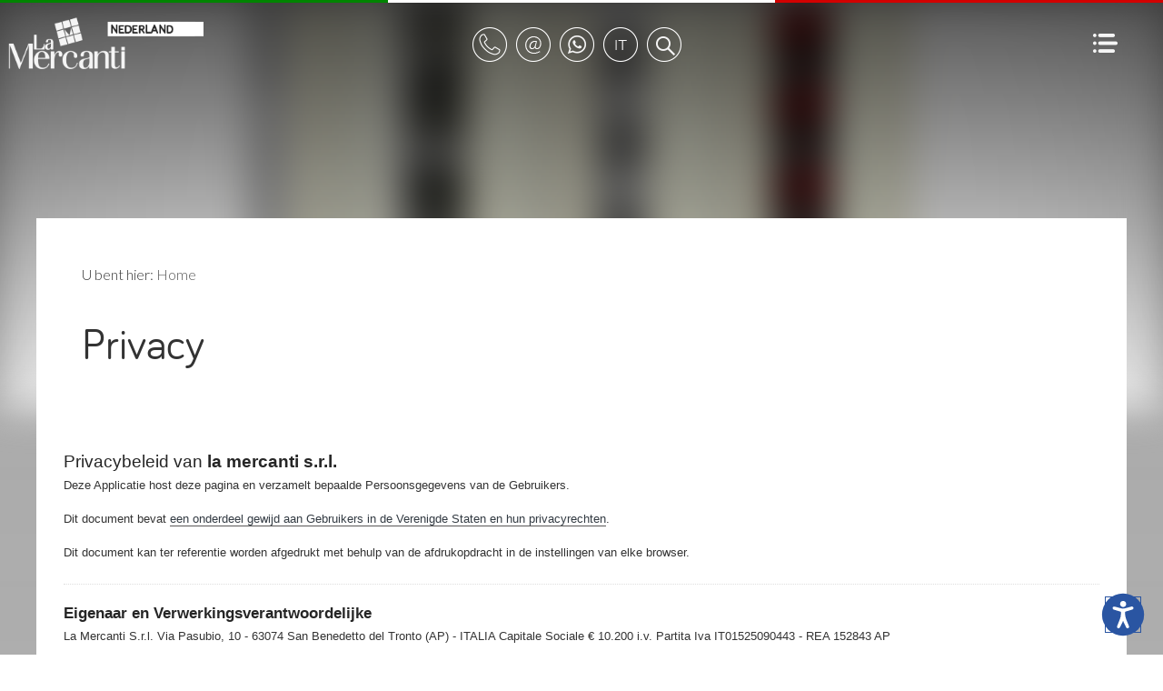

--- FILE ---
content_type: text/html;charset=UTF-8
request_url: https://www.lamercanti.nl/static/privacy.html
body_size: 11983
content:

<style>
.faq-section {display:none;}	
</style>



	<!DOCTYPE html>
	<html lang="nl" dir="ltr">
	<head>
		<meta charset="utf-8">

        <script>
        var _iub = _iub || [];
        _iub.csConfiguration = {
            "lang": "nl", // lang: "pl" se vuoi mostrare il banner in una lingua non supportata (ad esempio il polacco) 
            "siteId": 410962, // usa il tuo siteId
            "cookiePolicyId": 950758, // usa il tuo cookiePolicyId
            //cookiePolicyUrl: "https://...", //link a una pagina che non fa uso di cookie e che contiene la cookie policy in una lingua non supportata (ad esempio il polacco), vedi "Tradurre i testi in una lingua non supportata"

			// raccolta del consenso
            "consentOnScroll": false, // evita che il consenso venga prestato tramite lo scroll di pagina
			"enableRemoteConsent": true, // true per abilitare la registrazione del consenso cross-site (utile ad esempio quando lo script viene implementato su più siti del medesimo network).
			"reloadOnConsent": false, // true se vuoi che la pagina venga ricaricata dopo aver raccolto il consenso dell’utente.
			"askConsentAtCookiePolicyUpdate": false, // true se vuoi richiedere un nuovo consenso all’aggiornamento della Cookie Policy.
			"priorConsent": false, // DEVE ESSERE IMPOSTATO SEMPRE FALSE
			"invalidateConsentWithoutLog": true, // Se il parametro è impostato a true, quando una preferenza dell’utente non viene trovata registrata all’interno del Registro Preferenze Cookie, viene richiesto un nuovo consenso. 
            "enableCMP": false, // abilita la compatibilità allo IAB Transparency and Consent Framework
			"consentOnContinuedBrowsing": true, // false impedisce la raccolta del consenso al proseguo della navigazione
			
			// consenso per catoegoria
            "perPurposeConsent": true, // abilita il consenso per categoria

			// log
			"logViaAlert": false, // Settando questo parametro su true, il logging viene mostrato via alert.
			
			// altro
			"localConsentDomain": "", // da utilizzare in caso di domnini di terzo livello es: paesaggiurbani.italia.it
			"whitelabel": true, // true elimina riferimenti iubenda
			"invalidateConsentBefore": "", // “YYYY-MM-DD” – Tutti i consensi raccolti prima di questa data saranno revocati. I consensi raccolti da questa data in poi saranno invece considerati validi.



            "banner": {
                "applyStyles": true, // false, al banner non viene applicato alcuno stile/CSS quando si vuole dare al banner uno stile diverso da quello di default.

				"explicitWithdrawal": true, // ??????????????
				"cookiePolicyLinkCaption": "cookie policy", // modifica il testo del link alla cookie policy
				"closeButtonDisplay": false, // false elimina la x di chiusura
				"zIndex": "999999999", // z-index banner
                "position": "float-bottom-center", // posizione del banner. Valori: top, bottom, float-top-left, float-top-right, float-bottom-left, float-bottom-right, float-top-center, float-bottom-center e float-center.
                "backgroundOverlay": false, // (boolean, default false) – Imposta questo parametro a true per oscurare la pagina con uno sfondo in overlay quando viene mostrato il cookie banner.
				"prependOnBody": false, // su true, il codice HTML del banner viene iniettato all’interno del sito come primo elemento del BODY. Su false (default) il banner viene inserito come ultimo elemento del BODY.
				"fontSizeCloseButton": "20px", // dimensione del tasto di chiusura del banner.
				"fontSizeBody": "14px", // dimensione del testo contenuto nel banner.

                // logo
                "logo": "",// Indirizzo (consigliato https) o equivalente in base64 dell’immagine da usare come logo nella testata del cookie banner. Per una resa ottimale usa un SVG bianco su sfondo trasparente.
                "brandTextColor": "#000", // colore del testo della testata della modale/cookie banner.
                "brandBackgroundColor": "#fff", // colore di sfondo della testata del cookie banner.
				
				// colori del banner
				"backgroundColor": "#000", // colore di sfondo del banner.
				"textColor": "#fff", // colore del testo del banner.
				
				// pulsante accetta
                "acceptButtonDisplay": true, // true mostra il pulsante “Accetta”.
                "acceptButtonColor": "#029100", // colore di sfondo del pulsante “Accetta”.
				"acceptButtonCaptionColor": "#fff", // colore del testo del pulsante “Accetta”.
				"acceptButtonCaption": "", // modifica il testo

				// pulsante rifiuta
				"rejectButtonDisplay": true, // true mostra il pulsante “Rifiuta”.
				"rejectButtonColor": "#212121", // colore di sfondo del pulsante “Rifiuta”.
				"rejectButtonCaptionColor": "#fff", // colore del testo del pulsante “Rifiuta”.
				"rejectButtonCaption": "", // modifica il testo

				// pulsante personalizza
                "customizeButtonDisplay": true, // true mostra il pulsante “Scopri di più e personalizza”.
				"customizeButtonColor": "#212121", // colore di sfondo del pulsante “Scopri di più e personalizza”.
				"customizeButtonCaptionColor": "#fff", // colore del testo del pulsante “Scopri di più e personalizza”.
				"customizeButtonCaption": "", // modifica il testo

            },
			
	        "preferenceCookie": {
	            "expireAfter": 180, // Rappresenta il numero di giorni di validità del consenso prestato dall’utente su un dato sito web. Questo valore si aggiorna ad ogni successiva visita dell’utente.
	        },
			
        };
    </script>
    <script src="//cdn.iubenda.com/cs/iubenda_cs.js"  async></script> 	<script>var _iub = _iub || {}; _iub.cons_instructions = _iub.cons_instructions || []; _iub.cons_instructions.push(["init", {api_key: "Ho5RuyYIz1kCKSwEEAJNYhTiaoVEujsO"}]);</script><script src="https://cdn.iubenda.com/cons/iubenda_cons.js" async></script>
    



		
	    <script>var requestlingua = 'nl';</script>

		

		<!--[if IE]><meta http-equiv="X-UA-Compatible" content="IE=edge,chrome=1"><![endif]-->
		<meta content="black" name="apple-mobile-web-app-status-bar-style">

		<meta id="viewport"  name="viewport" content="width=device-width, initial-scale=1.0, minimum-scale=1.0">
		
		<title>Privacy</title>
		<meta name="description" content="">
		<meta name="keywords" content="">
		<meta name="Zona" content="">
	    <meta name="format-detection" content="telephone=no">
		

		<meta name="author" content="Astrelia S.r.l. | Web site and Software Solutions - https://www.astrelia.it">
		
		<meta name="copyright" content="ASTRELIA.COM © 2008-2026">
		
			<meta name="robots" content="noindex ">
		
			<link href="/favicon/43569/favicon_s22.ico" rel="shortcut icon">
		
		
		<link rel="stylesheet" href="/assets/css/normalize.css" type="text/css">
		
		<link rel="stylesheet" href="/assets/plugins/malihu-custom-scrollbar-plugin-master/jquery.mCustomScrollbar.min.css" type="text/css">
		
		<link rel="stylesheet" href="/assets/plugins/slick-master/slick/slick.css" type="text/css">
		<link rel="stylesheet" href="/assets/plugins/slick-master/slick/slick-theme.css" type="text/css">
		
        <link rel="stylesheet" href="/assets/plugins/OwlCarousel2-2.2.1/dist/assets/owl.carousel.css">
        <link rel="stylesheet" href="/assets/plugins/OwlCarousel2-2.2.1/dist/assets/owl.theme.default.min.css">
		
		<link rel="stylesheet" href="/assets/css/form.css" type="text/css">


		
		<link rel="stylesheet" href="/assets/css/style.css" type="text/css">
		
		<!--[if lt IE 9]>
			<script src="https://html5shiv.googlecode.com/svn/trunk/html5.js"></script>
		<![endif]-->
		

		<script src="/assets/js/modernizr.custom.js"></script>

		
		<script src="https://ajax.googleapis.com/ajax/libs/jquery/2.2.4/jquery.min.js"></script>
		
	    <script src="https://cdnjs.cloudflare.com/ajax/libs/gsap/1.20.4/TweenMax.min.js"></script>
		
	    <script src="https://maps.googleapis.com/maps/api/js?key=AIzaSyAnDyMLYx7e7mPnFkdv4JzkUNqjIh5J7iA"
	        async defer></script>
	    <script src="/assets/plugins/gmaps-master/gmaps.js"></script>
		

	    <script>
		    AO = window.AO || {};
		    AO.data = AO.data || {};
		    var pathinfo = '/views/main/static/index.cfm';
	    </script>

		<script type="application/ld+json">
{
  "@context": "https://schema.org",
  "@type": ["Organization", "FurnitureStore", "OnlineStore"],
  "@id": "https://www.lamercanti.nl#organization",
  "name": "La Mercanti Srl",
  "legalName": "La Mercanti Srl",
  "url": "https://www.lamercanti.nl",
  "logo": {
    "@type": "ImageObject",
    "url": "https://www.lamercanti.nl/userdata/immagini/pagine_bottoni/la-mercanti-nederland_99514.png"
  },
  "image": "https://www.lamercanti.nl/userdata/immagini/articoli/1200x580/jera-las-mobili_167436.jpg",
  "description": "La Mercanti is een Italiaanse online winkel gespecialiseerd in hoogwaardig kantoormeubilair en Italiaanse designmeubelen. De focus ligt op moderne werkomgevingen: directie- en managementbureaus, werkplekken, ergonomische bureaustoelen, vergader- en conferentietafels, receptiebalies en architecturale scheidingswanden voor bedrijven, advocatenkantoren en organisaties in Nederland en België. Daarnaast biedt La Mercanti zorgvuldig geselecteerde Italiaanse merken voor contractprojecten (hotel, horeca, lobby- en publieke ruimten), outdoor-meubilair en luxueuze badkamermeubels en keramische tegels uit Italië. Zo ontstaan complete, stijlvol op elkaar afgestemde interieurs voor kantoren en – in tweede instantie – hoogwaardige woonruimtes. Klanten kunnen online een offerte aanvragen, Italiaanse designmeubelen online kopen en profiteren van professionele ontwerpbegeleiding met levering vanuit Italië naar Nederland, de EU en klanten wereldwijd.",
  "foundingDate": "1997",
  "founder": {
    "@type": "Person",
    "name": "Marco Olivieri"
  },
  "telephone": "+39 0735 753833",
  "priceRange": "€€€€",
  "address": {
    "@type": "PostalAddress",
    "streetAddress": "Via Pasubio, 10",
    "addressLocality": "San Benedetto del Tronto",
    "addressRegion": "AP",
    "postalCode": "63074",
    "addressCountry": "IT"
  },
  "areaServed": [
    { "@type": "Country", "name": "Netherlands" },
    { "@type": "Country", "name": "Belgium" },
    { "@type": "Place", "name": "European Union" },
    { "@type": "Place", "name": "Worldwide" }
  ],
  "contactPoint": {
    "@type": "ContactPoint",
    "telephone": "+39 0735 753833",
    "contactType": "Klantenservice",
    "email": "info@lamercanti.com",
    "availableLanguage": [
      { "@type": "Language", "name": "Dutch", "alternateName": "nl" },
      { "@type": "Language", "name": "German", "alternateName": "de" },
      { "@type": "Language", "name": "English", "alternateName": "en" },
      { "@type": "Language", "name": "Italian", "alternateName": "it" },
      { "@type": "Language", "name": "French", "alternateName": "fr" },
      { "@type": "Language", "name": "Spanish", "alternateName": "es" }
    ],
    "areaServed": [
      { "@type": "Country", "name": "Netherlands" },
      { "@type": "Country", "name": "Belgium" },
      { "@type": "Place", "name": "European Union" },
      { "@type": "Place", "name": "Worldwide" }
    ]
  },
  "paymentAccepted": [
    "CreditCard",
    "BankTransfer",
    "PayPal"
  ],
  "hasOfferCatalog": {
    "@type": "OfferCatalog",
    "name": "Online catalogus van Italiaanse kantoor- en designmeubelen van La Mercanti",
    "itemListElement": [
      {
        "@type": "Offer",
        "name": "Italiaans kantoormeubilair: directiebureaus, werkplekken en opbergoplossingen",
        "category": "OfficeFurniture",
        "availability": "https://schema.org/InStock",
        "areaServed": [
          { "@type": "Country", "name": "Netherlands" },
          { "@type": "Country", "name": "Belgium" },
          { "@type": "Place", "name": "European Union" }
        ]
      },
      {
        "@type": "Offer",
        "name": "Vergadertafels, conferentiemeubilair en boardroom-inrichting",
        "category": "OfficeFurniture",
        "availability": "https://schema.org/InStock",
        "areaServed": [
          { "@type": "Country", "name": "Netherlands" },
          { "@type": "Country", "name": "Belgium" },
          { "@type": "Place", "name": "European Union" }
        ]
      },
      {
        "@type": "Offer",
        "name": "Receptiebalies, lounge- en wachtruimtemeubilair",
        "category": "OfficeFurniture",
        "availability": "https://schema.org/InStock",
        "areaServed": [
          { "@type": "Country", "name": "Netherlands" },
          { "@type": "Country", "name": "Belgium" },
          { "@type": "Place", "name": "European Union" }
        ]
      },
      {
        "@type": "Offer",
        "name": "Contractmeubilair voor hotel, horeca en publieke ruimten",
        "category": "Furniture",
        "availability": "https://schema.org/InStock",
        "areaServed": [
          { "@type": "Country", "name": "Netherlands" },
          { "@type": "Country", "name": "Belgium" },
          { "@type": "Place", "name": "European Union" }
        ]
      },
      {
        "@type": "Offer",
        "name": "Outdoor-meubilair, luxe badkamermeubelen en Italiaanse keramische tegels",
        "category": "Furniture",
        "availability": "https://schema.org/InStock",
        "areaServed": [
          { "@type": "Country", "name": "Netherlands" },
          { "@type": "Country", "name": "Belgium" },
          { "@type": "Place", "name": "European Union" }
        ]
      }
    ]
  },
  "hasMerchantReturnPolicy": {
    "@type": "MerchantReturnPolicy",
    "returnPolicyCategory": "https://schema.org/MerchantReturnNotPermitted",
    "merchantReturnLink": "https://www.lamercanti.nl/static/faq.html"
  },
  "sameAs": [
    "https://www.facebook.com/LaMercantiItalianOfficeFurniture",
    "https://instagram.com/lamercanti_office_furniture",
    "https://www.linkedin.com/company/777973",
    "https://blog.lamercanti.nl/"
  ],
  "department": {
    "@type": "Organization",
    "name": "La Mercanti USA Llc",
    "url": "https://www.lamercanti.us",
    "address": {
      "@type": "PostalAddress",
      "streetAddress": "3415 South Sepulveda Blvd",
      "addressLocality": "Los Angeles",
      "addressRegion": "CA",
      "postalCode": "90034",
      "addressCountry": "US"
    },
    "foundingDate": "2018"
  }
}
</script>

<!--- tag fine header ---> <!-- lamercanti_nl -->
			<!-- Google Tag Manager -->
			<script>(function(w,d,s,l,i){w[l]=w[l]||[];w[l].push({'gtm.start':
			new Date().getTime(),event:'gtm.js'});var f=d.getElementsByTagName(s)[0],
			j=d.createElement(s),dl=l!='dataLayer'?'&l='+l:'';j.async=true;j.src=
			'https://www.googletagmanager.com/gtm.js?id='+i+dl;f.parentNode.insertBefore(j,f);
			})(window,document,'script','dataLayer','GTM-WHXTX9R');</script>
			<!-- End Google Tag Manager -->
		

	<link rel="canonical" href="https://www.lamercanti.nl"></head>

	<body itemscope itemtype="https://schema.org/WebPage" data-qrs="10">

		<!-- lamercanti_nl -->
			<!-- Google Tag Manager (noscript) -->
			<noscript><iframe src="https://www.googletagmanager.com/ns.html?id=GTM-WHXTX9R"
			height="0" width="0" style="display:none;visibility:hidden"></iframe></noscript>
			<!-- End Google Tag Manager (noscript) -->
		

    <div id="header" class="header">

        <div class="top-italy">
            <div class="row">
                <div class="italy-flag italy-green"></div>
                <div class="italy-flag italy-white"></div>
                <div class="italy-flag italy-red"></div>
            </div>
        </div>

        <div id="menu-top" class="nav">
            <ul>
                <li class="logo" style="background-image:url(/userdata/immagini/pagine_bottoni/la-mercanti-nederland_99514.png);">
                    <a id="logo" href="/"></a>
                </li>
                <li class="actions">
                    <ul class="nav-rounded">
                        <li class="phone">
                            <a id="menu-top-1" data-id="1" class="menu-top-a" href="javascript:void(0);">
                                <img src="/assets/img/elementi/vuota.gif" class="fleft icons icon-header icon-header-phone" alt="phone number">
                            </a>
                            <ul id="menu-dynamic-1" class="menu-dynamic">
                                <li class="li-dynamic">
                                    
                                        <a href="tel:00390735753833" class="">+39.0735.753833</a>
                                    
                                    <div class="arrow"></div>
                                </li>
                            </ul>
                        </li>
                        <li class="mail">
                            <a id="menu-top-2" data-id="2" class="menu-top-a" href="javascript:void(0);">
                                <img src="/assets/img/elementi/vuota.gif" class="fleft icons icon-header icon-header-mail" alt="email address">
                            </a>
                            <ul id="menu-dynamic-2" class="menu-dynamic">
                                <li class="li-dynamic">
                                    
                                        <a href="mailto:info@lamercanti.com" class="" target="_blank">info@lamercanti.com</a>
                                    
                                    <div class="arrow"></div>
                                </li>
                            </ul>
                        </li>

                    
                        <li class="wa">
                            <a id="menu-top-4" data-id="4" class="menu-top-a" href="javascript:void(0);">
                                <img src="/assets/img/elementi/vuota.gif" class="fleft icons icon-header icon-header-wa" alt="whatsapp">
                            </a>
                            <ul id="menu-dynamic-4" class="menu-dynamic">
                                <li class="li-dynamic">
                                    
                                        <a href="https://wa.me/390735753833" class="" target="_blank">WhatsApp</a>
                                    
                                    <div class="arrow"></div>
                                </li>
                            </ul>
                        </li>
                    
                            <li class="langs">
                                <a id="menu-top-3" data-id="3" class="menu-top-a" href="javascript:void(0);">
                                    <img src="/assets/img/elementi/vuota.gif" class="fleft icons icon-header icon-header-lang" alt="language">
                                </a>
                                <ul id="menu-dynamic-3" class="menu-dynamic">
                                    <li class="li-dynamic">
                                        <p class="bold">Select your language:</p>
                                        <div class="language-sel">
                                            <ul>
                                                <li class="double-lang">
                                                    <a href="https://www.lamercanti.net">English</a>
                                                </li>
                                                <li class="double-lang">
                                                    <a href="https://www.lamercanti.it">Italiano</a>
                                                </li>
                                            </ul>
                                        </div>
                                        <div class="arrow"></div>
                                    </li>
                                </ul>
                            </li>

                        
                            <li class="search">
                                    <a id="action-search" href="javascript:AO.panel.show('panel-search','center');">
                                        <img src="/assets/img/elementi/vuota.gif" class="fleft icons icon-header icon-header-search" alt="search">
                                    </a>
                            </li>
                        
                    </ul>
                </li>
                <li class="hamburger">
                    <a id="menu-show" href="javascript:AO.panel.show('panel-menu','right');">
                        <img src="/assets/img/elementi/vuota.gif" class="fleft icons icon-hamburger" alt="Menu">
                    </a>
                </li>
                
            </ul>
        </div>

    </div>



    <main id="barba-wrapper">

		<div class="barba-container">



	    <div class="top-background" style="background-image: url(/assets/img/elementi/testata1.jpg);"></div>
	    <div class="shadow-top"></div>

	    <div class="container interna serp static" id="page-serp">

		    <div class="">

		        
            <div class="row">

                <div class="span12">

                    <div class="breadcrumb padding0-50">
						U bent hier:
	                    
                        <ol style="list-style:none;display:inline;padding:0;margin:0;" itemscope itemtype="https://schema.org/BreadcrumbList">
                          <li style="list-style:none;display:inline;" itemprop="itemListElement" itemscope itemtype="https://schema.org/ListItem">
							<a itemprop="item" href="/"><span itemprop="name">Home</span></a>
							<meta itemprop="position" content="1">
                            </li>
                            
                        </ol>

                    </div>

                </div>

            </div>



			                <div class="content-2-cols title padding0-50">
			                    
				                    <h1 title="">Privacy</h1>
			                    
			                </div>

			            <a href="//www.iubenda.com/privacy-policy/262693" class="iubenda-white no-brand iub-body-embed iub-legal-only iubenda-embed" title="Privacy Policy">Privacy Policy</a><script type="text/javascript">(function (w,d) {var loader = function () {var s = d.createElement("script"), tag = d.getElementsByTagName("script")[0]; s.src = "//cdn.iubenda.com/iubenda.js"; tag.parentNode.insertBefore(s,tag);}; if(w.addEventListener){w.addEventListener("load", loader, false);}else if(w.attachEvent){w.attachEvent("onload", loader);}else{w.onload = loader;}})(window, document);</script> 

					        <div class="spacer20"></div>

						

		            <div class="row">
		                <div class="span12">
		                    
		                </div>
		            </div>

				

	    <div id="faqsection"></div>
<style>
.padding0-50 {
    padding: 0 50px;
}
.other {
    position: relative;
    margin: 0 0 0 0;
}	
.other a {
    display: table;
    position: relative;
    margin: 0 0 0 auto;
    padding: 0 25px 0 25px;
    height: 50px;
    line-height: 50px;
    border-radius: 5px;
    font-size: 16px;
    font-weight: 700;
    color: #fff;
    background-color: #ff8b00;
}
.serp .description {
    position: relative;
    margin: 0 40px;
    padding:0 400px 0 0;
}
#faqsection h2, 
#faqsection h3, 
#faqsection h4, 
#faqsection h5, 
#faqsection p {
    padding: 0 50px;
}
#faqsection h3 {
    font-size: 26px;
    line-height: 26px;
}
#faqsection .faq-item p {
    line-height: 20px;
    padding: 10px 50px 40px 50px;
}
@media only screen and (max-width: 480px) {
	#faqsection .padding0-50 {
	    padding: 0 0 0 0;
	}
	.serp .description {
	    position: relative;
	    margin: 0;
	    padding:0;
	}
	#descrizione-estesa {
	    height: 0px;
	    overflow: auto;
	}
	.content-2-cols.padding0-50 {
		padding:0 20px !important;
	}
	.content-2-cols.padding0-50 h1, 
	.content-2-cols.padding0-50 h2, 
	.content-2-cols.padding0-50 .box-contatti-rif, 
	.content-2-cols.padding0-50.description, 
	.content-2-cols.padding0-50.text {
        padding: 0 0;
    }
	.content-2-cols.padding0-50 h1, 
	.content-2-cols.padding0-50 h2 {
		margin:0 0 40px 0 !important;
	} 
	#faqsection h2, #faqsection h3, #faqsection h4, #faqsection h5, #faqsection p {
	    padding: 0 20px;
	}
	#faqsection .faq-item p {
	    line-height: 20px;
	    padding: 10px 20px 40px 20px;
	}
    .other a {
        margin: 0 0 20px auto !important;
        padding: 0 15px !important;
    }
    .padding0-50.other {
    	padding:0 20px 0 0 !important;
    }
    .footer-menu h5,
    .footer-menu p {
    	padding:0;
    }
}
</style>
<script>
var textHeight = 0;
var leggiAltro = 'Ontdek veelgestelde vragen en deskundige antwoorden';
var leggiAltrochiudi = 'FAQ sluiten';
$(document).ready(function(){
$('.faq-section').css('display','none');
console.log('faq section',$('.faq-section').length);
	if ( $('.faq-section').length ) {
		var $faq = $('.faq-section').html();
		$('#faqsection').html('<div class="spacer20"></div><div class="span12"><div class="padding0-50 other"><a href="javascript:AO.utility.showDescription();" id="showhidetext">'+leggiAltro+'</a></div><div class="description"><div id="descrizione-estesa">'+$faq+'</div></div></div></div><div class="spacer20"></div>');
	}
});
</script>


			</div>

	    </div>

	

		    <div class="footer">

			    <div class="container padding0-50">

			    	<div class="row">

			    		<div class="span300">

	                        <div class="footer-menu">

	                            <ul>
	                            	

								    
		                                <li>
							                <a href="/static/koop-italiaanse-meubelen.html">Koop bij La Mercanti - <b>Waarom</b>?</a>
										</li>
									
		                                <li>
							                <a href="/static/meubelportfolio.html">Lees wat onze <b>Klanten</b> van ons vinden</a>
										</li>
									
		                                <li>
							                <a href="/static/online-meubelen-kopen.html">Contacten</a>
										</li>
									
										</ul>
										<div class="h4-box-recensioni">
											<h4>Real reviews:</h4>
										</div>
										<ul class="box-recensioni">
											<li><a href="https://g.page/r/CXrIyZ12BUtnEBM/review" target="_blank" style="font-size: 14px">Amsterdam - <b>5</b> ⭐</a></li>
											<li><a href="https://g.page/r/CSW0hqCKSn52EBM/review" target="_blank" style="font-size: 14px">Berlijn - <b>4.7</b> ⭐</a></li>
											<li><a href="https://g.page/r/CdHck0inaYKCEBM/review" target="_blank" style="font-size: 14px">Londen - <b>5</b> ⭐</a></li>
									

	                            </ul>
	                            
	                            	
			                            <h5 style="position: static">Waar kan ik klantbeoordelingen over La Mercanti lezen?</h5>
										<p style="font-size: 14px; line-height: 20px">
											U kunt authentieke beoordelingen lezen van onze klanten in Amsterdam, Londen en andere steden wereldwijd – waaronder architecten, bedrijven en professionals die voor La Mercanti kozen als partner voor exclusief Italiaans kantoormeubilair.
										</p>
									

	                        </div>
			    			
			    		</div>

			    		<div class="span300">

	                        <div class="footer-menu">

	                            <ul>
								    
		                                <li>
							                <a href="/static/beroemde-designers.html">Zoek een Designer</a>
										</li>
									
		                                <li>
							                <a href="/static/interieurdesigner.html">Italiaans interieurdesign</a>
										</li>
									
		                                <li>
							                <a href="/static/pencil-animations.html">Pencil Animations</a>
										</li>
									
		                                <li>
							                <a href="/static/agent-meubelen.html">Carrièremogelijkheden</a>
										</li>
									
		                                <li>
							                <a href="/static/privacy.html">Privacy</a>
										</li>
									
		                                <li>
							                <a href="/static/site-map.html">Site Map</a>
										</li>
									
		                                <li>
							                <a href="#" class="iubenda-cs-preferences-link">Cookiebeheer</a>
										</li>
									

	                            </ul>

	                        </div>
			    			
			    		</div>

			        	<div class="span200">
			        		<div class="dummy-10"></div>
					        <div class="spacer20"></div>
			            </div>

			        	<div class="span300">

				        	<div class="company-container">

				        		<ul class="certified">
				        			<li>
			                            <img src="/assets/img/elementi/vuota.gif" class="icons icon-footer icon-footer-associato" alt="Confindustria AP">
				        			</li>

				        			<li>
			                            <a href="/userdata/docs/Certificato-IMQ-9001-2015.pdf" title="Quality certification CSQ" target="_blank">
			                            	<img src="/assets/img/elementi/vuota.gif" class="icons icon-footer icon-footer-iq2" alt="Quality certification CSQ">
			                            </a>
				        			</li>
				        			<li>
			                            <a href="/userdata/docs/Certificato-IMQ-9001-2015-EN.pdf" title="Quality certification IQNET" target="_blank">
			                            	<img src="/assets/img/elementi/vuota.gif" class="icons icon-footer icon-footer-iq3" alt="Quality certification IQNET">
			                            </a>
				        			</li>
				        		</ul>


				        	</div>

				        	<div class="company-container">

					        	<div class="company">

									LA MERCANTI® Srl - Italiaanse designmeubels<br>
Via Pasubio, 10<br>
63074 San Benedetto del Tronto (AP) - ITALY<br><br>

Fully Paid Share Capital € 10.200 <br>
VAT N. IT01525090443 - REA 152843 AP<br>

								</div>

							</div>

			            </div>

			            

			        </div>

		       </div>

		    </div>

		    <div class="container padding0-50">

		        <div class="spacer10"></div>

		    	<div class="row">

		    		<div class="span250">

                        
				    		<div class="footer-sel-lang">
					            <div class="field no-gap">
									<select name="select_language" class="field-input" onchange="window.location=this.value">
										<option value="none" selected disabled="">Select your language</option>
										<option value="https://www.lamercanti.net">English</option>
										<option value="https://www.lamercanti.it">Italiano</option>
									</select>
					            </div>
				           </div>

                        

			        </div>

		    		<div class="span250">
		    			<div class="dummy"></div>
				        <div class="spacer1"></div>
			        </div>


		        	<div class="span300">
		    			<div class="dummy"></div>
				        <div class="spacer1"></div>
			        </div>

		    		<div class="span300">

		    			<div class="cards image padding0-0-0-50">

                            <img src="/assets/img/elementi/vuota.gif" class="fleft icons icon-footer-cards icon-footer-cards-visa" alt="credit card Visa">

                            <img src="/assets/img/elementi/vuota.gif" class="fleft icons icon-footer-cards icon-footer-cards-masterc" alt="credit card Mastercard">

                            <img src="/assets/img/elementi/vuota.gif" class="fleft icons icon-footer-cards icon-footer-cards-amex" alt="credit card American Express">

                            <img src="/assets/img/elementi/vuota.gif" class="fleft icons icon-footer-cards icon-footer-cards-paypal" alt="PayPal">

                            
		    			</div>

			        </div>

		        </div>

			</div>

            <div class="spacer30"></div>

		</div>

    </main>

<div id="privacy-iframe" class="hide">
    <a href="//www.iubenda.com/privacy-policy/8184551" class="iubenda-white no-brand iub-body-embed iub-legal-only iubenda-embed" title="Privacy Policy">Privacy Policy</a><script>(function (w,d) {var loader = function () {var s = d.createElement("script"), tag = d.getElementsByTagName("script")[0]; s.src = "//cdn.iubenda.com/iubenda.js"; tag.parentNode.insertBefore(s,tag);}; if(w.addEventListener){w.addEventListener("load", loader, false);}else if(w.attachEvent){w.attachEvent("onload", loader);}else{w.onload = loader;}})(window, document);</script>
</div>



    <div id="panel-menu" class="panel-menu">

        <div class="logo-scroll"></div>

        <a class="close" href="javascript:AO.panel.hide('panel-menu');">
            <img src="/assets/img/elementi/vuota.gif" class="fleft icons icon-close icon-close-black" alt="">
        </a>

        <div class="panel-container">

            <div id="panel-desktop-mobile" class="panel-content">

                
                        <h3>Kantoormeubelen</h3>
                        
                    <ul>
                        <li>


                            <div class="linkItem" data-href="/directiebureau" style="cursor:pointer;">Directiebureaus voor Leiderschapsruimtes</div>

                        </li>
                    </ul>
                
                    <ul>
                        <li>


                            <div class="linkItem" data-href="/design-bureau" style="cursor:pointer;">Design Bureaus voor Exclusieve Werkplekken</div>

                        </li>
                    </ul>
                
                    <ul>
                        <li>


                            <div class="linkItem" data-href="/moderne-bureau" style="cursor:pointer;">Moderne Bureaus voor Hedendaagse Professionals</div>

                        </li>
                    </ul>
                
                    <ul>
                        <li>


                            <div class="linkItem" data-href="/klassiek-bureau" style="cursor:pointer;">Luxe Bureaus van Hout en Leder voor Topkantoren</div>

                        </li>
                    </ul>
                
                    <ul>
                        <li>


                            <div class="linkItem" data-href="/computer-bureau" style="cursor:pointer;">Ergonomische Bureaus voor Efficiënte Werkruimtes</div>

                        </li>
                    </ul>
                
                        <h3>Bureaustoelen</h3>
                        
                    <ul>
                        <li>


                            <div class="linkItem" data-href="/directiestoelen" style="cursor:pointer;">Directiestoelen voor stijlvolle werkruimtes</div>

                        </li>
                    </ul>
                
                    <ul>
                        <li>


                            <div class="linkItem" data-href="/design-bureaustoelen" style="cursor:pointer;">Designstoelen voor moderne kantooromgevingen</div>

                        </li>
                    </ul>
                
                    <ul>
                        <li>


                            <div class="linkItem" data-href="/klassieke-bureaustoelen" style="cursor:pointer;">Klassieke leren stoelen voor directiekantoren</div>

                        </li>
                    </ul>
                
                    <ul>
                        <li>


                            <div class="linkItem" data-href="/wachtkamerstoelen" style="cursor:pointer;">Stoelen voor wachtruimtes en ontvangsthallen</div>

                        </li>
                    </ul>
                
                    <ul>
                        <li>


                            <div class="linkItem" data-href="/vergaderstoelen" style="cursor:pointer;">Vergaderstoelen voor boardrooms en kantoren</div>

                        </li>
                    </ul>
                
                    <ul>
                        <li>


                            <div class="linkItem" data-href="/auditoriumstoelen" style="cursor:pointer;">Vaste stoelen voor aula’s en conferentiezalen</div>

                        </li>
                    </ul>
                
                        <h3>Bijeenkomst</h3>
                        
                    <ul>
                        <li>


                            <div class="linkItem" data-href="/vergadertafel" style="cursor:pointer;">Vergadertafels voor directiekamers</div>

                        </li>
                    </ul>
                
                    <ul>
                        <li>


                            <div class="linkItem" data-href="/receptiebalie" style="cursor:pointer;">Receptiebalies met een professionele uitstraling</div>

                        </li>
                    </ul>
                
                    <ul>
                        <li>


                            <div class="linkItem" data-href="/universiteitsbanken" style="cursor:pointer;">Universiteitsbanken voor leeromgevingen</div>

                        </li>
                    </ul>
                
                    <ul>
                        <li>


                            <div class="linkItem" data-href="/coworking-meubels" style="cursor:pointer;">Coworking-meubels voor flexibele werkplekken</div>

                        </li>
                    </ul>
                
                        <h3>Scheidingswanden</h3>
                        
                    <ul>
                        <li>


                            <div class="linkItem" data-href="/scheidingswand" style="cursor:pointer;">Glazen wanden voor exclusieve werkplekken</div>

                        </li>
                    </ul>
                
                    <ul>
                        <li>


                            <div class="linkItem" data-href="/kantoorpods" style="cursor:pointer;">Akoestische pods & belcabines voor privacy</div>

                        </li>
                    </ul>
                
                    <ul>
                        <li>


                            <div class="linkItem" data-href="/boekenkasten" style="cursor:pointer;">Modulaire boekenkastsystemen met designaccent</div>

                        </li>
                    </ul>
                
                    <ul>
                        <li>


                            <div class="linkItem" data-href="/binnendeuren" style="cursor:pointer;">Binnendeuren met architectonisch karakter</div>

                        </li>
                    </ul>
                
                    <ul>
                        <li>


                            <div class="linkItem" data-href="/design-kasten" style="cursor:pointer;">Kasten en opbergsystemen voor zakelijke interieurs</div>

                        </li>
                    </ul>
                
                    <ul>
                        <li>


                            <div class="linkItem" data-href="/akoestiek-verbeteren" style="cursor:pointer;">Akoestische panelen voor stille werkzones</div>

                        </li>
                    </ul>
                
                    <ul>
                        <li>


                            <div class="linkItem" data-href="/design-lampen" style="cursor:pointer;">Designverlichting voor kantoor en ontvangst</div>

                        </li>
                    </ul>
                
                        <h3>Dineren</h3>
                        
                    <ul>
                        <li>


                            <div class="linkItem" data-href="/design-stoelen" style="cursor:pointer;">Iconische designstoelen van Italiaanse topmerken</div>

                        </li>
                    </ul>
                
                    <ul>
                        <li>


                            <div class="linkItem" data-href="/moderne-stoelen" style="cursor:pointer;">Moderne stoelen voor stijlvolle werkruimtes</div>

                        </li>
                    </ul>
                
                    <ul>
                        <li>


                            <div class="linkItem" data-href="/klassieke-stoelen" style="cursor:pointer;">Klassieke stoelen voor representatieve settings</div>

                        </li>
                    </ul>
                
                    <ul>
                        <li>


                            <div class="linkItem" data-href="/design-tafels" style="cursor:pointer;">Design tafels voor formele en informele ruimtes</div>

                        </li>
                    </ul>
                
                    <ul>
                        <li>


                            <div class="linkItem" data-href="/barkrukken" style="cursor:pointer;">Barkrukken voor horeca en ontvangstruimtes</div>

                        </li>
                    </ul>
                
                        <h3>Loungen</h3>
                        
                    <ul>
                        <li>


                            <div class="linkItem" data-href="/design-banken" style="cursor:pointer;">Designbanken voor wachtruimtes en kantoren</div>

                        </li>
                    </ul>
                
                    <ul>
                        <li>


                            <div class="linkItem" data-href="/klassieke-banken" style="cursor:pointer;">Klassieke banken met ambachtelijke elegantie</div>

                        </li>
                    </ul>
                
                    <ul>
                        <li>


                            <div class="linkItem" data-href="/chaise-longue" style="cursor:pointer;">Chaise longues & banken voor zakelijke ontspanning</div>

                        </li>
                    </ul>
                
                    <ul>
                        <li>


                            <div class="linkItem" data-href="/luxe-voorwerpen" style="cursor:pointer;">... Kan niet leven zonder</div>

                        </li>
                    </ul>
                
                        <h3>Buitenmeubilair</h3>
                        
                    <ul>
                        <li>


                            <div class="linkItem" data-href="/buiten-eethoek" style="cursor:pointer;">Buiten eetsets voor zakelijke buitenruimtes</div>

                        </li>
                    </ul>
                
                    <ul>
                        <li>


                            <div class="linkItem" data-href="/loungehoek-buiten" style="cursor:pointer;">Loungehoeken voor dakterrassen en patio’s</div>

                        </li>
                    </ul>
                
                        <h3>Bathing with Art</h3>
                        
                    <ul>
                        <li>


                            <div class="linkItem" data-href="/luxe-kranen" style="cursor:pointer;">Luxe kranen voor high-end toepassingen</div>

                        </li>
                    </ul>
                
                    <ul>
                        <li>


                            <div class="linkItem" data-href="/badkamervanitysystemen" style="cursor:pointer;">Design badkamermeubels met functionele elegantie</div>

                        </li>
                    </ul>
                
                    <ul>
                        <li>


                            <div class="linkItem" data-href="/keramische-tegels" style="cursor:pointer;">Keramiek voor verfijnde interieurs</div>

                        </li>
                    </ul>
                
                    <h3><b>Trefwoordwolk</b></h3>
                    
                        <div class="tags-in-panel" data-elementi="17">
                    
                            <a href="/tag/bureau-wit">bureau wit</a>
                            
                                <div class="divisore">&nbsp;</div>
                            
                            <a href="/tag/eetkamerstoelen">eetkamerstoelen</a>
                            
                                <div class="divisore">&nbsp;</div>
                            
                            <a href="/tag/eettafel-stoelen">eettafel stoelen</a>
                            
                                <div class="divisore">&nbsp;</div>
                            
                            <a href="/tag/ergonomische-bureaustoel">ergonomische bureaustoel</a>
                            
                                <div class="divisore">&nbsp;</div>
                            
                            <a href="/tag/gekleurde-stoelen">gekleurde stoelen</a>
                            
                                <div class="divisore">&nbsp;</div>
                            
                            <a href="/tag/glazen-bureau">glazen bureau</a>
                            
                                <div class="divisore">&nbsp;</div>
                            
                            <a href="/tag/houten-bureau">houten bureau</a>
                            
                                <div class="divisore">&nbsp;</div>
                            
                            <a href="/tag/houten-stoelen">houten stoelen</a>
                            
                                <div class="divisore">&nbsp;</div>
                            
                            <a href="/tag/keukenstoelen">keukenstoelen</a>
                            
                                <div class="divisore">&nbsp;</div>
                            
                            <a href="/tag/kunstof-stoelen">kunststof stoelen</a>
                            
                                <div class="divisore">&nbsp;</div>
                            
                            <a href="/tag/leren-bureaustoel">leren bureaustoel</a>
                            
                                <div class="divisore">&nbsp;</div>
                            
                            <a href="/tag/luxe-bureau">luxe bureau</a>
                            
                                <div class="divisore">&nbsp;</div>
                            
                            <a href="/tag/outdoor-stoelen">outdoor stoelen</a>
                            
                                <div class="divisore">&nbsp;</div>
                            
                            <a href="/tag/restaurant-stoelen">restaurant stoelen</a>
                            
                                <div class="divisore">&nbsp;</div>
                            
                            <a href="/tag/stapelbare-stoelen">stapelbare stoelen</a>
                            
                                <div class="divisore">&nbsp;</div>
                            
                            <a href="/tag/transparante-stoelen">transparante stoelen</a>
                            
                                <div class="divisore">&nbsp;</div>
                            
                            <a href="/tag/witte-stoelen">witte stoelen</a>
                            
                        </div>
                    <div class="spacer10"></div>
                
 
                <div class="spacer10"></div>

                
                    <a href="/static/snelle-verzending.html" title="Snelle verzending" class="link border-green ltr">Snelle verzending
                        <img src="/assets/img/elementi/vuota.gif" class="fleft icons icon-consegna" alt="in stock product">
                    </a>
                

                    <div class="spacer10"></div>

                
                    <a href="/static/italiaanse-fabrikanten.html" title="beste Italiaanse Designmerken & Fabrikanten" class="link border-yellow ltr">beste <b>Italiaanse Designmerken & Fabrikanten</b></a>
                

                    <div class="spacer10"></div>

                
                    <a href="/static/het-bedrijf-la-mercanti.html" title="Lees wie we zijn " class="link border-blue ltr">Lees <b>wie we zijn</b> </a>
                
                    <a href="/static/faq.html" title="FAQ - Veelgestelde Vragen" class="link border-azure ltr">FAQ - Veelgestelde Vragen</a>
                

            </div>

            <div class="panel-social">

                <ul>

                    
                    

                        <li>
                            <a id="pulfb" class="" href="https://www.facebook.com/LaMercantiItalianOfficeFurniture" rel="nofollow" target="_blank">
                                <img src="/assets/img/elementi/vuota.gif" class="fleft icons icon-social icon-social-fb" alt="Facebook">
                            </a>
                        </li>

                        <li>
                            <a id="pultw" class="" href="https://twitter.com/lamercanti" rel="nofollow" target="_blank">
                                <img src="/assets/img/elementi/vuota.gif" class="fleft icons icon-social icon-social-tw" alt="Twitter">
                            </a>
                        </li>

                        <li>
                            <a id="pulig" class="" href="https://instagram.com/lamercanti_office_furniture" rel="nofollow" target="_blank">
                                <img src="/assets/img/elementi/vuota.gif" class="fleft icons icon-social icon-social-ig" alt="Instagram">
                            </a>
                        </li>
                    
                        <li>
                            <a id="pulli" class="" href="https://www.linkedin.com/company/777973" rel="nofollow" target="_blank">
                                <img src="/assets/img/elementi/vuota.gif" class="fleft icons icon-social icon-social-li" alt="Linkedin">
                            </a>
                        </li>
					
                        <li>
                            <a id="pulyt" class="" href="https://www.youtube.com/user/lamercanti" rel="nofollow" target="_blank">
                                <img src="/assets/img/elementi/vuota.gif" class="fleft icons icon-social icon-social-yt" alt="Youtube">
                            </a>
                        </li>

                        <li>
                            <a id="pulho" class="" href="https://www.houzz.it/pro/lamercantiitalianfurniture/" rel="nofollow" target="_blank">
                                <img src="/assets/img/elementi/vuota.gif" class="fleft icons icon-social icon-social-ho" alt="Houzz">
                            </a>
                        </li>

                        <li>
                            <a id="pulpr" class="" href="https://pinterest.com/LaMercantiItaly/" rel="nofollow" target="_blank">
                                <img src="/assets/img/elementi/vuota.gif" class="fleft icons icon-social icon-social-pr" alt="Pinterest">
                            </a>
                        </li>



                    
                    
                </ul>

            </div>

        </div>

    </div>

<script>

    jQuery(document).ready(function() {
//        if ( $(window).width() <= 768 ) {
            $('.linkItem').each(function(i) {
                var $this = $(this);
                if ('ontouchstart' in document.documentElement === true) {
                    $this.on( 'tap', function(e) {
                        e.stopPropagation();
                        window.location = $this.attr('data-href');
                    });
                } else {
                    $this.on( 'click', function(e) {
                        window.location = $this.attr('data-href');
                    });
                }
            });
//        }
    });

</script>



    <div id="panel-search" class="panel-search">

        <a class="close" href="javascript:AO.panel.hide('panel-search','center');">
            <img src="/assets/img/elementi/vuota.gif" class="fleft icons icon-close icon-close-white" alt="">
        </a>

        <div class="panel-container">

            <form action="/cerca" method="get" class="search-form" id="search-form">

                <div class="panel-form">

                    <div class="title">producten zoeken</div>

                        <input class="border-only-left field-input" type="Text" value="" name="str" data-validation="required" placeholder="producten zoeken">

                        <input type="submit" class="btn-adjacent border-only-right" value="zoeken">

                    <div class="spacer10"></div>
                    <div class="clear"></div>

                </div>

            </form>

        </div>

    </div>



<div id="social-go" class="social-go"></div>

<div id="pulsanti-cortesia" class="pulsanti-cortesia">

	<div class="pulsante-cortesia-left">
		<a href="tel:00390735753833"></a>
	</div>


	<div class="pulsante-cortesia-center">
		<a href="https://wa.me/390735753833" target="_blank"></a>
	</div>


	<div class="pulsante-cortesia-right">
		<a href="mailto:info@lamercanti.com"></a>
	</div>

</div>

    

	
    <script>
//    	var wichPage = 'interna-static';
    	var wichSite = '22';
    	var wichMappa = '3';
    	var zoomMappa = 4;
    	var latMappa = 49.83034828;
    	var lonMappa = 11.5761497;
    	var siteDirection = 'ltr';
	</script>

	

    <script src="/assets/js/jQueryMarquee/1.5.0/jquery.marquee.min.js"></script>


	
	<script src="/assets/js/jquery.mobile-events.min.js"></script>

	
	<script src="/assets/js/jquery.resizeend.min.js"></script>

	
	<script src="/assets/plugins/malihu-custom-scrollbar-plugin-master/jquery.mCustomScrollbar.concat.min.js"></script>

	
	<script src="/assets/plugins/jquery-background-video-master/jquery.background-video.js"></script>

    
    <script src="/assets/js/canvas-video-player.js"></script>

	
    <script src="/assets/plugins/trunk8-master/trunk8.js"></script>

	
	<script src="/assets/plugins/slick-master/slick/slick.js"></script>

	
    <script src="/assets/plugins/OwlCarousel2-2.2.1/dist/owl.carousel.js"></script>

	
	<script src="/assets/js/app-ast.js"></script>

	
	<script src="/assets/js/app.js"></script>

	
	

	<!--- tag fine body --->




	

<script>
	
$(document).ready(function(){
	$("#goto-favorites").click(function(event){
		//prevent the default action for the click event
		event.preventDefault();
		//goto that anchor by setting the body scroll top to anchor top
		$('html, body').animate({scrollTop: $("#favorites").offset().top}, 1000);
	});
});

</script>


		<!-- lamercanti_nl -->
			<!-- Google Tag Manager -->
			<script>(function(w,d,s,l,i){w[l]=w[l]||[];w[l].push({'gtm.start':
			new Date().getTime(),event:'gtm.js'});var f=d.getElementsByTagName(s)[0],
			j=d.createElement(s),dl=l!='dataLayer'?'&l='+l:'';j.async=true;j.src=
			'https://www.googletagmanager.com/gtm.js?id='+i+dl;f.parentNode.insertBefore(j,f);
			})(window,document,'script','dataLayer','GTM-WHXTX9R');</script>
			<!-- End Google Tag Manager -->
		<!-- lamercanti_nl -->
<div data-a11y-widget="w-157-46-688cdc673d4df|NL"></div><script src="https://app.accessibilita.online/acs-embed-check.js"></script>
		<!-- lamercanti_nl -->

		


	</body>
	</html>



--- FILE ---
content_type: text/html;charset=UTF-8
request_url: https://www.lamercanti.nl/static/privacy.html
body_size: 11944
content:

<style>
.faq-section {display:none;}	
</style>



	<!DOCTYPE html>
	<html lang="nl" dir="ltr">
	<head>
		<meta charset="utf-8">

        <script>
        var _iub = _iub || [];
        _iub.csConfiguration = {
            "lang": "nl", // lang: "pl" se vuoi mostrare il banner in una lingua non supportata (ad esempio il polacco) 
            "siteId": 410962, // usa il tuo siteId
            "cookiePolicyId": 950758, // usa il tuo cookiePolicyId
            //cookiePolicyUrl: "https://...", //link a una pagina che non fa uso di cookie e che contiene la cookie policy in una lingua non supportata (ad esempio il polacco), vedi "Tradurre i testi in una lingua non supportata"

			// raccolta del consenso
            "consentOnScroll": false, // evita che il consenso venga prestato tramite lo scroll di pagina
			"enableRemoteConsent": true, // true per abilitare la registrazione del consenso cross-site (utile ad esempio quando lo script viene implementato su più siti del medesimo network).
			"reloadOnConsent": false, // true se vuoi che la pagina venga ricaricata dopo aver raccolto il consenso dell’utente.
			"askConsentAtCookiePolicyUpdate": false, // true se vuoi richiedere un nuovo consenso all’aggiornamento della Cookie Policy.
			"priorConsent": false, // DEVE ESSERE IMPOSTATO SEMPRE FALSE
			"invalidateConsentWithoutLog": true, // Se il parametro è impostato a true, quando una preferenza dell’utente non viene trovata registrata all’interno del Registro Preferenze Cookie, viene richiesto un nuovo consenso. 
            "enableCMP": false, // abilita la compatibilità allo IAB Transparency and Consent Framework
			"consentOnContinuedBrowsing": true, // false impedisce la raccolta del consenso al proseguo della navigazione
			
			// consenso per catoegoria
            "perPurposeConsent": true, // abilita il consenso per categoria

			// log
			"logViaAlert": false, // Settando questo parametro su true, il logging viene mostrato via alert.
			
			// altro
			"localConsentDomain": "", // da utilizzare in caso di domnini di terzo livello es: paesaggiurbani.italia.it
			"whitelabel": true, // true elimina riferimenti iubenda
			"invalidateConsentBefore": "", // “YYYY-MM-DD” – Tutti i consensi raccolti prima di questa data saranno revocati. I consensi raccolti da questa data in poi saranno invece considerati validi.



            "banner": {
                "applyStyles": true, // false, al banner non viene applicato alcuno stile/CSS quando si vuole dare al banner uno stile diverso da quello di default.

				"explicitWithdrawal": true, // ??????????????
				"cookiePolicyLinkCaption": "cookie policy", // modifica il testo del link alla cookie policy
				"closeButtonDisplay": false, // false elimina la x di chiusura
				"zIndex": "999999999", // z-index banner
                "position": "float-bottom-center", // posizione del banner. Valori: top, bottom, float-top-left, float-top-right, float-bottom-left, float-bottom-right, float-top-center, float-bottom-center e float-center.
                "backgroundOverlay": false, // (boolean, default false) – Imposta questo parametro a true per oscurare la pagina con uno sfondo in overlay quando viene mostrato il cookie banner.
				"prependOnBody": false, // su true, il codice HTML del banner viene iniettato all’interno del sito come primo elemento del BODY. Su false (default) il banner viene inserito come ultimo elemento del BODY.
				"fontSizeCloseButton": "20px", // dimensione del tasto di chiusura del banner.
				"fontSizeBody": "14px", // dimensione del testo contenuto nel banner.

                // logo
                "logo": "",// Indirizzo (consigliato https) o equivalente in base64 dell’immagine da usare come logo nella testata del cookie banner. Per una resa ottimale usa un SVG bianco su sfondo trasparente.
                "brandTextColor": "#000", // colore del testo della testata della modale/cookie banner.
                "brandBackgroundColor": "#fff", // colore di sfondo della testata del cookie banner.
				
				// colori del banner
				"backgroundColor": "#000", // colore di sfondo del banner.
				"textColor": "#fff", // colore del testo del banner.
				
				// pulsante accetta
                "acceptButtonDisplay": true, // true mostra il pulsante “Accetta”.
                "acceptButtonColor": "#029100", // colore di sfondo del pulsante “Accetta”.
				"acceptButtonCaptionColor": "#fff", // colore del testo del pulsante “Accetta”.
				"acceptButtonCaption": "", // modifica il testo

				// pulsante rifiuta
				"rejectButtonDisplay": true, // true mostra il pulsante “Rifiuta”.
				"rejectButtonColor": "#212121", // colore di sfondo del pulsante “Rifiuta”.
				"rejectButtonCaptionColor": "#fff", // colore del testo del pulsante “Rifiuta”.
				"rejectButtonCaption": "", // modifica il testo

				// pulsante personalizza
                "customizeButtonDisplay": true, // true mostra il pulsante “Scopri di più e personalizza”.
				"customizeButtonColor": "#212121", // colore di sfondo del pulsante “Scopri di più e personalizza”.
				"customizeButtonCaptionColor": "#fff", // colore del testo del pulsante “Scopri di più e personalizza”.
				"customizeButtonCaption": "", // modifica il testo

            },
			
	        "preferenceCookie": {
	            "expireAfter": 180, // Rappresenta il numero di giorni di validità del consenso prestato dall’utente su un dato sito web. Questo valore si aggiorna ad ogni successiva visita dell’utente.
	        },
			
        };
    </script>
    <script src="//cdn.iubenda.com/cs/iubenda_cs.js"  async></script> 	<script>var _iub = _iub || {}; _iub.cons_instructions = _iub.cons_instructions || []; _iub.cons_instructions.push(["init", {api_key: "Ho5RuyYIz1kCKSwEEAJNYhTiaoVEujsO"}]);</script><script src="https://cdn.iubenda.com/cons/iubenda_cons.js" async></script>
    



		
	    <script>var requestlingua = 'nl';</script>

		

		<!--[if IE]><meta http-equiv="X-UA-Compatible" content="IE=edge,chrome=1"><![endif]-->
		<meta content="black" name="apple-mobile-web-app-status-bar-style">

		<meta id="viewport"  name="viewport" content="width=device-width, initial-scale=1.0, minimum-scale=1.0">
		
		<title>Privacy</title>
		<meta name="description" content="">
		<meta name="keywords" content="">
		<meta name="Zona" content="">
	    <meta name="format-detection" content="telephone=no">
		

		<meta name="author" content="Astrelia S.r.l. | Web site and Software Solutions - https://www.astrelia.it">
		
		<meta name="copyright" content="ASTRELIA.COM © 2008-2026">
		
			<meta name="robots" content="noindex ">
		
			<link href="/favicon/43569/favicon_s22.ico" rel="shortcut icon">
		
		
		<link rel="stylesheet" href="/assets/css/normalize.css" type="text/css">
		
		<link rel="stylesheet" href="/assets/plugins/malihu-custom-scrollbar-plugin-master/jquery.mCustomScrollbar.min.css" type="text/css">
		
		<link rel="stylesheet" href="/assets/plugins/slick-master/slick/slick.css" type="text/css">
		<link rel="stylesheet" href="/assets/plugins/slick-master/slick/slick-theme.css" type="text/css">
		
        <link rel="stylesheet" href="/assets/plugins/OwlCarousel2-2.2.1/dist/assets/owl.carousel.css">
        <link rel="stylesheet" href="/assets/plugins/OwlCarousel2-2.2.1/dist/assets/owl.theme.default.min.css">
		
		<link rel="stylesheet" href="/assets/css/form.css" type="text/css">


		
		<link rel="stylesheet" href="/assets/css/style.css" type="text/css">
		
		<!--[if lt IE 9]>
			<script src="https://html5shiv.googlecode.com/svn/trunk/html5.js"></script>
		<![endif]-->
		

		<script src="/assets/js/modernizr.custom.js"></script>

		
		<script src="https://ajax.googleapis.com/ajax/libs/jquery/2.2.4/jquery.min.js"></script>
		
	    <script src="https://cdnjs.cloudflare.com/ajax/libs/gsap/1.20.4/TweenMax.min.js"></script>
		
	    <script src="https://maps.googleapis.com/maps/api/js?key=AIzaSyAnDyMLYx7e7mPnFkdv4JzkUNqjIh5J7iA"
	        async defer></script>
	    <script src="/assets/plugins/gmaps-master/gmaps.js"></script>
		

	    <script>
		    AO = window.AO || {};
		    AO.data = AO.data || {};
		    var pathinfo = '/views/main/static/index.cfm';
	    </script>

		<script type="application/ld+json">
{
  "@context": "https://schema.org",
  "@type": ["Organization", "FurnitureStore", "OnlineStore"],
  "@id": "https://www.lamercanti.nl#organization",
  "name": "La Mercanti Srl",
  "legalName": "La Mercanti Srl",
  "url": "https://www.lamercanti.nl",
  "logo": {
    "@type": "ImageObject",
    "url": "https://www.lamercanti.nl/userdata/immagini/pagine_bottoni/la-mercanti-nederland_99514.png"
  },
  "image": "https://www.lamercanti.nl/userdata/immagini/articoli/1200x580/jera-las-mobili_167436.jpg",
  "description": "La Mercanti is een Italiaanse online winkel gespecialiseerd in hoogwaardig kantoormeubilair en Italiaanse designmeubelen. De focus ligt op moderne werkomgevingen: directie- en managementbureaus, werkplekken, ergonomische bureaustoelen, vergader- en conferentietafels, receptiebalies en architecturale scheidingswanden voor bedrijven, advocatenkantoren en organisaties in Nederland en België. Daarnaast biedt La Mercanti zorgvuldig geselecteerde Italiaanse merken voor contractprojecten (hotel, horeca, lobby- en publieke ruimten), outdoor-meubilair en luxueuze badkamermeubels en keramische tegels uit Italië. Zo ontstaan complete, stijlvol op elkaar afgestemde interieurs voor kantoren en – in tweede instantie – hoogwaardige woonruimtes. Klanten kunnen online een offerte aanvragen, Italiaanse designmeubelen online kopen en profiteren van professionele ontwerpbegeleiding met levering vanuit Italië naar Nederland, de EU en klanten wereldwijd.",
  "foundingDate": "1997",
  "founder": {
    "@type": "Person",
    "name": "Marco Olivieri"
  },
  "telephone": "+39 0735 753833",
  "priceRange": "€€€€",
  "address": {
    "@type": "PostalAddress",
    "streetAddress": "Via Pasubio, 10",
    "addressLocality": "San Benedetto del Tronto",
    "addressRegion": "AP",
    "postalCode": "63074",
    "addressCountry": "IT"
  },
  "areaServed": [
    { "@type": "Country", "name": "Netherlands" },
    { "@type": "Country", "name": "Belgium" },
    { "@type": "Place", "name": "European Union" },
    { "@type": "Place", "name": "Worldwide" }
  ],
  "contactPoint": {
    "@type": "ContactPoint",
    "telephone": "+39 0735 753833",
    "contactType": "Klantenservice",
    "email": "info@lamercanti.com",
    "availableLanguage": [
      { "@type": "Language", "name": "Dutch", "alternateName": "nl" },
      { "@type": "Language", "name": "German", "alternateName": "de" },
      { "@type": "Language", "name": "English", "alternateName": "en" },
      { "@type": "Language", "name": "Italian", "alternateName": "it" },
      { "@type": "Language", "name": "French", "alternateName": "fr" },
      { "@type": "Language", "name": "Spanish", "alternateName": "es" }
    ],
    "areaServed": [
      { "@type": "Country", "name": "Netherlands" },
      { "@type": "Country", "name": "Belgium" },
      { "@type": "Place", "name": "European Union" },
      { "@type": "Place", "name": "Worldwide" }
    ]
  },
  "paymentAccepted": [
    "CreditCard",
    "BankTransfer",
    "PayPal"
  ],
  "hasOfferCatalog": {
    "@type": "OfferCatalog",
    "name": "Online catalogus van Italiaanse kantoor- en designmeubelen van La Mercanti",
    "itemListElement": [
      {
        "@type": "Offer",
        "name": "Italiaans kantoormeubilair: directiebureaus, werkplekken en opbergoplossingen",
        "category": "OfficeFurniture",
        "availability": "https://schema.org/InStock",
        "areaServed": [
          { "@type": "Country", "name": "Netherlands" },
          { "@type": "Country", "name": "Belgium" },
          { "@type": "Place", "name": "European Union" }
        ]
      },
      {
        "@type": "Offer",
        "name": "Vergadertafels, conferentiemeubilair en boardroom-inrichting",
        "category": "OfficeFurniture",
        "availability": "https://schema.org/InStock",
        "areaServed": [
          { "@type": "Country", "name": "Netherlands" },
          { "@type": "Country", "name": "Belgium" },
          { "@type": "Place", "name": "European Union" }
        ]
      },
      {
        "@type": "Offer",
        "name": "Receptiebalies, lounge- en wachtruimtemeubilair",
        "category": "OfficeFurniture",
        "availability": "https://schema.org/InStock",
        "areaServed": [
          { "@type": "Country", "name": "Netherlands" },
          { "@type": "Country", "name": "Belgium" },
          { "@type": "Place", "name": "European Union" }
        ]
      },
      {
        "@type": "Offer",
        "name": "Contractmeubilair voor hotel, horeca en publieke ruimten",
        "category": "Furniture",
        "availability": "https://schema.org/InStock",
        "areaServed": [
          { "@type": "Country", "name": "Netherlands" },
          { "@type": "Country", "name": "Belgium" },
          { "@type": "Place", "name": "European Union" }
        ]
      },
      {
        "@type": "Offer",
        "name": "Outdoor-meubilair, luxe badkamermeubelen en Italiaanse keramische tegels",
        "category": "Furniture",
        "availability": "https://schema.org/InStock",
        "areaServed": [
          { "@type": "Country", "name": "Netherlands" },
          { "@type": "Country", "name": "Belgium" },
          { "@type": "Place", "name": "European Union" }
        ]
      }
    ]
  },
  "hasMerchantReturnPolicy": {
    "@type": "MerchantReturnPolicy",
    "returnPolicyCategory": "https://schema.org/MerchantReturnNotPermitted",
    "merchantReturnLink": "https://www.lamercanti.nl/static/faq.html"
  },
  "sameAs": [
    "https://www.facebook.com/LaMercantiItalianOfficeFurniture",
    "https://instagram.com/lamercanti_office_furniture",
    "https://www.linkedin.com/company/777973",
    "https://blog.lamercanti.nl/"
  ],
  "department": {
    "@type": "Organization",
    "name": "La Mercanti USA Llc",
    "url": "https://www.lamercanti.us",
    "address": {
      "@type": "PostalAddress",
      "streetAddress": "3415 South Sepulveda Blvd",
      "addressLocality": "Los Angeles",
      "addressRegion": "CA",
      "postalCode": "90034",
      "addressCountry": "US"
    },
    "foundingDate": "2018"
  }
}
</script>

<!--- tag fine header ---> <!-- lamercanti_nl -->
			<!-- Google Tag Manager -->
			<script>(function(w,d,s,l,i){w[l]=w[l]||[];w[l].push({'gtm.start':
			new Date().getTime(),event:'gtm.js'});var f=d.getElementsByTagName(s)[0],
			j=d.createElement(s),dl=l!='dataLayer'?'&l='+l:'';j.async=true;j.src=
			'https://www.googletagmanager.com/gtm.js?id='+i+dl;f.parentNode.insertBefore(j,f);
			})(window,document,'script','dataLayer','GTM-WHXTX9R');</script>
			<!-- End Google Tag Manager -->
		

	<link rel="canonical" href="https://www.lamercanti.nl"></head>

	<body itemscope itemtype="https://schema.org/WebPage" data-qrs="10">

		<!-- lamercanti_nl -->
			<!-- Google Tag Manager (noscript) -->
			<noscript><iframe src="https://www.googletagmanager.com/ns.html?id=GTM-WHXTX9R"
			height="0" width="0" style="display:none;visibility:hidden"></iframe></noscript>
			<!-- End Google Tag Manager (noscript) -->
		

    <div id="header" class="header">

        <div class="top-italy">
            <div class="row">
                <div class="italy-flag italy-green"></div>
                <div class="italy-flag italy-white"></div>
                <div class="italy-flag italy-red"></div>
            </div>
        </div>

        <div id="menu-top" class="nav">
            <ul>
                <li class="logo" style="background-image:url(/userdata/immagini/pagine_bottoni/la-mercanti-nederland_99514.png);">
                    <a id="logo" href="/"></a>
                </li>
                <li class="actions">
                    <ul class="nav-rounded">
                        <li class="phone">
                            <a id="menu-top-1" data-id="1" class="menu-top-a" href="javascript:void(0);">
                                <img src="/assets/img/elementi/vuota.gif" class="fleft icons icon-header icon-header-phone" alt="phone number">
                            </a>
                            <ul id="menu-dynamic-1" class="menu-dynamic">
                                <li class="li-dynamic">
                                    
                                        <a href="tel:00390735753833" class="">+39.0735.753833</a>
                                    
                                    <div class="arrow"></div>
                                </li>
                            </ul>
                        </li>
                        <li class="mail">
                            <a id="menu-top-2" data-id="2" class="menu-top-a" href="javascript:void(0);">
                                <img src="/assets/img/elementi/vuota.gif" class="fleft icons icon-header icon-header-mail" alt="email address">
                            </a>
                            <ul id="menu-dynamic-2" class="menu-dynamic">
                                <li class="li-dynamic">
                                    
                                        <a href="mailto:info@lamercanti.com" class="" target="_blank">info@lamercanti.com</a>
                                    
                                    <div class="arrow"></div>
                                </li>
                            </ul>
                        </li>

                    
                        <li class="wa">
                            <a id="menu-top-4" data-id="4" class="menu-top-a" href="javascript:void(0);">
                                <img src="/assets/img/elementi/vuota.gif" class="fleft icons icon-header icon-header-wa" alt="whatsapp">
                            </a>
                            <ul id="menu-dynamic-4" class="menu-dynamic">
                                <li class="li-dynamic">
                                    
                                        <a href="https://wa.me/390735753833" class="" target="_blank">WhatsApp</a>
                                    
                                    <div class="arrow"></div>
                                </li>
                            </ul>
                        </li>
                    
                            <li class="langs">
                                <a id="menu-top-3" data-id="3" class="menu-top-a" href="javascript:void(0);">
                                    <img src="/assets/img/elementi/vuota.gif" class="fleft icons icon-header icon-header-lang" alt="language">
                                </a>
                                <ul id="menu-dynamic-3" class="menu-dynamic">
                                    <li class="li-dynamic">
                                        <p class="bold">Select your language:</p>
                                        <div class="language-sel">
                                            <ul>
                                                <li class="double-lang">
                                                    <a href="https://www.lamercanti.net">English</a>
                                                </li>
                                                <li class="double-lang">
                                                    <a href="https://www.lamercanti.it">Italiano</a>
                                                </li>
                                            </ul>
                                        </div>
                                        <div class="arrow"></div>
                                    </li>
                                </ul>
                            </li>

                        
                            <li class="search">
                                    <a id="action-search" href="javascript:AO.panel.show('panel-search','center');">
                                        <img src="/assets/img/elementi/vuota.gif" class="fleft icons icon-header icon-header-search" alt="search">
                                    </a>
                            </li>
                        
                    </ul>
                </li>
                <li class="hamburger">
                    <a id="menu-show" href="javascript:AO.panel.show('panel-menu','right');">
                        <img src="/assets/img/elementi/vuota.gif" class="fleft icons icon-hamburger" alt="Menu">
                    </a>
                </li>
                
            </ul>
        </div>

    </div>



    <main id="barba-wrapper">

		<div class="barba-container">



	    <div class="top-background" style="background-image: url(/assets/img/elementi/testata1.jpg);"></div>
	    <div class="shadow-top"></div>

	    <div class="container interna serp static" id="page-serp">

		    <div class="">

		        
            <div class="row">

                <div class="span12">

                    <div class="breadcrumb padding0-50">
						U bent hier:
	                    
                        <ol style="list-style:none;display:inline;padding:0;margin:0;" itemscope itemtype="https://schema.org/BreadcrumbList">
                          <li style="list-style:none;display:inline;" itemprop="itemListElement" itemscope itemtype="https://schema.org/ListItem">
							<a itemprop="item" href="/"><span itemprop="name">Home</span></a>
							<meta itemprop="position" content="1">
                            </li>
                            
                        </ol>

                    </div>

                </div>

            </div>



			                <div class="content-2-cols title padding0-50">
			                    
				                    <h1 title="">Privacy</h1>
			                    
			                </div>

			            <a href="//www.iubenda.com/privacy-policy/262693" class="iubenda-white no-brand iub-body-embed iub-legal-only iubenda-embed" title="Privacy Policy">Privacy Policy</a><script type="text/javascript">(function (w,d) {var loader = function () {var s = d.createElement("script"), tag = d.getElementsByTagName("script")[0]; s.src = "//cdn.iubenda.com/iubenda.js"; tag.parentNode.insertBefore(s,tag);}; if(w.addEventListener){w.addEventListener("load", loader, false);}else if(w.attachEvent){w.attachEvent("onload", loader);}else{w.onload = loader;}})(window, document);</script> 

					        <div class="spacer20"></div>

						

		            <div class="row">
		                <div class="span12">
		                    
		                </div>
		            </div>

				

	    <div id="faqsection"></div>
<style>
.padding0-50 {
    padding: 0 50px;
}
.other {
    position: relative;
    margin: 0 0 0 0;
}	
.other a {
    display: table;
    position: relative;
    margin: 0 0 0 auto;
    padding: 0 25px 0 25px;
    height: 50px;
    line-height: 50px;
    border-radius: 5px;
    font-size: 16px;
    font-weight: 700;
    color: #fff;
    background-color: #ff8b00;
}
.serp .description {
    position: relative;
    margin: 0 40px;
    padding:0 400px 0 0;
}
#faqsection h2, 
#faqsection h3, 
#faqsection h4, 
#faqsection h5, 
#faqsection p {
    padding: 0 50px;
}
#faqsection h3 {
    font-size: 26px;
    line-height: 26px;
}
#faqsection .faq-item p {
    line-height: 20px;
    padding: 10px 50px 40px 50px;
}
@media only screen and (max-width: 480px) {
	#faqsection .padding0-50 {
	    padding: 0 0 0 0;
	}
	.serp .description {
	    position: relative;
	    margin: 0;
	    padding:0;
	}
	#descrizione-estesa {
	    height: 0px;
	    overflow: auto;
	}
	.content-2-cols.padding0-50 {
		padding:0 20px !important;
	}
	.content-2-cols.padding0-50 h1, 
	.content-2-cols.padding0-50 h2, 
	.content-2-cols.padding0-50 .box-contatti-rif, 
	.content-2-cols.padding0-50.description, 
	.content-2-cols.padding0-50.text {
        padding: 0 0;
    }
	.content-2-cols.padding0-50 h1, 
	.content-2-cols.padding0-50 h2 {
		margin:0 0 40px 0 !important;
	} 
	#faqsection h2, #faqsection h3, #faqsection h4, #faqsection h5, #faqsection p {
	    padding: 0 20px;
	}
	#faqsection .faq-item p {
	    line-height: 20px;
	    padding: 10px 20px 40px 20px;
	}
    .other a {
        margin: 0 0 20px auto !important;
        padding: 0 15px !important;
    }
    .padding0-50.other {
    	padding:0 20px 0 0 !important;
    }
    .footer-menu h5,
    .footer-menu p {
    	padding:0;
    }
}
</style>
<script>
var textHeight = 0;
var leggiAltro = 'Ontdek veelgestelde vragen en deskundige antwoorden';
var leggiAltrochiudi = 'FAQ sluiten';
$(document).ready(function(){
$('.faq-section').css('display','none');
console.log('faq section',$('.faq-section').length);
	if ( $('.faq-section').length ) {
		var $faq = $('.faq-section').html();
		$('#faqsection').html('<div class="spacer20"></div><div class="span12"><div class="padding0-50 other"><a href="javascript:AO.utility.showDescription();" id="showhidetext">'+leggiAltro+'</a></div><div class="description"><div id="descrizione-estesa">'+$faq+'</div></div></div></div><div class="spacer20"></div>');
	}
});
</script>


			</div>

	    </div>

	

		    <div class="footer">

			    <div class="container padding0-50">

			    	<div class="row">

			    		<div class="span300">

	                        <div class="footer-menu">

	                            <ul>
	                            	

								    
		                                <li>
							                <a href="/static/koop-italiaanse-meubelen.html">Koop bij La Mercanti - <b>Waarom</b>?</a>
										</li>
									
		                                <li>
							                <a href="/static/meubelportfolio.html">Lees wat onze <b>Klanten</b> van ons vinden</a>
										</li>
									
		                                <li>
							                <a href="/static/online-meubelen-kopen.html">Contacten</a>
										</li>
									
										</ul>
										<div class="h4-box-recensioni">
											<h4>Real reviews:</h4>
										</div>
										<ul class="box-recensioni">
											<li><a href="https://g.page/r/CXrIyZ12BUtnEBM/review" target="_blank" style="font-size: 14px">Amsterdam - <b>5</b> ⭐</a></li>
											<li><a href="https://g.page/r/CSW0hqCKSn52EBM/review" target="_blank" style="font-size: 14px">Berlijn - <b>4.7</b> ⭐</a></li>
											<li><a href="https://g.page/r/CdHck0inaYKCEBM/review" target="_blank" style="font-size: 14px">Londen - <b>5</b> ⭐</a></li>
									

	                            </ul>
	                            
	                            	
			                            <h5 style="position: static">Waar kan ik klantbeoordelingen over La Mercanti lezen?</h5>
										<p style="font-size: 14px; line-height: 20px">
											U kunt authentieke beoordelingen lezen van onze klanten in Amsterdam, Londen en andere steden wereldwijd – waaronder architecten, bedrijven en professionals die voor La Mercanti kozen als partner voor exclusief Italiaans kantoormeubilair.
										</p>
									

	                        </div>
			    			
			    		</div>

			    		<div class="span300">

	                        <div class="footer-menu">

	                            <ul>
								    
		                                <li>
							                <a href="/static/beroemde-designers.html">Zoek een Designer</a>
										</li>
									
		                                <li>
							                <a href="/static/interieurdesigner.html">Italiaans interieurdesign</a>
										</li>
									
		                                <li>
							                <a href="/static/pencil-animations.html">Pencil Animations</a>
										</li>
									
		                                <li>
							                <a href="/static/agent-meubelen.html">Carrièremogelijkheden</a>
										</li>
									
		                                <li>
							                <a href="/static/privacy.html">Privacy</a>
										</li>
									
		                                <li>
							                <a href="/static/site-map.html">Site Map</a>
										</li>
									
		                                <li>
							                <a href="#" class="iubenda-cs-preferences-link">Cookiebeheer</a>
										</li>
									

	                            </ul>

	                        </div>
			    			
			    		</div>

			        	<div class="span200">
			        		<div class="dummy-10"></div>
					        <div class="spacer20"></div>
			            </div>

			        	<div class="span300">

				        	<div class="company-container">

				        		<ul class="certified">
				        			<li>
			                            <img src="/assets/img/elementi/vuota.gif" class="icons icon-footer icon-footer-associato" alt="Confindustria AP">
				        			</li>

				        			<li>
			                            <a href="/userdata/docs/Certificato-IMQ-9001-2015.pdf" title="Quality certification CSQ" target="_blank">
			                            	<img src="/assets/img/elementi/vuota.gif" class="icons icon-footer icon-footer-iq2" alt="Quality certification CSQ">
			                            </a>
				        			</li>
				        			<li>
			                            <a href="/userdata/docs/Certificato-IMQ-9001-2015-EN.pdf" title="Quality certification IQNET" target="_blank">
			                            	<img src="/assets/img/elementi/vuota.gif" class="icons icon-footer icon-footer-iq3" alt="Quality certification IQNET">
			                            </a>
				        			</li>
				        		</ul>


				        	</div>

				        	<div class="company-container">

					        	<div class="company">

									LA MERCANTI® Srl - Italiaanse designmeubels<br>
Via Pasubio, 10<br>
63074 San Benedetto del Tronto (AP) - ITALY<br><br>

Fully Paid Share Capital € 10.200 <br>
VAT N. IT01525090443 - REA 152843 AP<br>

								</div>

							</div>

			            </div>

			            

			        </div>

		       </div>

		    </div>

		    <div class="container padding0-50">

		        <div class="spacer10"></div>

		    	<div class="row">

		    		<div class="span250">

                        
				    		<div class="footer-sel-lang">
					            <div class="field no-gap">
									<select name="select_language" class="field-input" onchange="window.location=this.value">
										<option value="none" selected disabled="">Select your language</option>
										<option value="https://www.lamercanti.net">English</option>
										<option value="https://www.lamercanti.it">Italiano</option>
									</select>
					            </div>
				           </div>

                        

			        </div>

		    		<div class="span250">
		    			<div class="dummy"></div>
				        <div class="spacer1"></div>
			        </div>


		        	<div class="span300">
		    			<div class="dummy"></div>
				        <div class="spacer1"></div>
			        </div>

		    		<div class="span300">

		    			<div class="cards image padding0-0-0-50">

                            <img src="/assets/img/elementi/vuota.gif" class="fleft icons icon-footer-cards icon-footer-cards-visa" alt="credit card Visa">

                            <img src="/assets/img/elementi/vuota.gif" class="fleft icons icon-footer-cards icon-footer-cards-masterc" alt="credit card Mastercard">

                            <img src="/assets/img/elementi/vuota.gif" class="fleft icons icon-footer-cards icon-footer-cards-amex" alt="credit card American Express">

                            <img src="/assets/img/elementi/vuota.gif" class="fleft icons icon-footer-cards icon-footer-cards-paypal" alt="PayPal">

                            
		    			</div>

			        </div>

		        </div>

			</div>

            <div class="spacer30"></div>

		</div>

    </main>

<div id="privacy-iframe" class="hide">
    <a href="//www.iubenda.com/privacy-policy/8184551" class="iubenda-white no-brand iub-body-embed iub-legal-only iubenda-embed" title="Privacy Policy">Privacy Policy</a><script>(function (w,d) {var loader = function () {var s = d.createElement("script"), tag = d.getElementsByTagName("script")[0]; s.src = "//cdn.iubenda.com/iubenda.js"; tag.parentNode.insertBefore(s,tag);}; if(w.addEventListener){w.addEventListener("load", loader, false);}else if(w.attachEvent){w.attachEvent("onload", loader);}else{w.onload = loader;}})(window, document);</script>
</div>



    <div id="panel-menu" class="panel-menu">

        <div class="logo-scroll"></div>

        <a class="close" href="javascript:AO.panel.hide('panel-menu');">
            <img src="/assets/img/elementi/vuota.gif" class="fleft icons icon-close icon-close-black" alt="">
        </a>

        <div class="panel-container">

            <div id="panel-desktop-mobile" class="panel-content">

                
                        <h3>Kantoormeubelen</h3>
                        
                    <ul>
                        <li>


                            <div class="linkItem" data-href="/directiebureau" style="cursor:pointer;">Directiebureaus voor Leiderschapsruimtes</div>

                        </li>
                    </ul>
                
                    <ul>
                        <li>


                            <div class="linkItem" data-href="/design-bureau" style="cursor:pointer;">Design Bureaus voor Exclusieve Werkplekken</div>

                        </li>
                    </ul>
                
                    <ul>
                        <li>


                            <div class="linkItem" data-href="/moderne-bureau" style="cursor:pointer;">Moderne Bureaus voor Hedendaagse Professionals</div>

                        </li>
                    </ul>
                
                    <ul>
                        <li>


                            <div class="linkItem" data-href="/klassiek-bureau" style="cursor:pointer;">Luxe Bureaus van Hout en Leder voor Topkantoren</div>

                        </li>
                    </ul>
                
                    <ul>
                        <li>


                            <div class="linkItem" data-href="/computer-bureau" style="cursor:pointer;">Ergonomische Bureaus voor Efficiënte Werkruimtes</div>

                        </li>
                    </ul>
                
                        <h3>Bureaustoelen</h3>
                        
                    <ul>
                        <li>


                            <div class="linkItem" data-href="/directiestoelen" style="cursor:pointer;">Directiestoelen voor stijlvolle werkruimtes</div>

                        </li>
                    </ul>
                
                    <ul>
                        <li>


                            <div class="linkItem" data-href="/design-bureaustoelen" style="cursor:pointer;">Designstoelen voor moderne kantooromgevingen</div>

                        </li>
                    </ul>
                
                    <ul>
                        <li>


                            <div class="linkItem" data-href="/klassieke-bureaustoelen" style="cursor:pointer;">Klassieke leren stoelen voor directiekantoren</div>

                        </li>
                    </ul>
                
                    <ul>
                        <li>


                            <div class="linkItem" data-href="/wachtkamerstoelen" style="cursor:pointer;">Stoelen voor wachtruimtes en ontvangsthallen</div>

                        </li>
                    </ul>
                
                    <ul>
                        <li>


                            <div class="linkItem" data-href="/vergaderstoelen" style="cursor:pointer;">Vergaderstoelen voor boardrooms en kantoren</div>

                        </li>
                    </ul>
                
                    <ul>
                        <li>


                            <div class="linkItem" data-href="/auditoriumstoelen" style="cursor:pointer;">Vaste stoelen voor aula’s en conferentiezalen</div>

                        </li>
                    </ul>
                
                        <h3>Bijeenkomst</h3>
                        
                    <ul>
                        <li>


                            <div class="linkItem" data-href="/vergadertafel" style="cursor:pointer;">Vergadertafels voor directiekamers</div>

                        </li>
                    </ul>
                
                    <ul>
                        <li>


                            <div class="linkItem" data-href="/receptiebalie" style="cursor:pointer;">Receptiebalies met een professionele uitstraling</div>

                        </li>
                    </ul>
                
                    <ul>
                        <li>


                            <div class="linkItem" data-href="/universiteitsbanken" style="cursor:pointer;">Universiteitsbanken voor leeromgevingen</div>

                        </li>
                    </ul>
                
                    <ul>
                        <li>


                            <div class="linkItem" data-href="/coworking-meubels" style="cursor:pointer;">Coworking-meubels voor flexibele werkplekken</div>

                        </li>
                    </ul>
                
                        <h3>Scheidingswanden</h3>
                        
                    <ul>
                        <li>


                            <div class="linkItem" data-href="/scheidingswand" style="cursor:pointer;">Glazen wanden voor exclusieve werkplekken</div>

                        </li>
                    </ul>
                
                    <ul>
                        <li>


                            <div class="linkItem" data-href="/kantoorpods" style="cursor:pointer;">Akoestische pods & belcabines voor privacy</div>

                        </li>
                    </ul>
                
                    <ul>
                        <li>


                            <div class="linkItem" data-href="/boekenkasten" style="cursor:pointer;">Modulaire boekenkastsystemen met designaccent</div>

                        </li>
                    </ul>
                
                    <ul>
                        <li>


                            <div class="linkItem" data-href="/binnendeuren" style="cursor:pointer;">Binnendeuren met architectonisch karakter</div>

                        </li>
                    </ul>
                
                    <ul>
                        <li>


                            <div class="linkItem" data-href="/design-kasten" style="cursor:pointer;">Kasten en opbergsystemen voor zakelijke interieurs</div>

                        </li>
                    </ul>
                
                    <ul>
                        <li>


                            <div class="linkItem" data-href="/akoestiek-verbeteren" style="cursor:pointer;">Akoestische panelen voor stille werkzones</div>

                        </li>
                    </ul>
                
                    <ul>
                        <li>


                            <div class="linkItem" data-href="/design-lampen" style="cursor:pointer;">Designverlichting voor kantoor en ontvangst</div>

                        </li>
                    </ul>
                
                        <h3>Dineren</h3>
                        
                    <ul>
                        <li>


                            <div class="linkItem" data-href="/design-stoelen" style="cursor:pointer;">Iconische designstoelen van Italiaanse topmerken</div>

                        </li>
                    </ul>
                
                    <ul>
                        <li>


                            <div class="linkItem" data-href="/moderne-stoelen" style="cursor:pointer;">Moderne stoelen voor stijlvolle werkruimtes</div>

                        </li>
                    </ul>
                
                    <ul>
                        <li>


                            <div class="linkItem" data-href="/klassieke-stoelen" style="cursor:pointer;">Klassieke stoelen voor representatieve settings</div>

                        </li>
                    </ul>
                
                    <ul>
                        <li>


                            <div class="linkItem" data-href="/design-tafels" style="cursor:pointer;">Design tafels voor formele en informele ruimtes</div>

                        </li>
                    </ul>
                
                    <ul>
                        <li>


                            <div class="linkItem" data-href="/barkrukken" style="cursor:pointer;">Barkrukken voor horeca en ontvangstruimtes</div>

                        </li>
                    </ul>
                
                        <h3>Loungen</h3>
                        
                    <ul>
                        <li>


                            <div class="linkItem" data-href="/design-banken" style="cursor:pointer;">Designbanken voor wachtruimtes en kantoren</div>

                        </li>
                    </ul>
                
                    <ul>
                        <li>


                            <div class="linkItem" data-href="/klassieke-banken" style="cursor:pointer;">Klassieke banken met ambachtelijke elegantie</div>

                        </li>
                    </ul>
                
                    <ul>
                        <li>


                            <div class="linkItem" data-href="/chaise-longue" style="cursor:pointer;">Chaise longues & banken voor zakelijke ontspanning</div>

                        </li>
                    </ul>
                
                    <ul>
                        <li>


                            <div class="linkItem" data-href="/luxe-voorwerpen" style="cursor:pointer;">... Kan niet leven zonder</div>

                        </li>
                    </ul>
                
                        <h3>Buitenmeubilair</h3>
                        
                    <ul>
                        <li>


                            <div class="linkItem" data-href="/buiten-eethoek" style="cursor:pointer;">Buiten eetsets voor zakelijke buitenruimtes</div>

                        </li>
                    </ul>
                
                    <ul>
                        <li>


                            <div class="linkItem" data-href="/loungehoek-buiten" style="cursor:pointer;">Loungehoeken voor dakterrassen en patio’s</div>

                        </li>
                    </ul>
                
                        <h3>Bathing with Art</h3>
                        
                    <ul>
                        <li>


                            <div class="linkItem" data-href="/luxe-kranen" style="cursor:pointer;">Luxe kranen voor high-end toepassingen</div>

                        </li>
                    </ul>
                
                    <ul>
                        <li>


                            <div class="linkItem" data-href="/badkamervanitysystemen" style="cursor:pointer;">Design badkamermeubels met functionele elegantie</div>

                        </li>
                    </ul>
                
                    <ul>
                        <li>


                            <div class="linkItem" data-href="/keramische-tegels" style="cursor:pointer;">Keramiek voor verfijnde interieurs</div>

                        </li>
                    </ul>
                
                    <h3><b>Trefwoordwolk</b></h3>
                    
                        <div class="tags-in-panel" data-elementi="17">
                    
                            <a href="/tag/bureau-wit">bureau wit</a>
                            
                                <div class="divisore">&nbsp;</div>
                            
                            <a href="/tag/eetkamerstoelen">eetkamerstoelen</a>
                            
                                <div class="divisore">&nbsp;</div>
                            
                            <a href="/tag/eettafel-stoelen">eettafel stoelen</a>
                            
                                <div class="divisore">&nbsp;</div>
                            
                            <a href="/tag/ergonomische-bureaustoel">ergonomische bureaustoel</a>
                            
                                <div class="divisore">&nbsp;</div>
                            
                            <a href="/tag/gekleurde-stoelen">gekleurde stoelen</a>
                            
                                <div class="divisore">&nbsp;</div>
                            
                            <a href="/tag/glazen-bureau">glazen bureau</a>
                            
                                <div class="divisore">&nbsp;</div>
                            
                            <a href="/tag/houten-bureau">houten bureau</a>
                            
                                <div class="divisore">&nbsp;</div>
                            
                            <a href="/tag/houten-stoelen">houten stoelen</a>
                            
                                <div class="divisore">&nbsp;</div>
                            
                            <a href="/tag/keukenstoelen">keukenstoelen</a>
                            
                                <div class="divisore">&nbsp;</div>
                            
                            <a href="/tag/kunstof-stoelen">kunststof stoelen</a>
                            
                                <div class="divisore">&nbsp;</div>
                            
                            <a href="/tag/leren-bureaustoel">leren bureaustoel</a>
                            
                                <div class="divisore">&nbsp;</div>
                            
                            <a href="/tag/luxe-bureau">luxe bureau</a>
                            
                                <div class="divisore">&nbsp;</div>
                            
                            <a href="/tag/outdoor-stoelen">outdoor stoelen</a>
                            
                                <div class="divisore">&nbsp;</div>
                            
                            <a href="/tag/restaurant-stoelen">restaurant stoelen</a>
                            
                                <div class="divisore">&nbsp;</div>
                            
                            <a href="/tag/stapelbare-stoelen">stapelbare stoelen</a>
                            
                                <div class="divisore">&nbsp;</div>
                            
                            <a href="/tag/transparante-stoelen">transparante stoelen</a>
                            
                                <div class="divisore">&nbsp;</div>
                            
                            <a href="/tag/witte-stoelen">witte stoelen</a>
                            
                        </div>
                    <div class="spacer10"></div>
                
 
                <div class="spacer10"></div>

                
                    <a href="/static/snelle-verzending.html" title="Snelle verzending" class="link border-green ltr">Snelle verzending
                        <img src="/assets/img/elementi/vuota.gif" class="fleft icons icon-consegna" alt="in stock product">
                    </a>
                

                    <div class="spacer10"></div>

                
                    <a href="/static/italiaanse-fabrikanten.html" title="beste Italiaanse Designmerken & Fabrikanten" class="link border-yellow ltr">beste <b>Italiaanse Designmerken & Fabrikanten</b></a>
                

                    <div class="spacer10"></div>

                
                    <a href="/static/het-bedrijf-la-mercanti.html" title="Lees wie we zijn " class="link border-blue ltr">Lees <b>wie we zijn</b> </a>
                
                    <a href="/static/faq.html" title="FAQ - Veelgestelde Vragen" class="link border-azure ltr">FAQ - Veelgestelde Vragen</a>
                

            </div>

            <div class="panel-social">

                <ul>

                    
                    

                        <li>
                            <a id="pulfb" class="" href="https://www.facebook.com/LaMercantiItalianOfficeFurniture" rel="nofollow" target="_blank">
                                <img src="/assets/img/elementi/vuota.gif" class="fleft icons icon-social icon-social-fb" alt="Facebook">
                            </a>
                        </li>

                        <li>
                            <a id="pultw" class="" href="https://twitter.com/lamercanti" rel="nofollow" target="_blank">
                                <img src="/assets/img/elementi/vuota.gif" class="fleft icons icon-social icon-social-tw" alt="Twitter">
                            </a>
                        </li>

                        <li>
                            <a id="pulig" class="" href="https://instagram.com/lamercanti_office_furniture" rel="nofollow" target="_blank">
                                <img src="/assets/img/elementi/vuota.gif" class="fleft icons icon-social icon-social-ig" alt="Instagram">
                            </a>
                        </li>
                    
                        <li>
                            <a id="pulli" class="" href="https://www.linkedin.com/company/777973" rel="nofollow" target="_blank">
                                <img src="/assets/img/elementi/vuota.gif" class="fleft icons icon-social icon-social-li" alt="Linkedin">
                            </a>
                        </li>
					
                        <li>
                            <a id="pulyt" class="" href="https://www.youtube.com/user/lamercanti" rel="nofollow" target="_blank">
                                <img src="/assets/img/elementi/vuota.gif" class="fleft icons icon-social icon-social-yt" alt="Youtube">
                            </a>
                        </li>

                        <li>
                            <a id="pulho" class="" href="https://www.houzz.it/pro/lamercantiitalianfurniture/" rel="nofollow" target="_blank">
                                <img src="/assets/img/elementi/vuota.gif" class="fleft icons icon-social icon-social-ho" alt="Houzz">
                            </a>
                        </li>

                        <li>
                            <a id="pulpr" class="" href="https://pinterest.com/LaMercantiItaly/" rel="nofollow" target="_blank">
                                <img src="/assets/img/elementi/vuota.gif" class="fleft icons icon-social icon-social-pr" alt="Pinterest">
                            </a>
                        </li>



                    
                    
                </ul>

            </div>

        </div>

    </div>

<script>

    jQuery(document).ready(function() {
//        if ( $(window).width() <= 768 ) {
            $('.linkItem').each(function(i) {
                var $this = $(this);
                if ('ontouchstart' in document.documentElement === true) {
                    $this.on( 'tap', function(e) {
                        e.stopPropagation();
                        window.location = $this.attr('data-href');
                    });
                } else {
                    $this.on( 'click', function(e) {
                        window.location = $this.attr('data-href');
                    });
                }
            });
//        }
    });

</script>



    <div id="panel-search" class="panel-search">

        <a class="close" href="javascript:AO.panel.hide('panel-search','center');">
            <img src="/assets/img/elementi/vuota.gif" class="fleft icons icon-close icon-close-white" alt="">
        </a>

        <div class="panel-container">

            <form action="/cerca" method="get" class="search-form" id="search-form">

                <div class="panel-form">

                    <div class="title">producten zoeken</div>

                        <input class="border-only-left field-input" type="Text" value="" name="str" data-validation="required" placeholder="producten zoeken">

                        <input type="submit" class="btn-adjacent border-only-right" value="zoeken">

                    <div class="spacer10"></div>
                    <div class="clear"></div>

                </div>

            </form>

        </div>

    </div>



<div id="social-go" class="social-go"></div>

<div id="pulsanti-cortesia" class="pulsanti-cortesia">

	<div class="pulsante-cortesia-left">
		<a href="tel:00390735753833"></a>
	</div>


	<div class="pulsante-cortesia-center">
		<a href="https://wa.me/390735753833" target="_blank"></a>
	</div>


	<div class="pulsante-cortesia-right">
		<a href="mailto:info@lamercanti.com"></a>
	</div>

</div>

    

	
    <script>
//    	var wichPage = 'interna-static';
    	var wichSite = '22';
    	var wichMappa = '3';
    	var zoomMappa = 4;
    	var latMappa = 49.83034828;
    	var lonMappa = 11.5761497;
    	var siteDirection = 'ltr';
	</script>

	

    <script src="/assets/js/jQueryMarquee/1.5.0/jquery.marquee.min.js"></script>


	
	<script src="/assets/js/jquery.mobile-events.min.js"></script>

	
	<script src="/assets/js/jquery.resizeend.min.js"></script>

	
	<script src="/assets/plugins/malihu-custom-scrollbar-plugin-master/jquery.mCustomScrollbar.concat.min.js"></script>

	
	<script src="/assets/plugins/jquery-background-video-master/jquery.background-video.js"></script>

    
    <script src="/assets/js/canvas-video-player.js"></script>

	
    <script src="/assets/plugins/trunk8-master/trunk8.js"></script>

	
	<script src="/assets/plugins/slick-master/slick/slick.js"></script>

	
    <script src="/assets/plugins/OwlCarousel2-2.2.1/dist/owl.carousel.js"></script>

	
	<script src="/assets/js/app-ast.js"></script>

	
	<script src="/assets/js/app.js"></script>

	
	

	<!--- tag fine body --->




	

<script>
	
$(document).ready(function(){
	$("#goto-favorites").click(function(event){
		//prevent the default action for the click event
		event.preventDefault();
		//goto that anchor by setting the body scroll top to anchor top
		$('html, body').animate({scrollTop: $("#favorites").offset().top}, 1000);
	});
});

</script>


		<!-- lamercanti_nl -->
			<!-- Google Tag Manager -->
			<script>(function(w,d,s,l,i){w[l]=w[l]||[];w[l].push({'gtm.start':
			new Date().getTime(),event:'gtm.js'});var f=d.getElementsByTagName(s)[0],
			j=d.createElement(s),dl=l!='dataLayer'?'&l='+l:'';j.async=true;j.src=
			'https://www.googletagmanager.com/gtm.js?id='+i+dl;f.parentNode.insertBefore(j,f);
			})(window,document,'script','dataLayer','GTM-WHXTX9R');</script>
			<!-- End Google Tag Manager -->
		<!-- lamercanti_nl -->
<div data-a11y-widget="w-157-46-688cdc673d4df|NL"></div><script src="https://app.accessibilita.online/acs-embed-check.js"></script>
		<!-- lamercanti_nl -->

		


	</body>
	</html>



--- FILE ---
content_type: text/html; charset=UTF-8
request_url: https://app.accessibilita.online/public/main/check-dominio.php?id=46&az=157
body_size: 2
content:
lamercanti.nl|1|p|br|br||NL|1

--- FILE ---
content_type: text/html; charset=UTF-8
request_url: https://app.accessibilita.online/public/main/check-titles-widget.php?lg=NL
body_size: 170
content:
[{"a11yBtnOpen":"Open toegankelijkheidstools"},{"a11yBtnReset":"Herstellen"},{"a11yBtnClose":"Sluit toegankelijkheidstools"},{"a11yZoomDec":"Verklein inhoudsgrootte"},{"a11yZoomInc":"Vergroot inhoudsgrootte"},{"a11yFontDec":"Verklein lettergrootte"},{"a11yFontInc":"Vergroot lettergrootte"},{"a11yInterDec":"Verklein regelafstand"},{"a11yInterInc":"Vergroot regelafstand"},{"a11ySpaceDec":"Verklein letterafstand"},{"a11ySpaceInc":"Vergroot letterafstand"},{"a11yHrefDichiara":"Toegankelijkheidsverklaring"},{"a11yHrefFeedback":"Feedback"}]

--- FILE ---
content_type: text/html; charset=UTF-8
request_url: https://app.accessibilita.online/public/main/check-dominio.php?id=46&az=157
body_size: 1
content:
lamercanti.nl|1|p|br|br||NL|1

--- FILE ---
content_type: text/html; charset=UTF-8
request_url: https://app.accessibilita.online/public/main/check-feedback.php?id=46&az=157&lg=NL&widget=1
body_size: -21
content:
|t|||0

--- FILE ---
content_type: text/javascript; charset=utf-8
request_url: https://www.iubenda.com/privacy-policy/262693/embed-legal.json?i=5916912321
body_size: 17402
content:
/**/_iub.loadPPContent({"pp_id":262693,"content":"  <div id=\"iubenda_policy\" class=\"iubenda_fluid_policy iubenda_embed_policy \">\n\n  <div id=\"wbars_all\">\n    <div class=\"iub_container iub_base_container\">\n      <div id=\"wbars\">\n        <div class=\"iub_content legal_pp\">\n\n\n          \n<div class=\"iub_header\">\n\n  \n  <h1>Privacybeleid van <strong>la mercanti s.r.l.</strong></h1>\n\n    <p>Deze Applicatie host deze pagina en verzamelt bepaalde Persoonsgegevens van de Gebruikers.</p><br />\n      <p>Dit document bevat <a href=\"#all_us_laws_info\" target=\"_self\">een onderdeel gewijd aan Gebruikers in de Verenigde Staten en hun privacyrechten</a>.</p>\n    <br>\n    <p>Dit document kan ter referentie worden afgedrukt met behulp van de afdrukopdracht in de instellingen van elke browser.</p>\n\n\n</div> <!-- /header -->\n\n\n \n\n          \n<div class=\"one_line_col\">\n  <h2 id=\"owner_of_the_data\">\n    Eigenaar en Verwerkingsverantwoordelijke\n  </h2>\n\n  <!-- Owner start -->\n      <p>La Mercanti S.r.l. Via Pasubio, 10 - 63074 San Benedetto del Tronto (AP) - ITALIA  Capitale Sociale € 10.200 i.v. Partita Iva IT01525090443 - REA 152843 AP</p>\n      <p><strong>Eigenaar contact-e-mailadres:</strong> info@lamercanti.it</p>\n  <!-- Owner end -->\n\n</div>\n\n\n<div class=\"one_line_col\">\n  <h2 id=\"types_of_data\">\n    Soorten verzamelde Gegevens\n  </h2>\n\n\n    <p>\n      Onder het soort gegevens dat deze Applicatie zelf of door middel van derden verzamelt, vallen:\n      telefoonnummer; voornaam; achternaam; naam bedrijf; e-mailadres; Verschillende Gegevenstypes; Cookie; Gebruiksgegevens.\n    </p>\n\n  <p>De volledige informatie over elk soort verzamelde Persoonsgegevens staat in de daaraan gewijde artikelen van dit privacybeleid of in specifieke tekst en uitleg die voorafgaand aan de Gegevensverzameling wordt weergegeven.<br /> Persoonsgegevens kunnen door de Gebruiker zelf worden aangeleverd of, in het geval van Gebruiksgegevens, automatisch worden verzameld bij het gebruik van deze Applicatie.<br /> Tenzij anders aangegeven, is het verstrekken van alle door deze Applicatie gevraagde Gegevens verplicht en als u deze Gegevens niet verstrekt, kan deze Applicatie haar Diensten mogelijk niet verlenen. In gevallen waarin deze Applicatie specifiek aangeeft dat bepaalde Gegevens niet verplicht zijn, kunnen Gebruikers kiezen of ze deze Gegevens al dan niet verstrekken, zonder gevolgen voor de beschikbaarheid of de werking van de Dienst.<br />\nAls Gebruikers niet zeker weten welke Persoonsgegevens verplicht verstrekt moeten worden, kunnen zij contact opnemen met de Eigenaar. <br /> Het gebruik van Cookies – of andere tracking tools – door deze Applicatie of door de eigenaren van de diensten van derden die worden gebruikt door deze Applicatie dient om de door de Gebruiker gevraagde Dienst te verlenen, naast de andere doelen die in dit documenten in het Cookiebeleid worden aangegeven.\n</p>\n  <p>De Gebruikers zijn verantwoordelijk voor Persoonsgegevens van derden die worden verkregen, gepubliceerd of gedeeld door deze Applicatie.</p>\n</div>\n\n\n<div class=\"one_line_col\">\n  <h2 id=\"place_of_processing\">Wijze en plaats van de gegevensverwerking</h2>\n  <h3 class=\"iub-subheading iub-subheading-legal-mode-processing\">\n    Verwerkingsmethode\n  </h3>\n  <p>De Eigenaar neemt passende beveiligingsmaatregelen om onbevoegde toegang tot, bekendmaking, wijziging of vernietiging van de Gegevens zonder toestemming te voorkomen.<br />\nDe verwerking van de Gegevens vindt plaats met gebruik van computers en/of IT-tools, waarbij organisatieprocedures en werkwijzen worden gevolgd die nauw aansluiten op de aangegeven doelen. Naast de Eigenaar kunnen de Gegevens in bepaalde gevallen ook toegankelijk zijn voor bepaalde met de verwerking belaste personen die zijn betrokken bij de exploitatie van  deze Applicatie (beheer, verkoop, marketing, juridisch, systeembeheer) of door de Eigenaar als Gegevensverwerkers aangestelde externe partijen (zoals externe technische serviceproviders, mailprogramma's, hostingproviders, IT-bedrijven, communicatiebureaus). De bijgewerkte lijst van deze partijen kan te allen tijde bij de Eigenaar worden aangevraagd.</p>\n\n  <h3 class=\"iub-subheading iub-subheading-legal-place\">\n    Locatie\n  </h3>\n  <p>De Gegevens worden verwerkt in de vestigingskantoren van de Eigenaar en andere plaatsen waar de partijen die bij de verwerking zijn betrokken zich bevinden.<br /><br />\nAfhankelijk van de locatie van Gebruikers, kan de doorgifte van persoonsgegevens inhouden dat de Gegevens van de Gebruikers worden doorgegeven naar een ander land dan het eigen land. Voor meer informatie over de verwerkingslocatie van dergelijke doorgegeven Gegevens, kunnen Gebruikers het artikel met details over de verwerking van Persoonsgegevens raadplegen.</p>\n\n  <h3 class=\"iub-subheading iub-subheading-legal-time\">\n    Bewaartijd\n  </h3>\n  <p>Tenzij anders aangegeven in dit document,  worden Persoonsgegevens verwerkt en opgeslagen zolang dat nodig is voor het doel waarvoor ze zijn verzameld en kunnen ze langer worden bewaard op grond van een toepasselijke wettelijke verplichting of op basis van toestemming van de Gebruiker.</p>\n</div>\n\n\n\n  <div class=\"one_line_col\">\n    <h2 id=\"use_collected_data\">Het doel van de verwerking</h2>\n      <p>\n        De Gegevens ten aanzien van de Gebruiker worden verzameld zodat de Eigenaar zijn Dienst kan verlenen, kan voldoen aan zijn wettelijke verplichtingen, kan reageren op handhavingsverzoeken, zijn rechten en belangen (of die van zijn Gebruikers of derden) kan beschermen, kwaadwillige of frauduleuze activiteiten kan detecteren, en voor de volgende doeleinden:\n        Contact met de Gebruiker, Sociale functies, Verwerking van betalingen, Infrastructuur voor advertentieaanbod, Interactie met externe sociale netwerken en platforms, Analyses, Testen van prestaties en kenmerken van content (A/B-testen), Weergave van content van externe platforms, Tagbeheer, Adverteren en Remarketing en gedragsgerichte reclame.\n      </p>\n     \n    <p>Voor specifieke informatie over de Persoonsgegevens die voor elk doel worden gebruikt, kan de Gebruiker het onderdeel “Gedetailleerde informatie over de verwerking van Persoonsgegevens” raadplegen.</p>\n  </div>\n\n\n\n\n\n\n\n<div data-locale=\"nl\"></div>\n\n\n    <div class=\"one_line_col\">\n      <h2 id=\"data_processing_detailed_info\">Gedetailleerde informatie over de verwerking van Persoonsgegevens</h2>\n      <p>Persoonsgegevens worden voor de volgende doelen verzameld met gebruik van de volgende diensten:</p>\n      <ul class=\"for_boxes\">\n\n          <li>\n            <details class=\"box_primary box_10 expand\">\n              <summary>\n                <h3 class=\" w_icon_24 policyicon_purpose_12094859 iub-purpose iub-purpose-12094859\">\n                  Adverteren\n                </h3>\n              </summary>\n              <div class=\"details_body\">\n                <p>Met dit type dienstverlening kunnen Gebruikersgegevens worden gebruikt voor advertentiecommunicatiedoeleinden. Deze communicatie wordt weergegeven in de vorm van banners en andere advertenties op deze Applicatie, die kunnen zijn gebaseerd op de belangstelling van de Gebruiker.<br/>\nDit betekent niet dat alle Persoonsgegevens voor dit doel worden gebruikt. Informatie en gebruiksvoorwaarden staan hieronder weergegeven.<br/>\nBepaalde hieronder aangegeven diensten kunnen gebruikmaken van Trackers om Gebruikers te identificeren, gedragsmatige retargeting toepassen, i.e. het weergeven van advertenties die zijn gericht op de belangstelling en het gedrag van de Gebruiker, of de prestaties van advertenties meten. Lees voor meer informatie hierover het privacybeleid van de betreffende diensten.<br/>\nDit soort diensten biedt meestal de mogelijkheid tot het afmelden voor dergelijke tracking.\nNaast een opt-outfunctie die door een van de onderstaande diensten wordt aangeboden, kunnen Gebruikers meer informatie vinden over hoe zij zich in het algemeen kunnen afmelden voor op belangstelling gebaseerde advertenties in het in het onderdeel “Hoe u zich kunt afmelden voor op belangstelling gebaseerde advertenties” in dit document.</p>\n\n\n                  <!-- Service start -->\n                  <h4 class=\"iub-service iub-service-1063579\">Google Ads conversietracking (Google Inc.)</h4>\n                  <div class=\"wrap\">\n                    <p>De conversietracking van Google Ads is een analyseservice die wordt aangeboden door Google LLC of door Google Ireland Limited, afhankelijk van hoe de Eigenaar de Gegevensverwerking beheert, die gegevens van het advertentienetwerk van Google Ads koppelt aan acties die worden uitgevoerd door deze Applicatie.</p>\n                  </div>\n\n                    <p>Verwerkte Persoonsgegevens: Gebruiksgegevens; Trackers.</p>\n\n                  \n                  <p>Verwerkingslocatie:  VS &ndash;  <a href=\"https://policies.google.com/privacy\" target=\"_blank\" rel=\"noopener noreferrer\">Privacybeleid</a>;  Ierland &ndash;  <a href=\"https://policies.google.com/privacy\" target=\"_blank\" rel=\"noopener noreferrer\">Privacybeleid</a>. </p>\n                  \n                  \n\n                      <p>\n      Categorie van Persoonlijke Informatie verzameld overeenkomstig CCPA: informatie over internet- of andere elektronische netwerkactiviteit .\n    </p>\n\n    <p>\n      Deze verwerking vormt:\n    </p>\n\n    <ul>\n        <li>een Verkoop in Californië</li>\n\n\n    </ul>\n\n                  <!-- Service end -->\n                  <!-- Service start -->\n                  <h4 class=\"iub-service iub-service-7800650\">Baidu USA (MediaGo Ad Platform) (MediaGo)</h4>\n                  <div class=\"wrap\">\n                    <p>Baidu USA (MediaGo Ad Platform) is een advertentiedienst die wordt aangeboden door MediaGo.</p>\n                  </div>\n\n                    <p>Verwerkte Persoonsgegevens: Gebruiksgegevens; Tracker.</p>\n\n                  \n                  <p>Verwerkingslocatie:  VS &ndash;  <a href=\"https://www.mediago.io/policy/\" target=\"_blank\" rel=\"noopener noreferrer\">Privacybeleid</a> &ndash; <a href=\"https://www.mediago.io/policy/\">Opt out</a>. </p>\n                  \n                  \n\n                      <p>\n      Categorie van Persoonlijke Informatie verzameld overeenkomstig CCPA: informatie over internet- of andere elektronische netwerkactiviteit .\n    </p>\n\n    <p>\n      Deze verwerking vormt:\n    </p>\n\n    <ul>\n        <li>een Verkoop in Californië</li>\n\n        <li>Delen in Californië</li>\n\n    </ul>\n\n                  <!-- Service end -->\n                  <!-- Service start -->\n                  <h4 class=\"iub-service iub-service-10927543\">Google Ads verbeterde conversies (Google Ireland Limited)</h4>\n                  <div class=\"wrap\">\n                    <p>Google Ads verbeterde conversies is een dienst voor adverteren die wordt aangeboden door Google Ireland Limited waarmee de Eigenaar gehashte conversiegegevens van de eerste partij naar Google kan sturen om conversiemetingen te verbeteren.</p>\n                  </div>\n\n                    <p>Verwerkte Persoonsgegevens: Trackers.</p>\n\n                  \n                  <p>Verwerkingslocatie:  Ierland &ndash;  <a href=\"https://business.safety.google/privacy/\" target=\"_blank\" rel=\"noopener noreferrer\">Privacybeleid</a>. </p>\n                  \n                  \n\n                      <p>\n      Categorie van Persoonlijke Informatie verzameld overeenkomstig CCPA: informatie over internet- of andere elektronische netwerkactiviteit .\n    </p>\n\n\n                  <!-- Service end -->\n              </div>\n            </details>\n          </li>\n\n          <li>\n            <details class=\"box_primary box_10 expand\">\n              <summary>\n                <h3 class=\" w_icon_24 policyicon_purpose_2435861 iub-purpose iub-purpose-2435861\">\n                  Analyses\n                </h3>\n              </summary>\n              <div class=\"details_body\">\n                <p>De diensten die staan beschreven in dit onderdeel stellen de Eigenaar in staat het internetverkeer te volgen en te analyseren en dit kan worden gebruikt om het gebruiksgedrag in kaart te brengen.</p>\n\n\n                  <!-- Service start -->\n                  <h4 class=\"iub-service iub-service-1063571\">ShinyStat (Triboo Data Analytics S.R.L.)</h4>\n                  <div class=\"wrap\">\n                    <p>ShinyStat (ShinyStat Business, ShinyStat Pro ou ShinyStat ISP) is een analyseservice die wordt aangeboden door Triboo Data Analytics S.R.L.\nDeze analyseservice anonimiseert het IP-adres van de Gebruiker.</p>\n                  </div>\n\n                    <p>Verwerkte Persoonsgegevens: Cookie; Gebruiksgegevens.</p>\n\n                  \n                  <p>Verwerkingslocatie:  Italië &ndash;  <a href=\"https://www.shinystat.com/en/informativa_privacy_generale.html\" target=\"_blank\" rel=\"noopener noreferrer\">Privacybeleid</a> &ndash; <a href=\"https://www.shinystat.com/en/opt-out.html\">Opt Out</a>. </p>\n                  \n                  \n\n                      <p>\n      Categorie van Persoonlijke Informatie verzameld overeenkomstig CCPA: informatie over internet- of andere elektronische netwerkactiviteit .\n    </p>\n\n    <p>\n      Deze verwerking vormt:\n    </p>\n\n    <ul>\n        <li>een Verkoop in Californië</li>\n\n\n    </ul>\n\n                  <!-- Service end -->\n                  <!-- Service start -->\n                  <h4 class=\"iub-service iub-service-1063572\">Direct verzamelde analyse (Deze Applicatie)</h4>\n                  <div class=\"wrap\">\n                    <p>Deze Applicatie gebruikt een intern analysesysteem zonder inschakeling van externe partijen.</p>\n                  </div>\n\n                    <p>Verwerkte Persoonsgegevens: Cookie; Gebruiksgegevens.</p>\n\n                  \n                  \n                  \n                  \n\n                      <p>\n      Categorie van Persoonlijke Informatie verzameld overeenkomstig CCPA: informatie over internet- of andere elektronische netwerkactiviteit .\n    </p>\n\n\n                  <!-- Service end -->\n                  <!-- Service start -->\n                  <h4 class=\"iub-service iub-service-7800610\">Google Analytics (Universal Analytics) met geanonimiseerd IP (Google Ireland Limited)</h4>\n                  <div class=\"wrap\">\n                    <p>Google Analytics (Universal Analytics) is een webanalysedienst die wordt aangeboden door Google Ireland Limited (“Google”). Google gebruikt de verzamelde Gegevens om het gebruik van deze Applicatie, te volgen en te onderzoeken, om rapporten over de activiteiten ervan op te stellen en deze te delen met andere diensten van Google.<br/>\nGoogle kan de verzamelde Gegevens gebruiken om de advertenties van zijn eigen advertentienetwerk in te kaderen en te personaliseren.<br/>\nDeze integratie van Google Analytics anonimiseert uw IP-adres. Dit werkt door het afkorten van de IP-adressen van de Gebruikers in de lidstaten van de Europese Unie of in andere staten binnen de Europese Economische Ruimte. Slechts in uitzonderlijke gevallen wordt het volledige IP-adres naar een Google-server verzonden en in de VS afgekort.</p>\n\n<p>Lees het <a href=\"https://www.google.com/intl/nl/policies/privacy/partners/\">partnerbeleid van Google</a> voor meer informatie over het gebruik van gegevens door Google.</p>\n                  </div>\n\n                    <p>Verwerkte Persoonsgegevens: Gebruiksgegevens; Tracker.</p>\n\n                  \n                  <p>Verwerkingslocatie:  Ierland &ndash;  <a href=\"https://business.safety.google/privacy/\" target=\"_blank\" rel=\"noopener noreferrer\">Privacybeleid</a> &ndash; <a href=\"https://tools.google.com/dlpage/gaoptout?hl=en\" onClick=\"javascript:return tryFunc('tryGaOptOut',{href:'https://tools.google.com/dlpage/gaoptout?hl=en'})\" target=\"_blank\">Opt Out</a>. </p>\n                  \n                  \n\n                      <p>\n      Categorie van Persoonlijke Informatie verzameld overeenkomstig CCPA: informatie over internet- of andere elektronische netwerkactiviteit .\n    </p>\n\n    <p>\n      Deze verwerking vormt:\n    </p>\n\n    <ul>\n        <li>een Verkoop in Californië</li>\n\n\n    </ul>\n\n                  <!-- Service end -->\n              </div>\n            </details>\n          </li>\n\n          <li>\n            <details class=\"box_primary box_10 expand\">\n              <summary>\n                <h3 class=\" w_icon_24 policyicon_purpose_2435840 iub-purpose iub-purpose-2435840\">\n                  Contact met de Gebruiker\n                </h3>\n              </summary>\n              <div class=\"details_body\">\n                \n\n\n                  <!-- Service start -->\n                  <h4 class=\"iub-service iub-service-1063550\">Telefonisch contact (Deze Applicatie)</h4>\n                  <div class=\"wrap\">\n                    <p>Als u uw telefoonnummer verstrekt, wordt mogelijk contact met u opgenomen voor commerciële of promotionele doeleinden in verband met deze Applicatie, of voor het voldoen aan ondersteuningsverzoeken.</p>\n                  </div>\n\n                    <p>Verwerkte Persoonsgegevens: telefoonnummer.</p>\n\n                  \n                  \n                  \n                  \n\n                      <p>\n      Categorie van Persoonlijke Informatie verzameld overeenkomstig CCPA: identificaties.\n    </p>\n\n\n                  <!-- Service end -->\n                  <!-- Service start -->\n                  <h4 class=\"iub-service iub-service-1063551\">Contactformulier (Deze Applicatie)</h4>\n                  <div class=\"wrap\">\n                    <p>Door het contactformulier in te vullen met zijn/haar Gegevens, geeft de Gebruiker deze Applicatie toestemming deze gegevens te gebruiken om te antwoorden op informatieverzoeken, aanvragen voor prijsopgaven en andere soorten verzoeken die in de kop van het formulier worden aangegeven.</p>\n                  </div>\n\n                    <p>Verwerkte Persoonsgegevens: achternaam; e-mailadres; naam bedrijf; telefoonnummer; voornaam.</p>\n\n                  \n                  \n                  \n                  \n\n                      <p>\n      Categorie van Persoonlijke Informatie verzameld overeenkomstig CCPA: identificaties; handelsinformatie.\n    </p>\n\n\n                  <!-- Service end -->\n              </div>\n            </details>\n          </li>\n\n          <li>\n            <details class=\"box_primary box_10 expand\">\n              <summary>\n                <h3 class=\" w_icon_24 policyicon_purpose_2435852 iub-purpose iub-purpose-2435852\">\n                  Infrastructuur voor advertentieaanbod\n                </h3>\n              </summary>\n              <div class=\"details_body\">\n                <p>Deze soort diensten vormen een infrastructuur voor advertentieaanbod, waarmee deze Applicatie een eigen netwerk kan onderhouden om optimale en doelgerichte advertenties aan te bieden.<br/>\nOm dit doel te bereiken, kunnen de hieronder genoemde diensten de eigenaar toestaan om unieke gebruikersbezoeken en hun navigatiepatronen te volgen, ook met behulp van cookies.<br/>\nDeze tracking gebeurt over verschillende sites of apps om optimale en doelgerichte advertenties aan te kunnen bieden.</p>\n\n\n                  <!-- Service start -->\n                  <h4 class=\"iub-service iub-service-1063562\">OpenX Ad Server (OpenX Technologies, Inc.)</h4>\n                  <div class=\"wrap\">\n                    <p>OpenX Ad Server is een dienst voor advertentieaanbod die wordt aangeboden door OpenX Technologies, Inc.</p>\n                  </div>\n\n                    <p>Verwerkte Persoonsgegevens: Cookie; Gebruiksgegevens.</p>\n\n                  \n                  <p>Verwerkingslocatie:  VS &ndash;  <a href=\"http://openx.com/legal/openx-website-privacy-principles/\" target=\"_blank\" rel=\"noopener noreferrer\">Privacybeleid</a>. </p>\n                  \n                  \n\n                      <p>\n      Categorie van Persoonlijke Informatie verzameld overeenkomstig CCPA: informatie over internet- of andere elektronische netwerkactiviteit .\n    </p>\n\n    <p>\n      Deze verwerking vormt:\n    </p>\n\n    <ul>\n        <li>een Verkoop in Californië</li>\n\n        <li>Delen in Californië</li>\n\n    </ul>\n\n                  <!-- Service end -->\n              </div>\n            </details>\n          </li>\n\n          <li>\n            <details class=\"box_primary box_10 expand\">\n              <summary>\n                <h3 class=\" w_icon_24 policyicon_purpose_2435855 iub-purpose iub-purpose-2435855\">\n                  Interactie met externe sociale netwerken en platforms\n                </h3>\n              </summary>\n              <div class=\"details_body\">\n                <p>Met dit type diensten is rechtstreeks interactie mogelijk met sociale netwerken of andere externe platforms vanaf de pagina's van deze Applicatie.<br/>\nDe interactie en informatie die worden verkregen door deze Applicatie worden altijd beheerst door de privacy-instellingen van de Gebruiker voor elk sociale netwerk.<br/>\nAls dit type dienst is geïnstalleerd, kan deze nog steeds verkeersgegevens verzamelen voor de pagina's waarop de dienst is geïnstalleerd, zelfs als de Gebruikers deze niet gebruiken.<br/>\nWe raden u aan om uit te loggen van de betreffende diensten om ervoor te zorgen dat de in deze Applicatie verwerkte gegevens niet opnieuw worden gekoppeld aan het profiel van de Gebruiker.</p>\n\n\n                  <!-- Service start -->\n                  <h4 class=\"iub-service iub-service-1063565\">LinkedIn-knop en sociale widgets (LinkedIn Corporation)</h4>\n                  <div class=\"wrap\">\n                    <p>De LinkedIn-knop en sociale widgets zijn diensten waarmee interactie mogelijk is met het sociale netwerk LinkedIn, die worden aangeboden door LinkedIn Corporation.</p>\n                  </div>\n\n                    <p>Verwerkte Persoonsgegevens: Cookie; Gebruiksgegevens.</p>\n\n                  \n                  <p>Verwerkingslocatie:  VS &ndash;  <a href=\"https://www.linkedin.com/legal/privacy-policy\" target=\"_blank\" rel=\"noopener noreferrer\">Privacybeleid</a>. </p>\n                  \n                  \n\n                      <p>\n      Categorie van Persoonlijke Informatie verzameld overeenkomstig CCPA: informatie over internet- of andere elektronische netwerkactiviteit .\n    </p>\n\n    <p>\n      Deze verwerking vormt:\n    </p>\n\n    <ul>\n        <li>een Verkoop in Californië</li>\n\n\n    </ul>\n\n                  <!-- Service end -->\n                  <!-- Service start -->\n                  <h4 class=\"iub-service iub-service-1063566\">Vind ik leuk-knop van Facebook en sociale widgets (Facebook, Inc.)</h4>\n                  <div class=\"wrap\">\n                    <p>De vind ik leuk-knop van Facebook en sociale widgets zijn diensten die worden aangeboden door Facebook, Inc. waarmee interactie met het sociale netwerk van Facebook mogelijk is.</p>\n                  </div>\n\n                    <p>Verwerkte Persoonsgegevens: Cookie; Gebruiksgegevens.</p>\n\n                  \n                  <p>Verwerkingslocatie:  VS &ndash;  <a href=\"https://www.facebook.com/privacy/explanation\" target=\"_blank\" rel=\"noopener noreferrer\">Privacybeleid</a>. </p>\n                  \n                  \n\n                      <p>\n      Categorie van Persoonlijke Informatie verzameld overeenkomstig CCPA: informatie over internet- of andere elektronische netwerkactiviteit .\n    </p>\n\n    <p>\n      Deze verwerking vormt:\n    </p>\n\n    <ul>\n        <li>een Verkoop in de Verenigde Staten</li>\n\n\n    </ul>\n\n                  <!-- Service end -->\n                  <!-- Service start -->\n                  <h4 class=\"iub-service iub-service-1063567\">Tweet-knop van Twitter en sociale widgets (Twitter, Inc.)</h4>\n                  <div class=\"wrap\">\n                    <p>De tweet-knop van Twitter en sociale widgets zijn diensten die worden aangeboden door Twitter Inc. waarmee interactie met het sociale netwerk Twitter mogelijk is.</p>\n                  </div>\n\n                    <p>Verwerkte Persoonsgegevens: Cookie; Gebruiksgegevens.</p>\n\n                  \n                  <p>Verwerkingslocatie:  VS &ndash;  <a href=\"https://twitter.com/en/privacy\" target=\"_blank\" rel=\"noopener noreferrer\">Privacybeleid</a>. </p>\n                  \n                  \n\n                      <p>\n      Categorie van Persoonlijke Informatie verzameld overeenkomstig CCPA: informatie over internet- of andere elektronische netwerkactiviteit .\n    </p>\n\n    <p>\n      Deze verwerking vormt:\n    </p>\n\n    <ul>\n        <li>een Verkoop in Californië</li>\n\n\n    </ul>\n\n                  <!-- Service end -->\n                  <!-- Service start -->\n                  <h4 class=\"iub-service iub-service-1063568\">ShareThis (Sharethis Inc.)</h4>\n                  <div class=\"wrap\">\n                    <p>ShareThis een dienst die wordt aangeboden door ShareThis Inc., die een widget weergeeft waarmee interactie mogelijk is met sociale netwerken en externe platforms en het delen van de inhoud van deze Applicatie mogelijk is.<br/>\nAfhankelijk van de configuratie, kan deze dienst widgets die eigendom zijn van externe partijen weergeven, zoals de beheerders van sociale netwerken waar de interacties worden gedeeld. In dit geval worden ook de externe partijen die de widget verstrekken bericht over de interacties en de Gebruiksgegevens op de pagina's waar deze dienst is geïnstalleerd.</p>\n                  </div>\n\n                    <p>Verwerkte Persoonsgegevens: Cookie; Gebruiksgegevens.</p>\n\n                  \n                  <p>Verwerkingslocatie:  VS &ndash;  <a href=\"http://sharethis.com/privacy\" target=\"_blank\" rel=\"noopener noreferrer\">Privacybeleid</a>. </p>\n                  \n                  \n\n                      <p>\n      Categorie van Persoonlijke Informatie verzameld overeenkomstig CCPA: informatie over internet- of andere elektronische netwerkactiviteit .\n    </p>\n\n    <p>\n      Deze verwerking vormt:\n    </p>\n\n    <ul>\n        <li>een Verkoop in Californië</li>\n\n        <li>Delen in Californië</li>\n\n    </ul>\n\n                  <!-- Service end -->\n              </div>\n            </details>\n          </li>\n\n          <li>\n            <details class=\"box_primary box_10 expand\">\n              <summary>\n                <h3 class=\" w_icon_24 policyicon_purpose_2435870 iub-purpose iub-purpose-2435870\">\n                  Remarketing en gedragsgerichte reclame\n                </h3>\n              </summary>\n              <div class=\"details_body\">\n                <p>Met dit soort diensten kunnen deze Applicatie en zijn partners geïnformeerd advertenties optimaliseren en aanbieden op basis van eerder gebruik van deze Applicatie door de Gebruiker. <br/>\nDeze activiteit wordt mogelijk gemaakt door het volgen van Gebruiksgegevens en door gebruik van Trackers. Deze informatie wordt doorgegeven aan de partners die de remarketing en gedragsgerichte advertentie-activiteiten beheren. <br/>\nBepaalde diensten bieden een remarketingoptie op basis van lijsten met e-mailadressen. <br/>\nNaast de opt-outfuncties die worden aangeboden door een van de onderstaande Diensten, kunnen Gebruikers zich ook afmelden op de <a href=\"http://optout.networkadvertising.org/?c=1\">Opt-outpagina van het Network Advertising Initiative</a>.</p>\n\n<p><strong>Gebruikers kunnen zich ook afmelden voor bepaalde advertentiefuncties via de toepasselijke apparaatinstellingen, zoals de advertentie-instellingen op het toestel zelf voor mobiele telefoons of advertentie-instellingen in het algemeen</strong>.</p>\n\n\n                  <!-- Service start -->\n                  <h4 class=\"iub-service iub-service-1063580\">Remarketing met Google Analytics (Google Inc.)</h4>\n                  <div class=\"wrap\">\n                    <p>Remarketing met Google Analytics is een dienst voor remarketing en gedragsgerichte reclame die wordt aangeboden door Google LLC of door Google Ireland Limited, afhankelijk van hoe de Eigenaar de Gegevensverwerking beheert, waarmee de tracking-activiteiten van Google Analytics en zijn Cookies worden gekoppeld aan het advertentienetwerk van Google Ads en het Doubleclick Cookie.</p>\n                  </div>\n\n                    <p>Verwerkte Persoonsgegevens: Cookie; Gebruiksgegevens.</p>\n\n                  \n                  <p>Verwerkingslocatie:  VS &ndash;  <a href=\"https://policies.google.com/privacy\" target=\"_blank\" rel=\"noopener noreferrer\">Privacybeleid</a> &ndash; <a href=\"https://adssettings.google.com/authenticated?hl=nl\">Opt Out</a>;  Ierland &ndash;  <a href=\"https://policies.google.com/privacy\" target=\"_blank\" rel=\"noopener noreferrer\">Privacybeleid</a>. </p>\n                  \n                  \n\n                      <p>\n      Categorie van Persoonlijke Informatie verzameld overeenkomstig CCPA: informatie over internet- of andere elektronische netwerkactiviteit .\n    </p>\n\n    <p>\n      Deze verwerking vormt:\n    </p>\n\n    <ul>\n        <li>een Verkoop in Californië</li>\n\n        <li>Delen in Californië</li>\n\n    </ul>\n\n                  <!-- Service end -->\n              </div>\n            </details>\n          </li>\n\n          <li>\n            <details class=\"box_primary box_10 expand\">\n              <summary>\n                <h3 class=\" w_icon_24 policyicon_purpose_2435842 iub-purpose iub-purpose-2435842\">\n                  Sociale functies\n                </h3>\n              </summary>\n              <div class=\"details_body\">\n                \n\n\n                  <!-- Service start -->\n                  <h4 class=\"iub-service iub-service-1063552\">Vrienden uitnodigen en voorstellen (Deze Applicatie)</h4>\n                  <div class=\"wrap\">\n                    <p>Deze Applicatie kan de verstrekte Persoonsgegevens gebruiken om Gebruikers toe te staan hun vrienden uit te nodigen - bijvoorbeeld via het adresboek, als toegang hiertoe is verleend - en om vrienden of relaties hierin voor te stellen.</p>\n                  </div>\n\n                    <p>Verwerkte Persoonsgegevens: Verschillende Gegevenstypes.</p>\n\n                  \n                  \n                  \n                  \n\n                      <p>\n      Categorie van Persoonlijke Informatie verzameld overeenkomstig CCPA: informatie over internet- of andere elektronische netwerkactiviteit .\n    </p>\n\n\n                  <!-- Service end -->\n              </div>\n            </details>\n          </li>\n\n          <li>\n            <details class=\"box_primary box_10 expand\">\n              <summary>\n                <h3 class=\" w_icon_24 policyicon_purpose_6659567 iub-purpose iub-purpose-6659567\">\n                  Tagbeheer\n                </h3>\n              </summary>\n              <div class=\"details_body\">\n                <p>Dit type dienst helpt de Eigenaar bij het beheren van tags of scripts die op gecentraliseerde wijze nodig zijn voor deze Applicatie.<br/>\nHierdoor stromen de Gegevens van de Gebruikers door deze diensten, wat kan leiden tot het bewaren van deze Gegevens.</p>\n\n\n                  <!-- Service start -->\n                  <h4 class=\"iub-service iub-service-1063578\">Google Tag Manager (Google Inc.)</h4>\n                  <div class=\"wrap\">\n                    <p>Google Tag Manager is een dienst voor tagbeheer die wordt aangeboden door Google LLC of door Google Ireland Limited, afhankelijk van hoe de Eigenaar de Gegevensverwerking beheert.</p>\n                  </div>\n\n                    <p>Verwerkte Persoonsgegevens: Gebruiksgegevens.</p>\n\n                  \n                  <p>Verwerkingslocatie:  VS &ndash;  <a href=\"https://policies.google.com/privacy\" target=\"_blank\" rel=\"noopener noreferrer\">Privacybeleid</a>;  Ierland &ndash;  <a href=\"https://policies.google.com/privacy\" target=\"_blank\" rel=\"noopener noreferrer\">Privacybeleid</a>. </p>\n                  \n                  \n\n                      <p>\n      Categorie van Persoonlijke Informatie verzameld overeenkomstig CCPA: informatie over internet- of andere elektronische netwerkactiviteit .\n    </p>\n\n    <p>\n      Deze verwerking vormt:\n    </p>\n\n    <ul>\n        <li>een Verkoop in Californië</li>\n\n\n    </ul>\n\n                  <!-- Service end -->\n              </div>\n            </details>\n          </li>\n\n          <li>\n            <details class=\"box_primary box_10 expand\">\n              <summary>\n                <h3 class=\" w_icon_24 policyicon_purpose_2435863 iub-purpose iub-purpose-2435863\">\n                  Testen van prestaties en kenmerken van content (A/B-testen)\n                </h3>\n              </summary>\n              <div class=\"details_body\">\n                <p>Met de diensten in dit onderdeel kan de Eigenaar de reacties van de Gebruiker volgen en analyseren ten aanzien van het websiteverkeer of gedrag ten aanzien van wijzigingen in de structuur, tekst of andere componenten van deze Applicatie.</p>\n\n\n                  <!-- Service start -->\n                  <h4 class=\"iub-service iub-service-1063573\">Google Optimize  (Google Inc.)</h4>\n                  <div class=\"wrap\">\n                    <p>Google Optimize  is een A/B-testservice die wordt aangeboden door Google LLC of door Google Ireland Limited, afhankelijk van hoe de Eigenaar de Gegevensverwerking beheert, (\"Google\").</p>\n\n<p>Google kan de Persoonsgegevens gebruiken om de advertenties van zijn eigen advertentienetwerk in te kaderen en te personaliseren.</p>\n                  </div>\n\n                    <p>Verwerkte Persoonsgegevens: Cookie; Gebruiksgegevens.</p>\n\n                  \n                  <p>Verwerkingslocatie:  VS &ndash;  <a href=\"https://policies.google.com/privacy\" target=\"_blank\" rel=\"noopener noreferrer\">Privacybeleid</a>;  Ierland &ndash;  <a href=\"https://policies.google.com/privacy\" target=\"_blank\" rel=\"noopener noreferrer\">Privacybeleid</a>. </p>\n                  \n                  \n\n                      <p>\n      Categorie van Persoonlijke Informatie verzameld overeenkomstig CCPA: informatie over internet- of andere elektronische netwerkactiviteit .\n    </p>\n\n    <p>\n      Deze verwerking vormt:\n    </p>\n\n    <ul>\n        <li>een Verkoop in Californië</li>\n\n\n    </ul>\n\n                  <!-- Service end -->\n              </div>\n            </details>\n          </li>\n\n          <li>\n            <details class=\"box_primary box_10 expand\">\n              <summary>\n                <h3 class=\" w_icon_24 policyicon_purpose_2435843 iub-purpose iub-purpose-2435843\">\n                  Verwerking van betalingen\n                </h3>\n              </summary>\n              <div class=\"details_body\">\n                <p>Met betalingsverwerkingsdiensten kan deze Applicatie betalingen verwerken die per creditcard, bankoverschrijving of op andere wijze worden uitgevoerd. Om een betere beveiliging te bereiken, deelt deze Applicatie uitsluitend de informatie die nodig is om de transactie uit te voeren met de financiële instellingen die de transactie verwerken.<br/>\nMet bepaalde diensten kunnen ook periodiek berichten aan de Gebruiker worden verzonden, zoals e-mailberichten met facturen of kennisgevingen over de betaling.</p>\n\n\n                  <!-- Service start -->\n                  <h4 class=\"iub-service iub-service-1063553\">Amazon Payments (Amazon)</h4>\n                  <div class=\"wrap\">\n                    <p>Amazon Payments is een betalingsdienst die wordt aangeboden door Amazon.com, Inc., waarmee Gebruikers online kunnen betalen met gebruik van hun Amazon-verificatiegegevens.</p>\n                  </div>\n\n                    <p>Verwerkte Persoonsgegevens: verschillende Gegevenstypes die in het privacybeleid van de service zijn omschreven.</p>\n\n                  \n                  <p>Verwerkingslocatie:  Zie het privacybeleid van Amazon &ndash;  <a href=\"https://payments.amazon.com/help/Personal-Accounts/Privacy-Security/Privacy-Notice\" target=\"_blank\" rel=\"noopener noreferrer\">Privacybeleid</a>. </p>\n                  \n                  \n\n                      <p>\n      Categorie van Persoonlijke Informatie verzameld overeenkomstig CCPA: informatie over internet- of andere elektronische netwerkactiviteit .\n    </p>\n\n\n                  <!-- Service end -->\n                  <!-- Service start -->\n                  <h4 class=\"iub-service iub-service-1063554\">Apple Pay (Apple Inc.)</h4>\n                  <div class=\"wrap\">\n                    <p>Apple Pay is een betalingsdienst die wordt aangeboden door Apple Pay Inc., waarmee Gebruikers online kunnen betalen met gebruik van hun mobiele telefoons.</p>\n                  </div>\n\n                    <p>Verwerkte Persoonsgegevens: verschillende Gegevenstypes die in het privacybeleid van de service zijn omschreven.</p>\n\n                  \n                  <p>Verwerkingslocatie:  VS &ndash;  <a href=\"https://www.apple.com/privacy/privacy-policy/\" target=\"_blank\" rel=\"noopener noreferrer\">Privacybeleid</a>. </p>\n                  \n                  \n\n                      <p>\n      Categorie van Persoonlijke Informatie verzameld overeenkomstig CCPA: informatie over internet- of andere elektronische netwerkactiviteit .\n    </p>\n\n\n                  <!-- Service end -->\n                  <!-- Service start -->\n                  <h4 class=\"iub-service iub-service-1063555\">Bitpay (BitPay, Inc.)</h4>\n                  <div class=\"wrap\">\n                    <p>Bitpay is een betalingsdienst die wordt aangeboden door BitPay, Inc.</p>\n                  </div>\n\n                    <p>Verwerkte Persoonsgegevens: verschillende Gegevenstypes die in het privacybeleid van de service zijn omschreven.</p>\n\n                  \n                  <p>Verwerkingslocatie:  VS &ndash;  <a href=\"https://bitpay.com/legal#privacy-policy\" target=\"_blank\" rel=\"noopener noreferrer\">Privacybeleid</a>. </p>\n                  \n                  \n\n                      <p>\n      Categorie van Persoonlijke Informatie verzameld overeenkomstig CCPA: informatie over internet- of andere elektronische netwerkactiviteit .\n    </p>\n\n\n                  <!-- Service end -->\n                  <!-- Service start -->\n                  <h4 class=\"iub-service iub-service-1063556\">Google Pay (Google Inc.)</h4>\n                  <div class=\"wrap\">\n                    <p>Google Pay is een betalingsdienst die wordt aangeboden door Google LLC of door Google Ireland Limited, afhankelijk van hoe de Eigenaar de Gegevensverwerking beheert, waarmee gebruikers online kunnen betalen met gebruik van hun Google-verificatiegegevens.</p>\n                  </div>\n\n                    <p>Verwerkte Persoonsgegevens: verschillende Gegevenstypes die in het privacybeleid van de service zijn omschreven.</p>\n\n                  \n                  <p>Verwerkingslocatie:  VS &ndash;  <a href=\"https://policies.google.com/privacy\" target=\"_blank\" rel=\"noopener noreferrer\">Privacybeleid</a>;  Ierland &ndash;  <a href=\"https://policies.google.com/privacy\" target=\"_blank\" rel=\"noopener noreferrer\">Privacybeleid</a>. </p>\n                  \n                  \n\n                      <p>\n      Categorie van Persoonlijke Informatie verzameld overeenkomstig CCPA: informatie over internet- of andere elektronische netwerkactiviteit .\n    </p>\n\n\n                  <!-- Service end -->\n                  <!-- Service start -->\n                  <h4 class=\"iub-service iub-service-1063557\">MyBank UniCredit (UniCredit S.p.A)</h4>\n                  <div class=\"wrap\">\n                    <p>MyBank UniCredit is een betalingsdienst die wordt aangeboden door UniCredit S.p.A.</p>\n                  </div>\n\n                    <p>Verwerkte Persoonsgegevens: verschillende Gegevenstypes die in het privacybeleid van de service zijn omschreven.</p>\n\n                  \n                  <p>Verwerkingslocatie:  Italië &ndash;  <a href=\"https://www.unicredit.it/it/info/privacy.html\" target=\"_blank\" rel=\"noopener noreferrer\">Privacybeleid</a>. </p>\n                  \n                  \n\n                      <p>\n      Categorie van Persoonlijke Informatie verzameld overeenkomstig CCPA: informatie over internet- of andere elektronische netwerkactiviteit .\n    </p>\n\n\n                  <!-- Service end -->\n                  <!-- Service start -->\n                  <h4 class=\"iub-service iub-service-1063558\">Onebip (Neomobile S.p.A.)</h4>\n                  <div class=\"wrap\">\n                    <p>Onebip is een betalingsdienst die wordt aangeboden door Neomobile S.p.A.</p>\n                  </div>\n\n                    <p>Verwerkte Persoonsgegevens: verschillende Gegevenstypes die in het privacybeleid van de service zijn omschreven.</p>\n\n                  \n                  <p>Verwerkingslocatie:  Italië &ndash;  <a href=\"http://corporate.onebip.com/docs/privacy-notice-policy.pdf\" target=\"_blank\" rel=\"noopener noreferrer\">Privacybeleid</a>. </p>\n                  \n                  \n\n                      <p>\n      Categorie van Persoonlijke Informatie verzameld overeenkomstig CCPA: informatie over internet- of andere elektronische netwerkactiviteit .\n    </p>\n\n\n                  <!-- Service end -->\n                  <!-- Service start -->\n                  <h4 class=\"iub-service iub-service-1063559\">Paypal (Paypal)</h4>\n                  <div class=\"wrap\">\n                    <p>PayPal is een betalingsdienst die wordt aangeboden door PayPal Inc., waarmee Gebruikers online kunnen betalen met gebruik van hun Paypal-verificatiegegevens.</p>\n                  </div>\n\n                    <p>Verwerkte Persoonsgegevens: verschillende Gegevenstypes die in het privacybeleid van de service zijn omschreven.</p>\n\n                  \n                  \n                  \n                  \n\n                      <p>\n      Categorie van Persoonlijke Informatie verzameld overeenkomstig CCPA: informatie over internet- of andere elektronische netwerkactiviteit .\n    </p>\n\n    <p>\n      Deze verwerking vormt:\n    </p>\n\n    <ul>\n        <li>een Verkoop in Virginia, Colorado, Connecticut, Utah, Texas, Oregon, Nevada, Delaware, Iowa, New Hampshire, New Jersey, Nebraska, Tennessee, Minnesota, Maryland, Indiana, Kentucky, Rhode Island en Montana</li>\n\n\n    </ul>\n\n                  <!-- Service end -->\n                  <!-- Service start -->\n                  <h4 class=\"iub-service iub-service-1063560\">PayPal Carrier Payments (Paypal)</h4>\n                  <div class=\"wrap\">\n                    <p>PayPal Carrier Payments is een betalingsdienst die wordt aangeboden door PayPal Inc., waarmee Gebruikers online kunnen betalen met gebruik van hun mobiele telefoonaanbieder.</p>\n                  </div>\n\n                    <p>Verwerkte Persoonsgegevens: telefoonnummer; verschillende Gegevenstypes die in het privacybeleid van de service zijn omschreven.</p>\n\n                  \n                  <p>Verwerkingslocatie:  Zie het privacybeleid van PayPal &ndash;  <a href=\"https://www.paypal.com/cgi-bin/webscr?cmd=p/gen/ua/policy_privacy-outside\" target=\"_blank\" rel=\"noopener noreferrer\">Privacybeleid</a>. </p>\n                  \n                  \n\n                      <p>\n      Categorie van Persoonlijke Informatie verzameld overeenkomstig CCPA: identificaties; informatie over internet- of andere elektronische netwerkactiviteit .\n    </p>\n\n\n                  <!-- Service end -->\n                  <!-- Service start -->\n                  <h4 class=\"iub-service iub-service-1063561\">PayPal Payments Hub (Paypal)</h4>\n                  <div class=\"wrap\">\n                    <p>PayPal Payments Hub is een betalingsdienst die wordt aangeboden door PayPal Inc.</p>\n                  </div>\n\n                    <p>Verwerkte Persoonsgegevens: verschillende Gegevenstypes die in het privacybeleid van de service zijn omschreven.</p>\n\n                  \n                  <p>Verwerkingslocatie:  Zie het privacybeleid van PayPal &ndash;  <a href=\"https://www.paypal.com/webapps/mpp/ua/privacy-full\" target=\"_blank\" rel=\"noopener noreferrer\">Privacybeleid</a>. </p>\n                  \n                  \n\n                      <p>\n      Categorie van Persoonlijke Informatie verzameld overeenkomstig CCPA: informatie over internet- of andere elektronische netwerkactiviteit .\n    </p>\n\n\n                  <!-- Service end -->\n              </div>\n            </details>\n          </li>\n\n          <li>\n            <details class=\"box_primary box_10 expand\">\n              <summary>\n                <h3 class=\" w_icon_24 policyicon_purpose_2435864 iub-purpose iub-purpose-2435864\">\n                  Weergave van content van externe platforms\n                </h3>\n              </summary>\n              <div class=\"details_body\">\n                <p>Met dit soort diensten kunt u content die op externe platforms is gehost direct op de pagina's van deze Applicatie bekijken en hiermee interacties uitvoeren.<br/>\nAls dit type dienst is geïnstalleerd, kan deze nog steeds websiteverkeersgegevens verzamelen voor de pagina's waarop de dienst is geïnstalleerd, zelfs als de Gebruikers deze niet gebruiken.</p>\n\n\n                  <!-- Service start -->\n                  <h4 class=\"iub-service iub-service-1063574\">YouTube video widget (Google Inc.)</h4>\n                  <div class=\"wrap\">\n                    <p>YouTube is een dienst voor de visualisering van videocontent die wordt aangeboden door Google LLC of door Google Ireland Limited, afhankelijk van hoe de Eigenaar de Gegevensverwerking beheert, waarmee deze Applicatie dit soort content op zijn pagina's kan opnemen.</p>\n                  </div>\n\n                    <p>Verwerkte Persoonsgegevens: Cookie; Gebruiksgegevens.</p>\n\n                  \n                  <p>Verwerkingslocatie:  VS &ndash;  <a href=\"https://policies.google.com/privacy\" target=\"_blank\" rel=\"noopener noreferrer\">Privacybeleid</a>;  Ierland &ndash;  <a href=\"https://policies.google.com/privacy\" target=\"_blank\" rel=\"noopener noreferrer\">Privacybeleid</a>. </p>\n                  \n                  \n\n                      <p>\n      Categorie van Persoonlijke Informatie verzameld overeenkomstig CCPA: informatie over internet- of andere elektronische netwerkactiviteit .\n    </p>\n\n    <p>\n      Deze verwerking vormt:\n    </p>\n\n    <ul>\n        <li>een Verkoop in Californië</li>\n\n\n    </ul>\n\n                  <!-- Service end -->\n                  <!-- Service start -->\n                  <h4 class=\"iub-service iub-service-1063575\">YouTube video widget zonder cookies (Google Inc.)</h4>\n                  <div class=\"wrap\">\n                    <p>YouTube is een dienst voor de visualisering van videocontent die wordt aangeboden door Google LLC of door Google Ireland Limited, afhankelijk van hoe de Eigenaar de Gegevensverwerking beheert, waarmee deze Applicatie dit soort content op zijn pagina's kan opnemen.<br/>\nDeze widget is op zo'n manier ingesteld dat YouTube geen informatie en cookies over gebruikers opslaat op deze Applicatie, tenzij ze de video afspelen.</p>\n                  </div>\n\n                    <p>Verwerkte Persoonsgegevens: Gebruiksgegevens.</p>\n\n                  \n                  <p>Verwerkingslocatie:  VS &ndash;  <a href=\"https://policies.google.com/privacy\" target=\"_blank\" rel=\"noopener noreferrer\">Privacybeleid</a>;  Ierland &ndash;  <a href=\"https://policies.google.com/privacy\" target=\"_blank\" rel=\"noopener noreferrer\">Privacybeleid</a>. </p>\n                  \n                  \n\n                      <p>\n      Categorie van Persoonlijke Informatie verzameld overeenkomstig CCPA: informatie over internet- of andere elektronische netwerkactiviteit .\n    </p>\n\n    <p>\n      Deze verwerking vormt:\n    </p>\n\n    <ul>\n        <li>een Verkoop in Californië</li>\n\n\n    </ul>\n\n                  <!-- Service end -->\n                  <!-- Service start -->\n                  <h4 class=\"iub-service iub-service-1063576\">Vimeo video (Vimeo, LLC)</h4>\n                  <div class=\"wrap\">\n                    <p>Vimeo is een dienst voor de visualisering van videocontent die wordt aangeboden door Vimeo, LLC waarmee deze Applicatie dit soort content op zijn pagina's kan opnemen.</p>\n                  </div>\n\n                    <p>Verwerkte Persoonsgegevens: Cookie; Gebruiksgegevens.</p>\n\n                  \n                  <p>Verwerkingslocatie:  VS &ndash;  <a href=\"https://vimeo.com/privacy\" target=\"_blank\" rel=\"noopener noreferrer\">Privacybeleid</a>. </p>\n                  \n                  \n\n                      <p>\n      Categorie van Persoonlijke Informatie verzameld overeenkomstig CCPA: informatie over internet- of andere elektronische netwerkactiviteit .\n    </p>\n\n    <p>\n      Deze verwerking vormt:\n    </p>\n\n    <ul>\n        <li>een Verkoop in Californië</li>\n\n\n    </ul>\n\n                  <!-- Service end -->\n                  <!-- Service start -->\n                  <h4 class=\"iub-service iub-service-1063577\">Google Fonts (Google Inc.)</h4>\n                  <div class=\"wrap\">\n                    <p>Google Fonts is een dienst voor de visualisering van lettertypes, die wordt aangeboden door Google LLC of door Google Ireland Limited, afhankelijk van hoe de Eigenaar de Gegevensverwerking beheert, waarmee deze Applicatie dit soort content op zijn pagina's kan opnemen.</p>\n                  </div>\n\n                    <p>Verwerkte Persoonsgegevens: Gebruiksgegevens; verschillende Gegevenstypes die in het privacybeleid van de service zijn omschreven.</p>\n\n                  \n                  <p>Verwerkingslocatie:  VS &ndash;  <a href=\"https://policies.google.com/privacy\" target=\"_blank\" rel=\"noopener noreferrer\">Privacybeleid</a>;  Ierland &ndash;  <a href=\"https://policies.google.com/privacy\" target=\"_blank\" rel=\"noopener noreferrer\">Privacybeleid</a>. </p>\n                  \n                  \n\n                      <p>\n      Categorie van Persoonlijke Informatie verzameld overeenkomstig CCPA: informatie over internet- of andere elektronische netwerkactiviteit .\n    </p>\n\n    <p>\n      Deze verwerking vormt:\n    </p>\n\n    <ul>\n        <li>een Verkoop in Californië</li>\n\n\n    </ul>\n\n                  <!-- Service end -->\n                  <!-- Service start -->\n                  <h4 class=\"iub-service iub-service-1063581\">Google Calendar widget (Google Inc.)</h4>\n                  <div class=\"wrap\">\n                    <p>Google Calendar widget is een kalender inhoud visualisatie service van Google LLC of door Google Ireland Limited, afhankelijk van hoe de Eigenaar de Gegevensverwerking beheert, dat het mogelijk maakt voor deze Applicatie om dit soort inhoud op te nemen in zijn pagina's.</p>\n                  </div>\n\n                    <p>Verwerkte Persoonsgegevens: Cookie; Gebruiksgegevens.</p>\n\n                  \n                  <p>Verwerkingslocatie:  VS &ndash;  <a href=\"https://policies.google.com/privacy\" target=\"_blank\" rel=\"noopener noreferrer\">Privacybeleid</a>;  Ierland &ndash;  <a href=\"https://policies.google.com/privacy\" target=\"_blank\" rel=\"noopener noreferrer\">Privacybeleid</a>. </p>\n                  \n                  \n\n                      <p>\n      Categorie van Persoonlijke Informatie verzameld overeenkomstig CCPA: informatie over internet- of andere elektronische netwerkactiviteit .\n    </p>\n\n    <p>\n      Deze verwerking vormt:\n    </p>\n\n    <ul>\n        <li>een Verkoop in Californië</li>\n\n\n    </ul>\n\n                  <!-- Service end -->\n                  <!-- Service start -->\n                  <h4 class=\"iub-service iub-service-1063582\">Google Maps widget (Google Inc.)</h4>\n                  <div class=\"wrap\">\n                    <p>Google Maps is een dienst voor de visualisering van kaarten, die wordt aangeboden door Google LLC of door Google Ireland Limited, afhankelijk van hoe de Eigenaar de Gegevensverwerking beheert, waarmee deze Applicatie dit soort content op zijn pagina's kan opnemen.</p>\n                  </div>\n\n                    <p>Verwerkte Persoonsgegevens: Cookie; Gebruiksgegevens.</p>\n\n                  \n                  <p>Verwerkingslocatie:  VS &ndash;  <a href=\"https://policies.google.com/privacy\" target=\"_blank\" rel=\"noopener noreferrer\">Privacybeleid</a>;  Ierland &ndash;  <a href=\"https://policies.google.com/privacy\" target=\"_blank\" rel=\"noopener noreferrer\">Privacybeleid</a>. </p>\n                  \n                  \n\n                      <p>\n      Categorie van Persoonlijke Informatie verzameld overeenkomstig CCPA: informatie over internet- of andere elektronische netwerkactiviteit .\n    </p>\n\n    <p>\n      Deze verwerking vormt:\n    </p>\n\n    <ul>\n        <li>een Verkoop in Californië</li>\n\n\n    </ul>\n\n                  <!-- Service end -->\n              </div>\n            </details>\n          </li>\n      </ul>\n    </div>\n\n\n\n\n  <div class=\"one_line_col\">\n    <h2 id=\"opt_out\">Informatie over afmelden voor op belangstelling gebaseerde advertenties</h2>\n      <p>\nIn aanvulling op de afmeldingsmogelijkheden die door de in dit document vermelde diensten worden geboden,\nkunnen Gebruikers meer informatie vinden over hoe zij zich in het algemeen kunnen\nafmelden voor op belangstelling gebaseerde advertenties in het desbetreffende gedeelte van het Cookiebeleid.\n</p>\n  </div>\n\n\n<div data-locale=\"nl\"></div>\n\n\n  <div class=\"one_line_col\">\n    <h2 id=\"further_data\">Verdere informatie over de verwerking van Persoonsgegevens</h2>\n    <ul class=\"for_boxes\">\n          <li>\n            <details class=\"box_primary box_10 expand\">\n              <!-- Service start -->\n              <summary>\n                <h3 class=\"w_icon_24 icon_general iub-service iub-service-10928187\">\n                  Internetsites\n                </h3>\n              </summary>\n              <div class=\"details_body\">\n                    <p>Dit privacybeleid is van toepassing op de websites:<br/>Incanti.com<br/>deskdesign.it<br/>muodivisorie ufficio.it<br/>plankenesoppalchi.it<br/>Italiandesignchairs.com<br/>metalshelves.com<br/>officefurnitureitaly.com<br/>luxeitaliantiles.com<br/>Italiankitchendesigners.com<br/>lamercanti.de<br/>lamercanti.ru<br/>lamercanti.es<br/>lamercanti.fr<br/>lamercanti.pt<br/>lamercanti.gr<br/>lamercanti.pl<br/>lamercanti.se<br/>lamercanti.us<br/>lamercanti.dk<br/>lamercanti.nl<br/>lamercanti.fi<br/>lamercanti.co.no<br/>lamercanti.it<br/>lamercanti.net<br/>lamercanti.jp<br/>lamercanti.co.il<br/>lamercanti.ae<br/>lamercanti.cn</p>\n                    <p>Deze verwerking vormt een verkoop op basis van de definitie onder de CCPA. In aanvulling op de informatie in dit artikel kan de Gebruiker informatie vinden over beëindiging (opt-out) van de verkoop in het onderdeel over de rechten van consumenten in Californië.</p>\n              </div>\n              <!-- Service end -->\n            </details>\n          </li>\n    </ul>\n  </div>\n\n\n\n    <div class=\"one_line_col\">\n      <h2 id=\"cookie_policy\">Cookiebeleid</h2>\n      <p>Deze Applicatie gebruikt Trackers. Meer informatie voor de Gebruikers is te vinden in het <a href=\"//www.iubenda.com/app/privacy-policy/262693/cookie-policy\" title=\"Cookie Policy\" class=\"show_comp_link iframe-preserve an-preserve\">Cookiebeleid</a>.</p>\n    </div>\n\n\n  <h2 id=\"cookie_policy_further_information\">\n    Verdere informatie voor gebruikers\n      </h2>\n\n\n  <h3 class=\"iub-subheading iub-subheading-legal-basis-of-processing\">\n  Rechtsgrond voor verwerking\n</h3>\n<p>De Eigenaar mag Persoonsgegevens met betrekking tot Gebruikers verwerken in een van de volgende gevallen, indien:</p>\n<ul>\n  <li>Gebruikers hun toestemming voor een of meerdere specifieke doelen hebben gegeven.</li>\n  <li>het verstrekken van Gegevens noodzakelijk is voor de uitvoering van een overeenkomst met de Gebruiker en/of voor eventuele precontractuele verplichtingen daarvan;</li>\n  <li>de verwerking noodzakelijk is om te voldoen aan een wettelijke verplichting die op de Eigenaar rust;</li>\n  <li>de verwerking gerelateerd is aan een taak van algemeen belang of van een taak in het kader van de uitoefening van het openbaar gezag dat aan de Eigenaar is opgedragen;</li>\n  <li>de verwerking noodzakelijk is voor de behartiging van de gerechtvaardigde belangen van de Eigenaar of van derden.</li>\n</ul>\n<p>In ieder geval is de Eigenaar graag bereid om de specifieke rechtsgrond te verduidelijken die van toepassing is op de verwerking, en in het bijzonder of het verstrekken van Persoonsgegevens een wettelijke of contractuele verplichting is, of een noodzakelijk vereiste om een overeenkomst te sluiten.</p>\n\n\n  <h3 class=\"iub-subheading iub-subheading-legal-time\">\n  Nadere informatie over de retentietijd\n</h3>\n\n<p>Tenzij anders aangegeven in dit document,  worden Persoonsgegevens verwerkt en opgeslagen zolang dat nodig is voor het doel waarvoor ze zijn verzameld en kunnen ze langer worden bewaard op grond van een toepasselijke wettelijke verplichting of op basis van toestemming van de Gebruiker.</p>\n<p>Daarom geldt het volgende:</p>\n<ul>\n  <li>Persoonsgegevens die zijn verzameld voor doeleinden die verband houden met de uitvoering van een overeenkomst tussen de Eigenaar en de Gebruiker worden bewaard totdat deze overeenkomst volledig is uitgevoerd.</li>\n  <li>Persoonsgegevens die ten behoeve van de gerechtvaardigde belangen van de Eigenaar zijn verzameld, worden bewaard zolang dat nodig is om deze doelen te verwezenlijken. Gebruikers kunnen specifieke informatie over de gerechtvaardigde belangen die de Eigenaar nastreeft vinden in de relevante artikelen van dit document of door contact op te nemen met de Eigenaar.</li>\n</ul>\n<p>De Eigenaar kan worden toegestaan om Persoonsgegevens voor een langere periode te bewaren wanneer de Gebruiker toestemming heeft gegeven voor een dergelijke verwerking, zolang deze toestemming niet wordt ingetrokken.  Bovendien kan de Eigenaar verplicht zijn om Persoonsgegevens langer te bewaren wanneer dit nodig is om te voldoen aan een wettelijke verplichting of in opdracht van een overheidsinstelling.<br /><br /> Na afloop van de bewaartermijn worden de Persoonsgegevens gewist. Daarom kan het recht op toegang, het recht op wissen, het recht op rectificatie en het recht op gegevensoverdraagbaarheid niet worden opgelegd na het verstrijken van de bewaartermijn.</p>\n\n\n  <h3 id=\"rights_subjects\">Rechten van Gebruikers op grond van de Algemene verordening gegevensbescherming (AVG)</h3>\n<p>Gebruikers kunnen bepaalde rechten uitoefenen met betrekking tot hun Gegevens die door de Eigenaar worden verwerkt.</p>\n\n<p>Voor zover wettelijk toegestaan, hebben Gebruikers in het bijzonder het recht om het volgende te doen:</p>\n\n<ul>\n  <li><strong>Hun toestemming te allen tijde in te trekken</strong>. Gebruikers hebben het recht om hun toestemming in te trekken indien zij eerder hun toestemming hebben gegeven voor de verwerking van hun Persoonsgegevens.\n</li>\n  <li><strong>Bezwaar te maken tegen verwerking van hun Gegevens.</strong> Gebruikers hebben het recht om bezwaar te maken tegen de verwerking van hun gegevens als de verwerking wordt uitgevoerd op een andere rechtsgrond dan toestemming.</li>\n  <li><strong>Toegang tot hun Gegevens te verkrijgen.</strong> Gebruikers hebben het recht te weten of de Eigenaar de Gegevensverwerking uitvoert, kennis te nemen van bepaalde aspecten van de verwerking en een kopie te krijgen van de Gegevens die worden verwerkt.</li>\n  <li><strong>Te controleren en rectificatie te verzoeken.</strong> Gebruikers hebben het recht om de juistheid van hun Gegevens te controleren en om bijwerking of rectificatie hiervan te verzoeken.</li>\n  <li><strong>De verwerking van hun Gegevens te beperken.</strong> Gebruikers hebben het recht om de verwerking van hun Gegevens te beperken. In dat geval zal de Eigenaar hun Gegevens niet verwerken voor andere doeleinden dan het opslaan ervan.</li>\n  <li><strong>Hun Persoonsgegevens te laten wissen of op andere wijze te laten verwijderen.</strong> Gebruikers hebben het recht om de Eigenaar hun Gegevens te laten wissen.</li>\n  <li><strong>Hun Gegevens te ontvangen en deze te laten doorgeven naar een andere Verwerkingsverantwoordelijke.</strong> Gebruikers hebben het recht hun Gegevens in een gestructureerde, gangbare en machineleesbare vorm te verkrijgen en, indien technisch mogelijk, die Gegevens aan een andere verwerkingsverantwoordelijke over te dragen, zonder daarbij te worden gehinderd.</li>\n  <li><strong>Een klacht in te dienen.</strong> Gebruikers hebben het recht een vordering in te stellen bij hun bevoegde gegevensbeschermingsautoriteit.</li>\n</ul>\n\n<p>\n  Gebruikers hebben ook recht op informatie over de rechtsgrond van de doorgifte van Gegevens naar het buitenland, waaronder naar een internationale organisatie naar internationaal publiek recht of opgericht door twee of meer landen, zoals de VN, en over de beveiligingsmaatregelen die door de Eigenaar zijn genomen om hun Gegevens te beschermen.\n</p>\n\n<h4 class=\"iub-subheading iub-subheading-legal-right-to-object\">\n  Meer informatie over het recht om tegen verwerking bezwaar te maken\n</h4>\n<p><strong>Wanneer Persoonsgegevens worden verwerkt in het algemeen belang, in het kader van de uitoefening van openbaar gezag dat aan de Eigenaar is opgedragen of met als doel de gerechtvaardigde belangen van de Eigenaar, kan de Gebruiker bezwaar maken tegen deze verwerking door ter rechtvaardiging van het bezwaar een reden op te geven die verband houdt met zijn of haar specifieke situatie.</strong></p>\n<p><strong>Gebruikers moeten zich er echter van bewust zijn dat, indien hun Persoonsgegevens worden verwerkt voor directmarketingdoeleinden, zij te allen tijde zonder opgave van redenen en kosteloos bezwaar kunnen maken tegen die verwerking. Indien de Gebruiker bezwaar maakt tegen het verwerken voor directmarketingdoeleinden, worden de Persoonsgegevens niet verder voor deze doeleinden verwerkt. Gebruikers kunnen zich op de hoogte stellen of de Eigenaar Persoonsgegevens verwerkt voor directmarketingdoeleinden in de relevante artikelen van dit document.</strong></p>\n\n<h4 class=\"iub-subheading iub-subheading-legal-how-to-exercise\">\n  Hoe deze rechten uit te oefenen\n</h4>\n\n<p>Elk verzoek om de rechten van de Gebruiker uit te oefenen kan worden gericht aan de Eigenaar via  de contactgegevens in dit document. Deze verzoeken zijn kosteloos en zullen door de Eigenaar zo spoedig mogelijk en altijd binnen één maand worden behandeld, waarbij de Gebruiker de wettelijk voorgeschreven informatie wordt verstrekt. Elke rectificatie of wissing van persoonsgegevens of beperking van de verwerking wordt door de Eigenaar meegedeeld aan elke eventuele ontvanger van deze Persoonsgegevens, tenzij dit onmogelijk blijkt of onevenredig veel inspanning vergt. Op verzoek van Gebruikers stelt de Eigenaar Gebruikers op de hoogte van deze ontvangers.</p>\n\n\n  <div class=\"one_line_col\">\n  \n\n  \n</div>\n\n\n\n\n\n\n      <div class=\"one_line_col\">\n  <h2 id=\"all_us_laws_info\">\n  Further information for Users\n    in the United States\n</h2>\n<p>This part of the document integrates with and supplements the information contained in the rest of the privacy policy and is provided by the business running this Application and, if the case may be, its parent, subsidiaries and affiliates (for the purposes of this section referred to collectively as “we”, “us”, “our”).</p>\n<p>The information contained in this section applies to all Users (Users are referred to below, simply as “you”, “your”, “yours”), who are residents in the following states: <b>California, Virginia, Colorado, Connecticut, Utah, Texas, Oregon, Nevada, Delaware, Iowa, New Hampshire, New Jersey, Nebraska, Tennessee, Minnesota, Maryland, Indiana, Kentucky, Rhode Island and Montana.</b  ></p>\n<p>For such Users, this information supersedes any other possibly divergent or conflicting provisions contained in the privacy policy.</p>\n\n<p>\n  This part of the document uses the term Personal Information.\n</p>\n\n  \n<h3 id=\"notice_at_collection\">\n  Notice at collection\n</h3>\n\n<p>The following Notice at collection provides you with timely notice about the <b>categories of Personal Information collected or disclosed in the past 12 months</b> so that you can exercise meaningful control over our use of that Information.</p>\n<p><i>While such categorization of Personal Information is mainly based on California privacy laws, it can also be helpful for anyone who is not a California resident to get a general idea of what types of Personal Information are collected.</i></p>\n\n\n<div class=\"one_line_col\">\n  <ul class=\"for_boxes\">\n        <li>\n    <details class=\"box_primary category_ccpaIdentifier box_10 expand\">\n      <summary>\n        <h3 class=\"w_icon_24 policyicon_purpose_ccpaIdentifier iub-purpose iub-purpose-ccpaIdentifier\">\n          Identifiers\n        </h3>\n      </summary>\n      <div class=\"details_body\">\n        <p>\n          <b>Personal Information collected or disclosed:</b>\n          telefoonnummer, voornaam, achternaam, naam bedrijf, e-mailadres, verschillende Gegevenstypes die in het privacybeleid van de service zijn omschreven\n        </p>\n\n\n          <div>\n            <p><b>Purposes:</b></p>\n            <ul>\n                <li>Contact met de Gebruiker</li>\n                <li>Verwerking van betalingen</li>\n            </ul>\n          </div>\n\n        <div>\n          <p>\n            <b>Retention period:</b>\n            for the time necessary to fulfill the purpose\n          </p>\n        </div>\n\n        <p>\n          <b>Sold or Shared ℹ️:</b>\n          Yes\n        </p>\n\n        <p>\n          <b>Targeted Advertising: ℹ️:</b>\n          Yes\n        </p>\n\n          <p>\n            <b>Third-parties:</b> Paypal\n          </p>\n\n          <p>\n            <b>Service providers or contractors:</b> This Application\n          </p>\n\n      </div>\n    </details>\n  </li>\n  <li>\n    <details class=\"box_primary category_ccpaCommI box_10 expand\">\n      <summary>\n        <h3 class=\"w_icon_24 policyicon_purpose_ccpaCommI iub-purpose iub-purpose-ccpaCommI\">\n          Commercial information\n        </h3>\n      </summary>\n      <div class=\"details_body\">\n        <p>\n          <b>Personal Information collected or disclosed:</b>\n          voornaam, achternaam, telefoonnummer, naam bedrijf, e-mailadres\n        </p>\n\n\n          <div>\n            <p><b>Purposes:</b></p>\n            <ul>\n                <li>Contact met de Gebruiker</li>\n            </ul>\n          </div>\n\n        <div>\n          <p>\n            <b>Retention period:</b>\n            for the time necessary to fulfill the purpose\n          </p>\n        </div>\n\n        <p>\n          <b>Sold or Shared ℹ️:</b>\n          Yes\n        </p>\n\n        <p>\n          <b>Targeted Advertising: ℹ️:</b>\n          Yes\n        </p>\n\n\n          <p>\n            <b>Service providers or contractors:</b> This Application\n          </p>\n\n      </div>\n    </details>\n  </li>\n  <li>\n    <details class=\"box_primary category_ccpaInternetI box_10 expand\">\n      <summary>\n        <h3 class=\"w_icon_24 policyicon_purpose_ccpaInternetI iub-purpose iub-purpose-ccpaInternetI\">\n          Internet or other electronic network activity information\n        </h3>\n      </summary>\n      <div class=\"details_body\">\n        <p>\n          <b>Personal Information collected or disclosed:</b>\n          Verschillende Gegevenstypes, verschillende Gegevenstypes die in het privacybeleid van de service zijn omschreven, telefoonnummer, Cookie, Gebruiksgegevens, Trackers, Tracker\n        </p>\n\n\n          <div>\n            <p><b>Purposes:</b></p>\n            <ul>\n                <li>Sociale functies</li>\n                <li>Verwerking van betalingen</li>\n                <li>Infrastructuur voor advertentieaanbod</li>\n                <li>Interactie met externe sociale netwerken en platforms</li>\n                <li>Analyses</li>\n                <li>Testen van prestaties en kenmerken van content (A/B-testen)</li>\n                <li>Weergave van content van externe platforms</li>\n                <li>Tagbeheer</li>\n                <li>Adverteren</li>\n                <li>Remarketing en gedragsgerichte reclame</li>\n            </ul>\n          </div>\n\n        <div>\n          <p>\n            <b>Retention period:</b>\n            for the time necessary to fulfill the purpose\n          </p>\n        </div>\n\n        <p>\n          <b>Sold or Shared ℹ️:</b>\n          Yes\n        </p>\n\n        <p>\n          <b>Targeted Advertising: ℹ️:</b>\n          Yes\n        </p>\n\n          <p>\n            <b>Third-parties:</b> Amazon, Apple Inc., BitPay, Inc., Google Inc., UniCredit S.p.A, Neomobile S.p.A., Paypal, OpenX Technologies, Inc., LinkedIn Corporation, Facebook, Inc., Twitter, Inc., Sharethis Inc., Triboo Data Analytics S.R.L., Vimeo, LLC, Google Ireland Limited, MediaGo\n          </p>\n\n          <p>\n            <b>Service providers or contractors:</b> This Application, Google Ireland Limited\n          </p>\n\n      </div>\n    </details>\n  </li>\n\n\n  </ul>\n</div>\n\n<p>ℹ️ You can read the definitions of these concepts inside the “<a href=\"#definitions_and_legal_references\" target=\"_self\">Definitions and legal references section</a>” of the privacy policy.</p>\n\n<p>\n  <b>\n  To know more about your rights in particular to opt out of certain processing activities   you can refer to the “<a href=\"#privacy_rights_under_us_state_laws\" target=\"_self\">Your privacy rights under US state laws</a>” section of our privacy policy.\n  </b>\n</p>\n\n<p>For more details on the collection of Personal Information, please read the section “<a href=\"#data_processing_detailed_info\" target=\"_self\">Detailed information on the processing of Personal Data</a>” of our privacy policy.</p>\n<p>We won’t process your Information for unexpected purposes, or for purposes that are not reasonably necessary to and compatible with the purposes originally disclosed, without your consent.</p>\n\n\n\n  <h3>What are the sources of the Personal Information we collect?</h3>\n\n<p>We collect the above-mentioned categories of Personal Information, either directly or indirectly, from you when you use this Application.</p>\n<p>For example, you directly provide your Personal Information when you submit requests via any forms on this Application. You also provide Personal Information indirectly when you navigate this Application, as Personal Information about you is automatically observed and collected.</p>\n\n  <p>Finally, we may collect your Personal Information from third parties that work with us in connection with the Service or with the functioning of this Application and features thereof.</p>\n\n  <h3 id=\"privacy_rights_under_us_state_laws\" class=\"iub-subheading iub-subheading-ccpa-your-rigths\">\n  Your privacy rights under US state laws\n</h3>\n\n<p>You may exercise certain rights regarding your Personal Information. In particular, to the extent permitted by applicable law, you have:</p>\n\n<ul>\n    <li><b>the right to access Personal Information: the right to know.</b> You have the right to request that we confirm whether or not we are processing your Personal Information. You also have the right to access such Personal Information;</li>\n    <li><b>the right to correct inaccurate Personal Information.</b> You have the right to request that we correct any inaccurate Personal Information we maintain about you;</li>\n    <li><b>the right to request the deletion of your Personal Information.</b> You have the right to request that we delete any of your Personal Information;</li>\n    <li><b>the right to obtain a copy of your Personal Information.</b> We will provide your Personal Information in a portable and usable format that allows you to transfer data easily to another entity – provided that this is technically feasible;</li>\n    <li><b>the right to opt out from the Sale of your Personal Information;</b> We will not discriminate against you for exercising your privacy rights. </li>\n    <li><b>the right to non-discrimination.</b> </li>\n</ul>\n\n\n<h4>Additional rights for Users residing in California</h4>\n\n<p>In addition to the rights listed above common to all Users in the United States, as a User residing in California, you have:</p>\n\n<ul>\n    <li><b>The right to opt out of the Sharing of your Personal Information</b> for cross-context behavioral advertising;</li>\n    <li><b>The right to request to limit our use or disclosure of your Sensitive Personal Information</b> to only that which is necessary to perform the services or provide the goods, as is reasonably expected by an average consumer. Please note that certain exceptions outlined in the law may apply, such as, when the collection and processing of Sensitive Personal Information is necessary to verify or maintain the quality or safety of our service.</li>\n</ul>\n\n<h4>Additional rights for Users residing in Virginia, Colorado, Connecticut, Texas, Oregon, Nevada, Delaware, Iowa, New Hampshire, New Jersey, Nebraska, Tennessee, Minnesota, Maryland, Indiana, Kentucky, Rhode Island and Montana</h4>\n\n<p>In addition to the rights listed above common to all Users in the United States, as a User residing in Virginia, Colorado, Connecticut, Texas, Oregon, Nevada, Delaware, Iowa, New Hampshire, New Jersey, Nebraska, Tennessee, Minnesota, Maryland, Indiana, Kentucky, Rhode Island and Montana you have</p>\n\n<ul>\n    <li><b>The right to opt out of</b> the processing of your personal information for <b>Targeted Advertising or profiling</b> in furtherance of decisions that produce legal or similarly significant effects concerning you;</li>\n    <li><b>The right to freely give, deny or withdraw your consent for the processing of your Sensitive Personal Information.</b> Please note that certain exceptions outlined in the law may apply, such as, but not limited to, when the collection and processing of Sensitive Personal Information is necessary for the provision of a product or service specifically requested by the consumer. In Maryland, your Sensitive Personal Information will be collected or processed only if strictly necessary to provide or maintain a specific product or service requested by you.</li>\n</ul>\n\n <p>In Minnesota and Maryland Users also have the right to obtain a list of the specific third parties to which the controller has disclosed the consumer's personal data</p>\n\n<p>* Note that in some states like Minnesota you have the following specific rights connected to profiling:</p>\n\n<ul>\n    <li>The right to question the results of the profiling;<br></li>\n    <li>The right to be informed of the reason that the profiling resulted in the decision; if feasible<br></li>\n    <li>The right to be informed of what actions the consumer might have taken to secure a different decision and the actions that the consumer might take to secure a different decision in the future;<br></li>\n    <li>The right to review personal data used in the profiling;<br></li>\n    <li>If inaccurate, the right to have the data corrected and the profiling decision reevaluated based on the corrected data;<br></li>\n</ul>\n\n<h4>Additional rights for users residing in Utah and Iowa</h4>\n\n<p>In addition to the rights listed above common to all Users in the United States, as a User residing in Utah and Iowa, you have:</p>\n\n<ul>\n    <li><b>The right to opt out of </b> the processing of your Personal Information for <b>Targeted Advertising</b>;</li>\n    <li><b>The right to opt out of the processing of your Sensitive Personal Information.</b> Please note that certain exceptions outlined in the law may apply, such as, but not limited to, when the collection and processing of Sensitive Personal Information is necessary for the provision of a product or service specifically requested by the consumer.</li>\n</ul>\n\n  <h3 class=\"iub-subheading iub-subheading-ccpa-your-rigths\">\n  How to exercise your privacy rights under US state laws\n</h3>\n\n<p>To exercise the rights described above, you need to submit your request to us by contacting us via the contact details provided in this document.</p>\n<p>For us to respond to your request, we must know who you are. We will not respond to any request if we are unable to verify your identity and therefore confirm the Personal Information in our possession relates to you. You are not required to create an account with us to submit your request. We will use any Personal Information collected from you in connection with the verification of your request solely for verification and shall not further disclose the Personal Information, retain it longer than necessary for purposes of verification, or use it for unrelated purposes.</p>\n<p>If you are an adult, you can make a request on behalf of a child under your parental authority.</p>\n\n\n<h4>How to exercise your rights to opt out</h4>\n<p>In addition to what is stated above, to exercise your right to opt-out of Sale or Sharing and Targeted Advertising you can also use the privacy choices link provided on this Application.</p>\n<p>If you want to submit requests to opt out of Sale or Sharing and Targeted Advertising activities via a user-enabled <b>global privacy control</b>, such as for example the Global Privacy Control (“<a href=\"https://globalprivacycontrol.org/\" target=\"_blank\">GPC</a>”), you are free to do so and we will abide by such request in a frictionless manner.</p>\n\n\n<h4>How and when we are expected to handle your request</h4>\n<p>We will respond to your request without undue delay, but in all cases within the timeframe required by applicable law. Should we need more time, we will explain to you the reasons why, and how much more time we need.</p>\n<p>Should we deny your request, we will explain to you the reasons behind our denial (where envisaged by applicable law you may then contact the relevant authority to submit a complaint).</p>\n<p>We do not charge a fee to process or respond to your request unless such request is manifestly unfounded or excessive and in all other cases where it is permitted by the applicable law. In such cases, we may charge a reasonable fee or refuse to act on the request. In either case, we will communicate our choices and explain the reasons behind them.</p>\n\n\n  \n</div>\n\n\n\n<div class=\"one_line_col\">\n  <h2 id=\"further_data_processing_info\">Bijkomende informatie over Gegevensverzameling en verwerking</h2>\n  <h3 class=\"iub-subheading iub-subheading-legal-protection\">\n    Juridische procedures\n  </h3>\n  <p>De Eigenaar kan de Persoonsgegevens van de Gebruiker gebruiken voor juridische doeleinden, voor de rechter of aan gerechtelijke procedures voorafgaande fasen in het geval van onrechtmatig gebruik van deze Applicatie of de hieraan gerelateerde Diensten.<br />\nDe Gebruiker verklaart ervan op de hoogte te zijn dat de Eigenaar genoodzaakt kan zijn Persoonsgegevens bekend te maken op verzoek van overheidsinstellingen.</p>\n  <h3 class=\"iub-subheading iub-subheading-legal-specific-info\">\n    Bijkomende informatie over de Persoonsgegevens van de Gebruiker\n  </h3>\n  <p>Naast de informatie die in dit Privacybeleid is opgenomen, kan deze Applicatie op verzoek de Gebruiker bijkomende en contextuele informatie verstrekken over bepaalde Diensten of het verzamelen en verwerken van Persoonsgegevens.</p>\n  <h3 class=\"iub-subheading iub-subheading-legal-maintenance\">\n    Systeemlogboeken en onderhoud\n  </h3>\n  <p>Met het oog op de werking en het onderhoud, kunnen deze Applicatie en externe diensten bestanden verzamelen die de interactie met deze Applicatie registreren (systeemlogboeken) of hiervoor andere Persoonsgegevens gebruiken (zoals het IP-adres).</p>\n  <h3 class=\"iub-subheading iub-subheading-legal-information-not-contained\">\n    Niet in dit beleid opgenomen informatie\n  </h3>\n  <p>Ten allen tijde kan van de Eigenaar meer informatie over het verzamelen of verwerken van Persoonsgegevens worden gevraagd. Zie hiervoor de contactinformatie aan het begin van dit document.</p>\n\n  <h3 class=\"iub-subheading iub-subheading-legal-changes-to-this-privacy-policy\">\n    Wijzigingen van dit privacybeleid\n  </h3>\n  <p>De Eigenaar behoudt zich het recht voor om te allen tijde wijzigingen aan te brengen in dit privacybeleid door zijn Gebruikers hiervan op de hoogte te stellen op deze pagina en eventueel binnen deze Applicatie en/of - voor zover technisch en juridisch haalbaar - door een kennisgeving te sturen naar Gebruikers via contactgegevens die de Eigenaar beschikbaar staan. We raden u aan om deze pagina vaak te controleren op eventuele wijzigingen. De datum van de laatste wijziging wordt onderaan de pagina aangegeven.<br /><br />Indien de wijzigingen betrekking hebben op de verwerkingsactiviteiten op basis van toestemming van de Gebruiker, dient de Eigenaar opnieuw toestemming van de Gebruiker te verkrijgen, voor zover dit is vereist.</p>\n</div>\n\n\n<div class=\"one_line_col\">\n  <details class=\"box_primary box_10 definitions expand\">\n    <summary>\n      <h3 id=\"definitions_and_legal_references\" class=\"w_icon_24 icon_ribbon\">\n        Definities en juridisch kader\n      </h3>\n    </summary>\n    <div class=\"details_body\">\n      <h4>\n        Persoonsgegevens (of Gegevens)\n          / Persoonlijke Informatie (of Informatie)\n      </h4>\n      <p>Alle gegevens die direct, indirect of in verband met andere gegevens - waaronder een persoonlijk identificatienummer - de identificatie of identificeerbaarheid van een natuurlijke persoon mogelijk maken.</p>\n\n        <h4>Gevoelige Persoonlijke Informatie</h4>\n        <p>Gevoelige Persoonlijke Informatie: alle Persoonlijke Informatie die niet openbaar beschikbaar is en informatie bekendmaakt die volgens de toepasselijke privacywetgeving als gevoelig wordt beschouwd.</p>\n\n      <h4>Gebruiksgegevens</h4>\n      <p>Informatie die automatisch wordt verzameld vanuit deze Applicatie (of externe diensten die worden ingezet in deze Applicatie ), waaronder: de IP-adressen of domeinnamen van de computers die door de Gebruikers van deze Applicatie worden gebruikt, de URI-adressen (Uniform Resource Identifier), het tijdstip van het verzoek, de gebruikte methode om het verzoek in te dienen bij de server, de grootte van het als reactie hierop ontvangen bestand, de numerieke code die de status van het antwoord van de server aangeeft (geslaagd, fout, enz.), het land van oorsprong, de functies van de browser en het besturingssysteem van de Gebruiker, de verschillende tijdsgegevens per bezoek (zoals de tijd die op elke pagina van de applicatie wordt doorgebracht) en de gegevens over het gevolgde pas binnen de applicatie, in het bijzonder gericht op de volgorde van de bezochte pagina's en andere parameters over het besturingssysteem van het apparaat en/of de IT-omgeving van de Gebruiker.</p>\n\n      <h4>Gebruiker</h4>\n      <p>De persoon die gebruikmaakt van deze Applicatie die, tenzij anders is aangegeven, samenvalt met de Betrokkene.</p>\n\n      <h4>Betrokkene</h4>\n      <p>De natuurlijke persoon op wie de Persoonsgegevens betrekking hebben.</p>\n\n      <h4>Gegevensverwerker (of Verwerker)</h4>\n      <p>De natuurlijke of rechtspersoon, overheidsinstantie, dienst of ander orgaan die namens de Verwerker Persoonsgegevens verwerkt, zoals beschreven in dit privacybeleid.</p>\n\n      <h4>Verwerkingsverantwoordelijke (of Eigenaar)</h4>\n      <p>De natuurlijke of rechtspersoon, overheidsinstantie, dienst of ander orgaan die, alleen of samen met anderen, het doel van en de middelen voor de verwerking van Persoonsgegevens vaststelt, met inbegrip van de beveiligingsmaatregelen met betrekking tot de werking en het gebruik van deze Applicatie. De Verwerkingsverantwoordelijke is de Eigenaar van deze Applicatie, tenzij anderszins wordt aangegeven.</p>\n\n      <h4>Deze Applicatie</h4>\n      <p>De middelen waarmee de Persoonsgegevens van de Gebruiker worden verzameld of verwerkt.</p>\n\n      <h4>Dienst</h4>\n      <p>De Dienst die wordt aangeboden door deze Applicatie zoals beschreven in de betreffende voorwaarden (indien beschikbaar) en op deze site/applicatie.</p>\n\n        <h4>Verkoop</h4>\n        <p>Verkoop: een uitwisseling van Persoonlijke Informatie door de Eigenaar met<b>een derde, tegen betaling of een andere tegenprestatie</b>, zoals gedefinieerd in de toepasselijke privacywetgeving van Amerikaanse staten. Houd er rekening mee dat de uitwisseling van Persoonlijke Informatie met een dienstverlener op grond van een schriftelijke overeenkomst die voldoet aan de vereisten van de toepasselijke wetgeving, geen Verkoop van uw Persoonlijke Informatie inhoudt.</p>\n\n        <h4>Delen</h4>\n        <p>Delen: verkopen, verhuren, vrijgeven, bekendmaken, verspreiden, beschikbaar stellen, doorgeven of anderszins mondeling, schriftelijk, elektronisch of op andere wijze communiceren van Persoonlijke Informatie van een consument door het bedrijf aan een derde <b>voor contextoverschrijdende gedragsgerichte advertenties</b>, tegen betaling of een andere tegenprestatie, waaronder transacties tussen een bedrijf en een derde voor contextoverschrijdende gedragsgerichte advertenties ten behoeve van een bedrijf waarbij geen geld wordt uitgewisseld, zoals gedefinieerd door de privacywetgeving van Californië. Houd er rekening mee dat de uitwisseling van Persoonlijke Informatie met een dienstverlener op grond van een schriftelijke overeenkomst die voldoet aan de vereisten van de privacywetgeving van Californië, geen Delen van uw Persoonlijke Informatie inhoudt.</p>\n\n        <h4>Gerichte advertenties</h4>\n        <p>Gerichte advertenties: het weergeven van advertenties aan een consument waarbij de advertentie wordt geselecteerd op basis van Persoonlijke Informatie die is verkregen uit de activiteiten van die consument in de loop van de tijd en via niet-gelieerde websites of online applicaties om de voorkeuren of belangstelling van die consument te voorspellen, zoals gedefinieerd in de toepasselijke privacywetgeving van Amerikaanse staten.</p>\n\n        <h4>Europese Unie (of EU)</h4>\n        <p>Tenzij anders aangegeven, omvatten alle verwijzingen in dit document naar de Europese Unie alle huidige lidstaten van de Europese Unie en de Europese Economische Ruimte.</p>\n\n            <h4>Cookies</h4>\n            <p>Cookies zijn Trackers die bestaan uit kleine gegevenssets die in de browser van de Gebruiker worden opgeslagen.</p>\n\n            <h4>Tracker</h4>\n            <p>Onder Tracker worden alle technologieën verstaan - bv. Cookies, unieke identificaties, webbakens, ingebedde scripts, e-tags en fingerprinting - waarmee Gebruikers gevolgd kunnen worden, bv. door toegang tot op het opslaan van informatie op het apparaat van de Gebruiker.</p>\n      <hr />\n      <h4>Juridische informatie</h4>\n        <p>Deze privacyverklaring is opgesteld op basis van bepalingen van diverse wetgevingsregels.</p>\n      <p>Dit privacybeleid heeft uitsluitend betrekking op deze Applicatie, tenzij anders vermeld in dit document.</p>\n    </div>\n  </details>\n</div>\n\n\n\n          \n<div class=\"iub_footer\">\n\n  <p>\n    Meest recente update: 23 april 2025\n  </p>\n  <p>\n    \n  </p>\n\n  \n  <p>\n    <a href=\"https://www.iubenda.com/nl/privacy-and-cookie-policy-generator\" title=\"iubenda - Cookiebeleid en Cookie Solution\">iubenda</a> host deze content en verzamelt uitsluitend <a href=\"//www.iubenda.com/privacy-policy/89795501\">de strikt noodzakelijk te verstrekken Persoonsgegevens</a>.\n  </p>\n\n\n</div> <!-- /footer -->\n\n<script nonce=\"c6081bf99247fa7a9761aec37dac973babbb1594fe060cbad8c857e1f1abebb5\">\n//<![CDATA[\n\n  window.tryFunc = function(fName,args){\n    if(typeof window[fName]==='function'){\n      window[fName](args);\n    }else{\n      if(args){\n        /* default behaviour is link */\n        if(args.href){\n          /* default link is target='_blank' */\n          window.open(args.href)\n        }\n      }\n    }\n    return false; /* inhibit default behaviour */\n  }\n\n//]]>\n</script>\n\n\n\n      </div> <!-- /content -->\n    </div> <!-- /wbars -->\n\n\n  </div> <!-- /container base_container -->\n</div> <!-- /wbars_wrapper -->\n\n  </div> <!-- /iubenda_policy -->\n\n    <script nonce=\"c6081bf99247fa7a9761aec37dac973babbb1594fe060cbad8c857e1f1abebb5\">\n//<![CDATA[\n\n      window.tryGaOptOut = function(args){\n        /* gaOptout should have been defined by host */\n        if(typeof(gaOptout)=='function'){\n          gaOptout();\n          alert('Opt-out OK'); /* give feedback to user that opt-out has been performed */\n        }else if(typeof(gaOptOut)=='function'){\n          gaOptOut();\n          alert('Opt-out OK'); /* give feedback to user that opt-out has been performed */\n        }else{\n          /* gaOptOut is not defined. Just open args.href in another window (default behaviour) */\n          if(args){\n            if(args.href){\n              window.open(args.href);\n            }\n          }\n        }\n      }\n\n//]]>\n</script>\n","is_legal":true,"i":"5916912321","path":"/privacy-policy/262693/embed-legal.json"})

--- FILE ---
content_type: application/javascript
request_url: https://www.lamercanti.nl/assets/js/app.js
body_size: 11450
content:
var firstTime = false,
    tablet = false,
    didScroll,
    tooltipW = [],
	checkscroll = false,
	lastScrollTop = 0,
    totalNavWidth = 0,
    navH = 0,
    videotitleMax = 3,
    videotitleCurrent = -1,
    videotitleDelay = 7000,
    $dativideo,
    faqAnswerOpened = "",
    carousel_instances = [],
    slide_instances = [],
    stage_menu_center = [];

AO.utility  = AO.utility || {};
AO.site     = AO.site || {};
AO.panel    = AO.panel || {};
AO.header   = AO.header || {};
AO.popup    = AO.popup || {};

$(document).ready(function() {

	AO.site.init();

});
/*---
    AO.site.init
    : inizializaton
---*/
AO.site.init = function () {
	if ( isMobile.tablet ) {
        tablet = true;
    }

	setTimeout(function(){

//    	$('html, body').animate({scrollTop: 0}, 900, function(){});

        var vero = false;
        $( window ).on( "orientationchange", function( event ) {
            setTimeout(function(){
//
            },500);
        });

        AO.header.scroll();

        if ( isMobile.phone && $('#contatti').length == 0 ) {
            $('#pulsanti-cortesia').css('display','block');
        }

        $('.nav').css({'opacity':1});

        if( $('.panel-scroll').length ) {
            AO.utility.panelscroll();
        }

        if ( $('.video-hero--content').length ) {
            AO.utility.videoTitleget();
        }

        if( $('.faq').length ) {
            $('.faq').each(function(i) {
                var $this = $(this),
                    $this_a = $this.find('a'),
                    $this_img = $this.find('img'),
                    $this_answer = $this.find('.faq-answer');
                $this.attr('id','faq-element-' + i);
                $this_a.attr('href','javascript:AO.utility.faqShow(\''+i+'\');');
                $this_img.attr('id','faq-img-' + i);
                $this_answer.attr('id','faq-' + i);
            });
        }

        if( $('#thumbs-recently').length ) {
            AO.utility.carousel('#thumbs-recently','#recently-prev','#recently-next',0);
        }

        if( $('#thumbs-favorities').length ) {
            AO.utility.carousel('#thumbs-favorities','#favorities-prev','#favorities-next',0);
        }

        if( $('#thumbs-correlati').length ) {
            AO.utility.carousel('#thumbs-correlati','#correlati-prev','#correlati-next',0);
        }

        if ( $('.home-marque-1').length ) {
            AO.utility.marquee('.home-marque-1',100);
        }

        if ( $('.home-marque-2').length ) {
            AO.utility.marquee('.home-marque-2',70);
        }

        if ( $('.home-marque-3').length ) {
            AO.utility.marquee('.home-marque-3',40);
        }

        if( $('#thumbs-home-blog').length ) {
            var options = {
                elContainer : $('#thumbs-home-blog'),
                arrows: false,
                dots: true,
                slidesToShow: 1,
                slidesToScroll: 1,
                autoplay: true,
                autoplaySpeed: 3000
            }
            AO.utility.slider(options);
        }

        if ( $(window).width() < 590 ) {
            TweenMax.pauseAll();
            var tl = new TimelineLite();
            tl.staggerTo(stage_menu_center, 0.7,{opacity:0 ,onComplete: function(){
            } }, 0.15);
        } else {
            if ( $(stage_menu_center[1]).css('opacity') == 0 ) {
                TweenMax.pauseAll();
                var tl = new TimelineLite();
                tl.staggerTo(stage_menu_center, 0.7,{opacity:1 ,onComplete: function(){
                } }, 0.15);
            }
        }

        if ( $('.serp').find('.trunk8').length ) {
            AO.utility.trunk8(4);
        }

        if( $('#page-privacy').length ) {
            $('#privacy-iframe').clone().appendTo('.text').removeClass('hide').css({'height':'100%'});
        }

        if( $('ul.social').length ) {
            AO.utility.social();
        }

        if( $('.social_share').length ) {
            $(".social_share").jqSocialSharer();
        }

        if( $('.post-image-zoom').length ){
            $(".top-background").css('background-image','url('+$('.post-image-zoom').find('img').attr('src')+')');
        }

        if ( $('.language-container').length ) {
            if ( $('.language-container ul').children().length > 2 ) {
                var options = {
                    theme:"minimal-dark",
                    scrollButtons:{enable:false},
                    autoExpandScrollbar:false,
                    autoHideScrollbar:true,
                    documentTouchScroll: true,
                    scrollInertia:800,
                    advanced:{
                        updateOnContentResize: true
                    }
                };
                AST.utility.scroll('.language-container',options, 'vertical', {'margin-right':'-5px'});
            } 
        } else {
            $('#menu-dynamic-3, .language-sel').css('height','auto');
        }

        if ( $(".post-image-thumbs").length ) {
            var options = {
                axis:"x",
                theme:"dark-thin",
                scrollButtons:{enable:false},
                autoExpandScrollbar:false,
                autoHideScrollbar:true,
                documentTouchScroll: true,
                scrollInertia:900,
                advanced:{
                    autoExpandHorizontalScroll:true,
                    updateOnContentResize: true
                }
            };
            AST.utility.scroll('.post-image-thumbs', options, 'horizontal', {'top':'85%'});

            if ( $(window).width() <= 480 ) {
                setTimeout(function(){
                    TweenMax.to( $(".post-image-thumbs ul"), 0.5, { right:50, onComplete:function()
                        {
                            TweenMax.to( $(".post-image-thumbs ul"), 0.5, { right:0 });
                        }
                    });
                },1000);
            }

        }

        if( $('#og-grid').length ){
            $('.staff-img').each(function(i) {
                var $this = $(this);
                $this.attr('id','staff-' + (i + 1) );
            });
            AO.utility.showhideStaff();
        }

        if( $('.movie-open').length ){
            if ( isMobile.phone ) {
                var decoded_url = decodeURIComponent($('.movie-open').attr('data-movie'));
                var decoded_src = jQuery('<div id="temp" style="position:absolute;top:-99999px;">'+decoded_url+'</div>').appendTo(document.body);
                setTimeout(function(){
                    var src = $('#temp').find('iframe').attr('src');
                    var srcpopup = src.replace("embed/" , "watch?v=");
                    $('.movie-open').attr({'href':srcpopup,'target':'_blank'});
                    $('#temp').remove();
                },500);
            }
        }


        $('.menu-dynamic').each(function(i) {
            $(this).css('display','block');
            tooltipW.push( $(this).find('.li-dynamic').width() );
console.log( $(this).parent().attr('class'),$(this).find('.li-dynamic').width() );
            $(this).css('display','none');
        });


        $('li.actions li').each(function(i) {
            var $this = $(this),
                $thisW = $this.width(),
                $thisH = $this.height(),
                $thisClass = $this.attr('class');

            if ( $thisClass == 'wc' || $thisClass == 'wa' || $thisClass == 'phone' || $thisClass == 'mail' || $thisClass == 'langs' || $thisClass == 'search' ) {
                totalNavWidth = totalNavWidth + $(this).outerWidth();
            }

            stage_menu_center.push($this);
            if ( i == $('li.actions li').length - 1 ) {
                console.log(totalNavWidth);
                $('li.actions ul.nav-rounded').css({'width':totalNavWidth+'px'});

                $('#menu-top .actions li').hover(
                    function () {
                        index = 0;
                        if ( $(this).attr('class') == 'phone' ) index = 0;
                        if ( $(this).attr('class') == 'mail' ) index = 1;
                        if ( $(this).attr('class') == 'langs' ) index = 3;
                        if ( $(this).attr('class') == 'wa' ) index = 2;
                        if ( $(this).attr('class') == 'wc' ) index = 2;
                        var posTop = 20,
                            posnav = ( $(this).find('a.menu-top-a').width() ) / 2,
                            posel = parseInt( tooltipW[index] ) / 2;
                            posLeft = ( posel - posnav ) * -1,
                            $this = $('ul.menu-dynamic', this),
                            $thisanchor = $(this).find('a');
                            if ( $("html").attr("dir") == "rtl" ) {
                                $this.css({'right':(posLeft + 10)+'px','display':'block'});
                            } else {
                                $this.css({'left':posLeft+'px','display':'block'});
                            }
                        TweenMax.to( $this, 0.5, { opacity:1, top:69, onComplete:function(){            
                            $thisanchor.addClass('active');
                        }} );
                    },
                    function () {
                        var $this = $('ul.menu-dynamic', this),
                            $thisanchor = $(this).find('a');
                        $thisanchor.removeClass('active');
                        TweenMax.to( $this, 0.1, { opacity:0, top:89, onComplete:function(){
                            $this.css('display','none');
                        }} );
                    }
                );

            }

        });

        AO.update();
        $(window).resizeend({
            delay : 250
        }, function() {
            AO.update();
        });

	},500);

}
/*---
    AO.update
    : update after resizing window
---*/
AO.update = function () {

    if( $('.back-image').length && $(window).width() > 480 ) {
        var imgsrc = $('.back-image').attr('data-imgsrc'),
            imgpos = $('.back-image').attr('data-imgpos'),
//            imgfull = 'http://' + window.document.domain + imgsrc,
            imgfull = imgsrc,
            image = new Image();

        image.src = imgfull;
        image.addEventListener('load', function() {
            console.log('My width is: ', this.naturalWidth);
            console.log('My height is: ', this.naturalHeight);
            var margintop = parseInt( this.naturalHeight / 2 ),
                paddingright = this.naturalWidth;
/*
            if ( $('.title h1').length ) {
                $('.title h1').css({'padding-right':paddingright + 'px'});
            }
*/
            if ( $('.orderby').length ) {
                $('.orderby').css({'margin-top':30 + 'px'});
            }

            if ( $('.sub-title').length ) {
                $('.sub-title').css({'margin-top':margintop + 'px'});
            }

        });

        $('.back-image').css({'background-image':'url('+imgsrc+')','background-position':''+imgpos+'','background-repeat':'no-repeat'});
    }
    else if( $('.back-image').length && $(window).width() <= 780 ) {

        if ( $('.title h1').length ) {
            $('.title h1').css({'padding-right': ( isMobile.phone ? 20 : 50 ) + 'px'});
        }

        if ( $('.orderby').length ) {
            $('.orderby').css({'margin-top':0 + 'px'});
        }

        if ( $('.sub-title').length ) {
            $('.sub-title').css({'margin-top':0 + 'px'});
        }

        $('.back-image').css({'background-image':''});
    }

    if ( $('.og-detail-right').length ){
        $('.og-detail-right').find('iframe').each(function(i){ 
            $(this).attr('id','iframe-'+i);
            $(this).attr('src', $(this).attr('src') + '&version=3&enablejsapi=1');
        });
    }

    $('.clickable-div').on( 'click', function(e) {;
        var $link = $( this ).attr('data-href');
        window.location = $( this ).attr('data-href');
    } );

    if ( $('.sameHeight').length && !isMobile.phone ){
        setTimeout(function(){
            setEqualHeight($('.sameHeight'));
        },500);
    }

    if ( isMobile.phone ){
        var cardsWidth = 0;
        $('.cards').find('img').each(function(i){ 
            cardsWidth = cardsWidth  + $(this).outerWidth(true);
            if ( i == $('.cards').find('img').length - 1 ) {
                $('.cards').css({'width':cardsWidth+'px'});
            }
        });
    }

    if ( $('.displayDelay').length ) {
        setTimeout(function(){
            $('.displayDelay').css({'opacity':1});

            setTimeout(function(){
                if ( $(".post-image-thumbs").length ) {
                    if ( $(window).width() <= 480 ) {
                        TweenMax.to( $(".post-image-thumbs ul"), 0.5, { right:50, onComplete:function()
                            {
                                TweenMax.to( $(".post-image-thumbs ul"), 0.5, { right:0 });
                            }
                        });
                    }
                }
            },300);

        },700);
    }

//alert(navigator.userAgent.toLowerCase());

    if ( isMobile.any || $(window).width() < 658 || isTouchdevice() ) {

        /*
            su mobile intercetto touchend al posto del click per eseguire il link
        */
        $('#panel-desktop-mobile ul li a').on( 'touchend', function(e) {
            window.location = $(this).attr('href');
        });
        /*
            su mobile intercetto touchend al posto del click per eseguire il link END
        */

        /*--- nascondo voci header ---*/
        $('#menu-top .actions').css('display','none');
        /*--- aggiungo voci menu se nn aggiunte precedentemente e se mobile o se window < 658 ---*/
        if ( $('.only-mobile').length == 0 ) {
            $.ajax({
                url: '/ajax/get-menu-mobile.cfm'
            }).done(function( data ) {
                $('#panel-desktop-mobile').append( data );
                $('#panel-desktop-mobile').css('overflow-y','auto');
//                AO.utility.panelMenuscroll();
            });
        }
    } else {
        /*--- rimuovo voci menu se presenti ---*/
        $('.only-mobile').remove();
        AO.utility.panelMenuscroll();
        if ( $('#menu-top .actions').css('display') == 'none' ) {
            $('#menu-top .actions').css('display','block');
            TweenMax.to( $('#menu-top .actions'), 0.5, { opacity:1, onComplete:function(){}});
        }
    }

    if ( $('#maps-full').length ) {

        if ( $('#contatti').length ) {
            var zoomMap = 2,
                latMap = 42.905588,
                lonMap = 13.892773;
        } else {
            var zoomMap = zoomMappa,
                latMap = latMappa,
                lonMap = lonMappa;
        }        

        if ( isMobile.any ) {
            var gestureActive = '';
        } else {
            var gestureActive = 'none';
        }

        var gestureActive = '';

        map = new GMaps({
        el: '#maps-full',
        zoom: zoomMap,
//        minZoom: zoomMap,
//        maxZoom: zoomMap,
        lat: latMap,
        lng: lonMap,
        scrollwheel: false,
        gestureHandling: gestureActive,
        zoomControl: true,
        mapTypeControl: false,
        streetViewControl: false,
        fullscreenControl: false
        });

        if ( $('#contatti').length ) {
            $.ajax({
                url: "/ajax/markers-contatti.cfm",
            }).done(function( dati ) {
    //            var dati = $.parseJSON(data);
                for(var i in dati){
                    var latitude = dati[i].lat;
                    var longitude = dati[i].lng;
                    var html = dati[i].htmlCode;
                    map.addMarker({
                        lat: latitude,
                        lng: longitude,
                        title: 'La Mercanti SRL',
                        infoWindow: {
                          content: html
                        }
                    });
                }
            });
        } else {
            $.ajax({
                url: "/ajax/markers.cfm",
            }).done(function( dati ) {
    //            var dati = $.parseJSON(data);
                for(var i in dati){
                    var latitude = dati[i].lat;
                    var longitude = dati[i].lng;
                    var html = dati[i].htmlCode;
                    map.addMarker({
                        lat: latitude,
                        lng: longitude,
                        title: 'La Mercanti SRL',
                        infoWindow: {
                          content: html
                        }
                    });
                }
            });
        }
    }

    if ( $('.home-button-serp').length ) {
        var w33 = Math.floor( $(".home-button-serp")[0].getBoundingClientRect().width / 3 ),
            h33 = ( w33 * 75 ) / 100;
        $('.home-button-serp ul li a').css({'width':w33+'px','height':h33+'px'});
        int_part = Math.trunc( $(".home-button-serp")[0].getBoundingClientRect().width );
        float_part = Number( ( $(".home-button-serp")[0].getBoundingClientRect().width - int_part ).toFixed(2) );
        if ( float_part > 0.99 ) {
            var diff = ( (w33 * 3) > Math.floor( $(".home-button-serp")[0].getBoundingClientRect().width ) ) ? 0 : 1;
            $('.home-button-serp ul li a.home-button-serp-2').css({'width':( w33 + 1 )+'px'});
        }
    }

    if( $('#thumbs-home-blog').length ){
        var hspan35 = ( $('.span3-5').height() > 0 ) ? $('.span3-5').height() : 325;
        if ( $('.span3-5').height() == 0 ) {
            $('.span3-5').css({'height':hspan35+'px'});
        }
        $('#thumbs-home-blog').css({'height':$('.span3-5').height()+'px'});
        if ( $('.slide').find('.trunk8').length ) {
            AO.utility.trunk8(3);
        }
    }

    if ( $('.home-button-layout-1').length ) {
        var hlayout1 =  ( $('.span2-5').height() / 2 ),
            wlayout1 =  ( $('.home-button-layout-1').width() / 2 );
        $('.home-button-layout-1 li a').css({'width':wlayout1+'px','height':hlayout1+'px'});
    }

}
function isIpadPro() {
    var ratio = window.devicePixelRatio || 1;
    var screen = {
        width : window.screen.width * ratio,
        height : window.screen.height * ratio
    };
    return (screen.width === 2048 && screen.height === 2732) || (screen.width === 2732 && screen.height === 2048) || (screen.width === 1536 && screen.height === 2048) || (screen.width === 2048 && screen.height === 1536);
}
/*---
    AO.utility
    : general utilities
---*/
AO.utility = function () {

}
/*---
    AO.utility.showDescription
    : show footer serp description
---*/
AO.utility.showDescription = function () {
    TweenMax.to( $('#descrizione-estesa'), 0.5, { height:'auto', onComplete:function(){
        $('#showhidetext').text(leggiAltrochiudi).attr('href','javascript:AO.utility.hideDescription();')
    }});
}
/*---
    AO.utility.hideDescription
    : hide footer serp description
---*/
AO.utility.hideDescription = function () {
    TweenMax.to( $('#descrizione-estesa'), 0.5, { height:0, onComplete:function(){
        $('#showhidetext').text(leggiAltro).attr('href','javascript:AO.utility.showDescription();')
    }});
}
/*---
    AO.utility.videoTitle
    : change dynmically video title and text
---*/
AO.utility.videoTitleget = function () {
    $.ajax({
        url: '/ajax/get-video-title.cfm?id=' + videotitleCurrent
    }).done(function( data ) {
        $dativideo = data;
        AO.utility.videoTitle();
    });
}
/*---
    AO.utility.videoTitle
    : change dynmically video title and text
---*/
AO.utility.videoTitle = function () {
    videotitleCurrent++;
    if ( videotitleCurrent > 2 ) {
        videotitleCurrent = 0;
    }
    var precedente = videotitleCurrent - 1;
    if ( typeof $('#tv'+precedente) != 'undefined' ) {
        TweenMax.to( $('#tv'+precedente), 0.5, { opacity:0, onComplete:function(){
            TweenMax.to( $('#tx'+precedente), 0.5, { opacity:0, onComplete:function(){
                AO.utility.videoTitleshow(videotitleCurrent);
            }});
        }});
    } else {
        AO.utility.videoTitleshow(videotitleCurrent);
    }
}
/*---
    AO.utility.videoTitleshow
    : change dynmically video title and text
---*/
AO.utility.videoTitleshow = function (videotitleCurrent) {

    var tt = $dativideo[videotitleCurrent].tit;
    var tx = $dativideo[videotitleCurrent].txt;

    $('#video-title-text').empty().append( '<h1 class="ttvideo" id="tv'+videotitleCurrent+'" class="">' + tt + '</h1><h5  class="ttvideo" id="tx'+videotitleCurrent+'" class="">' + tx + '</h5>' );

    tl = new TimelineMax({
        onReverseComplete: function(){
            setTimeout(function(){AO.utility.videoTitle()},500);
        }
    });
    tl.staggerTo($('.ttvideo'), 0.9, {top:0,opacity:1,delay:0.5, onComplete: function(){setTimeout(function(){tl.reverse()},3500);}}, 0.25);

/*
    var tl = new TimelineMax();

    setTimeout(function(){

        $('#video-title-text').empty().append( '<h1 class="ttvideo" id="tv'+videotitleCurrent+'" class="hidetv">' + tt + '</h1><h5  class="ttvideo" id="tx'+videotitleCurrent+'" class="hidetv">' + tx + '</h5>' );

        TweenMax.to( $('#tv'+videotitleCurrent), 0.1, { scale:1, onComplete:function(){
            $('#tv'+videotitleCurrent).css({'position':'relative'});
        }});

        TweenMax.to( $('#tx'+videotitleCurrent), 0.1, { scale:1, onComplete:function(){
            $('#tx'+videotitleCurrent).css({'position':'relative'});
        }});

        tl.staggerFrom($('.ttvideo'), 1, { opacity: 0, top:500, ease:Back.easeOut}, 0.25);      

    },100);
    setTimeout(function(){
        AO.utility.videoTitle();
    },videotitleDelay);
*/
}
/*---
    AO.utility.faqShow
    : show / hide FAQ
---*/
AO.utility.faqShow = function ( id ) {
    if ( $('.opened').length ) {
        var idopened = $('.opened').attr('id').split('-');
        if ( idopened[1] != id ) {
            $('#faq-'+idopened[1]).slideUp(400);
            $('#faq-img-'+idopened[1]).removeClass('icon-faq-minus').addClass('icon-faq-plus');
            $('#faq-'+idopened[1]).removeClass('opened');
        }
    }
    if ( $('#faq-'+id).css('display') == 'block' ) {
        $('#faq-'+id).slideUp(400);
        $('#faq-img-'+id).removeClass('icon-faq-minus').addClass('icon-faq-plus');
        $('#faq-'+id).removeClass('opened');
    } else {
        $('#faq-'+id).addClass('opened');
        $('#faq-img-'+id).removeClass('icon-faq-plus').addClass('icon-faq-minus');
        $('#faq-'+id).slideDown(400);
    }
}
/*---
    AO.utility.showhideStaff
    : show / hide staff detail
---*/
AO.utility.showhideStaff = function () {
    var $grid = $( '#og-grid' ),
        // the items
        $items = $grid.children( 'li' ),
        // current expanded item's index
        current = -1,
        // position (top) of the expanded item
        // used to know if the preview will expand in a different row
        previewPos = -1,
        // extra amount of pixels to scroll the window
        scrollExtra = 0,
        // extra margin when expanded (between preview overlay and the next items)
        marginExpanded = 10,
        $window = $( window ), winsize,
        $body = $( 'html, body' );
        $items.children( 'a' ).on( 'click', function(e) {;
            var $item = $( this ).parent();
            var $img = $( this ).find('img').attr('id');
            $item.find('span.og-close').on( 'click', function() {
                hidePreview( $item,$img );
                return false;
            } );

            if ( $item.hasClass('og-expanded') ) {
                hidePreview( $item,$img );
            } else {
                if ( $('.og-expanded').length ) {
                    hidePreview( $('.og-expanded'),$('.og-expanded').find('img').attr('id'));
                    window.setTimeout(function () {
                        showPreview( $item,$img );                
                    }, 500);
                } else {
                    showPreview( $item,$img );                
                }
            }
            return false;
        } );

    function showPreview( el,img ) {
        // check if item opened exist
        var hExpanded = ( $(window).width() > 780 ) ? 730 : 970;
        var hExpander = ( $(window).width() > 780 ) ? 360 : 600;
        if ( $('.og-expanded').length ) {
            window.setTimeout(function () {
                $body.animate( { scrollTop : ( $(el).offset().top - $('#header').height() - 10 ) }, 700 );

                TweenMax.to( $(el).find('.og-expander'), 0.5, { height:0, onComplete:function(){
                    TweenMax.to( $(el), 0.5, { height:'auto' });
                } });
                
                $('#'+img).attr('src',$('#'+img).attr('src').replace('.jpg','.gif'));
                if ( $('.testo').hasClass('mCustomScrollbar ') ) {
//
                } else {
                    var options = {
                        theme:"minimal-dark",
                        scrollButtons:{enable:false},
                        autoExpandScrollbar:false,
                        autoHideScrollbar:true,
                        documentTouchScroll: true,
                        scrollInertia:200,
                        advanced:{
                            updateOnContentResize: true
                        }
                    };
                    AST.utility.scroll('.testo',options);
                }
            }, 300);
        } else {
            $body.animate( { scrollTop : ( $(el).offset().top - $('#header').height() - 10 ) }, 700 );
            $(el).addClass( 'og-expanded' );
            TweenMax.to( $(el).find('.og-expander'), 0.5, { height:hExpander });
            TweenMax.to( $(el), 0.5, { height:hExpanded });
            $('#'+img).attr('src',$('#'+img).attr('src').replace('.jpg','.gif'));
            if ( $('.testo').hasClass('mCustomScrollbar ') ) {
//
            } else {
                    var options = {
                        theme:"minimal-dark",
                        scrollButtons:{enable:false},
                        autoExpandScrollbar:false,
                        autoHideScrollbar:true,
                        documentTouchScroll: true,
                        scrollInertia:200,
                        advanced:{
                            updateOnContentResize: true
                        }
                    };
                AST.utility.scroll('.testo',options);
            }
        }
    }

    function hidePreview( el,img ) {
        current = -1;
        TweenMax.to( $(el).find('.og-expander'), 0.5, { height:0});
        TweenMax.to( $(el), 0.5, { height:360 });
        $(el).removeClass( 'og-expanded' );
        $('#'+img).attr('src',$('#'+img).attr('src').replace('.gif','.jpg'));
        var ogright = $(el).find('.og-detail-right');
        ogright.find('iframe').each(function(){ 
            var idframe = $(this).attr('id');
            var frame = document.getElementById("" + idframe + "");
            frame.contentWindow.postMessage(
              '{"event":"command","func":"pauseVideo","args":""}',
              '*'); 
        });
    }
}
/*---
    AO.utility.showAsk
    : show ask quotation for product
---*/
AO.utility.showAsk = function () {
    $('.ask-form').slideToggle(500, function(){
        if ( $('.ask-form').css('display') == 'block' ) {
            $('html, body').animate({
                scrollTop: $(".ask-form").offset().top - $('#header').height()
            }, 1000);
        }
    });
}
/*---
    AO.utility.backgroundChange
    : change background image
---*/
AO.utility.backgroundChange = function ( n , img ) {
    $('.post-image-thumbs li').removeClass('active');
    $(".top-background").css('background-image','url('+img+')');
    TweenMax.to( $(".post-image-zoom"), 0.5, { opacity:0.3, onComplete:function(){
        setTimeout(function(){
            $(".post-image-zoom").find('img').attr('src',img);
            $(".post-image-number").text('');
            TweenMax.to( $(".post-image-zoom"), 0.5, { opacity:1, onComplete:function()
                {
                    $(".post-image-number").text(n);
                    $("#thumb-"+n).addClass('active');
                }
            });
        },500);
    }} );
}
/*---
    AO.utility.panelscroll
    : build scroll panel
---*/
AO.utility.panelscroll = function () {
/*
    if( isMobile.any ){
//        $('.panel-scroll').css({'overflow-y':'auto'});
        $('#panel-desktop-mobile').css({'overflow-y':'auto'});
    } else {
        var options = {
            theme:"minimal-dark",
            scrollButtons:{enable:false},
            autoExpandScrollbar:false,
            autoHideScrollbar:true,
            documentTouchScroll: true,
            scrollInertia:900,
            advanced:{
                updateOnContentResize: true
            }
        };
        AST.utility.scroll('.panel-scroll', options);
    }
*/
        var options = {
            theme:"minimal-dark",
            scrollButtons:{enable:false},
            autoExpandScrollbar:false,
            autoHideScrollbar:true,
            documentTouchScroll: true,
            scrollInertia:900,
            advanced:{
                updateOnContentResize: true
            }
        };
        AST.utility.scroll('.panel-scroll', options);


}
/*---
    AO.utility.marquee
    : scroll text
---*/
AO.utility.marquee = function (el,speed) {
    $(el).marquee({
        pauseOnHover: true,
        speed: speed,
        duplicated: true,
        startVisible: true
    });
}
/*---
    AO.utility.trunk8
    : truncate text
---*/
AO.utility.trunk8 = function ( nl ) {
    var nlines = parseInt(nl);
    $('.trunk8').each(function(i){
        $(this).trunk8({
            lines: nlines
        });
    });
}
/*---
    AO.utility.blogcarousel
    : blog carousel
---*/
AO.utility.blogcarousel = function () {
    setTimeout(function(){
        var padding = parseInt( $('#thumbs-home-blog').css('padding') ) * 2;
        var hspan35 = ( $('.span3-5').height() > 0 ) ? $('.span3-5').height() : 325;
        if ( $('.span3-5').height() == 0 ) {
            $('.span3-5').css({'height':hspan35+'px'});
        }
        $('.home-carousel-1').css({'width':$('.span2-5').width()+'px','height':hspan35 + 'px'});
        $('#thumbs-home-blog').find('.thumbs-content,.owl-item').css({'width': ($('.span2-5').width() - padding) +'px','height': ($('.span3-5').height() - padding) +'px'});
        AO.utility.carousel('#thumbs-home-blog','','',1);
        if ( $('.trunk8').length ) {
            $('.trunk8').each(function(i){
                $(this).trunk8({
                    lines: 5
                });
            });
        }
    },900);
}
/*---
    AO.utility.showInsight
    : show insight
---*/
AO.utility.showInsight = function () {
    if ( $('.reveal').css('display') == 'none' ) {
        $('.reveal').slideDown(500);
        $('.insights').find('.action').addClass('active');
    } else {
        $('.reveal').slideUp(500);
        $('.insights').find('.action').removeClass('active');
    }
}
/*---
    AO.utility.openPocket
    : open popup pocket
---*/
AO.utility.openPocket = function () {
    var url = $('#pocket').data('url'),
        width=800,
        height=600,
        sHeight=screen.height,
        sWidth=screen.width,
        left=Math.round((sWidth/2)-(width/2)),
        top=100;
    var popUpObj = window.open(url, 'popupsocial', 'left='+left+', top='+top+', width='+width+', height='+height+', personalbar=0, toolbar=0, scrollbars=1, resizable=1');
    popUpObj.focus();
}
/*---
    AO.utility.social
    : social adjust
---*/
AO.utility.social = function () {
    wsocial = 0;
    $('ul.social li').each(function(i){
        wsocial = wsocial + ( $(this).outerWidth(true) );
        if( i == $('ul.social li').length - 1 ) {
            wsocial = wsocial + 1;
            $('ul.social').css('width',wsocial+'px');
        }
    });
}
/*---
    AO.utility.carousel
    : instance carousel
---*/
AO.utility.carousel = function (el,el_prev,el_next,autoplay) {
    var element = el + '-content';
    if ( $.inArray( element, carousel_instances ) == -1 ) {
        carousel_instances.push(element);
    } else {
        console.log('instanza esiste');
    }
    if ( $(window).width() <= 590 ) {
        carousel_instances[element] = $(element).owlCarousel({
            loop:false,
            margin:0,
            autoWidth:true,
            responsiveClass:false,
            responsive:{
                0:{
                    items:1,
                    nav:true
                }
            }
        })
    } else {
        carousel_instances[element] = $(element).owlCarousel({
            loop:false,
            margin:0,
            autoWidth:true,
            nav:true,
            autoplay:( typeof autoplay !== 'undefined' && autoplay == 1 ) ? true : false,
            autoplayTimeout:5500,
            autoplayHoverPause:true
        })
    }
    if ( typeof el_next !== 'undefined' && $(el_next).length ) {
        $(el_next).click(function() {
            carousel_instances[element].trigger('next.owl.carousel');
        })
    }
    if ( typeof el_prev !== 'undefined' && $(el_prev).length ) {
        // Go to the previous item
        $(el_prev).click(function() {
            // With optional speed parameter
            // Parameters has to be in square bracket '[]'
            carousel_instances[element].trigger('prev.owl.carousel', [300]);
        })
    }
}
/*---
    AO.utility.panelMenuscroll
    : panel menu scroll
---*/
AO.utility.panelMenuscroll = function( ) {
//    $('.panel-content').css({'overflow-y':'auto'});
        inerzia = 50;
        var levelOpacity = ( siteDirection == "rtl" ) ? 0.3 : 0.3;
        $('.panel-content').mCustomScrollbar({
            scrollButtons:{enable:false},
            theme:"minimal-dark",
            scrollInertia:inerzia,
            advanced:{
                updateOnContentResize: true
            },
            callbacks:{
                onScrollStart:function(){
                    TweenMax.to($('.logo-scroll'), 0.5,{opacity:0, onComplete:function(){}});
                },
                onTotalScrollBack:function(){
                    TweenMax.to($('.logo-scroll'), 0.5,{opacity:levelOpacity, onComplete:function(){}});
                }
            }
        });
/*
    if(!isMobile.any){
        $('.panel-content').css({'overflow-y':'auto'});
    } else {
        inerzia = 1200;
        var levelOpacity = ( siteDirection == "rtl" ) ? 0.3 : 0.3;
        $('.panel-content').mCustomScrollbar({
            scrollButtons:{enable:false},
            theme:"minimal-dark",
            scrollInertia:inerzia,
            advanced:{
                updateOnContentResize: true
            },
            callbacks:{
                onScrollStart:function(){
                    TweenMax.to($('.logo-scroll'), 0.5,{opacity:0, onComplete:function(){}});
                },
                onTotalScrollBack:function(){
                    TweenMax.to($('.logo-scroll'), 0.5,{opacity:levelOpacity, onComplete:function(){}});
                }
            }
        });
    }
*/
}
/*---
    AO.utility.slider
    : instance slick slider
---*/
AO.utility.slider = function( setup ) {
console.log(setup);
    var widget = setup.elContainer.slick( setup );
    if ( $('.slickPrev').length ) {
        $('.slickPrev').click(function() {
            setup.elContainer.slick('slickPrev');
        })
        $('.slickNext').click(function() {
            setup.elContainer.slick('slickNext');
        })
    }
    if ( setup.elContainer.slick('init') ) {
        setup.elContainer.slideDown(500);
    }
}
/*---
    Popup video iframe
---*/
AO.utility.playVideo = function( tipo,id,el ) {
    var decoded_url = decodeURIComponent(id);
    var decoded_src = jQuery('<div id="temp" style="position:absolute;top:-99999px;">'+decoded_url+'</div>').appendTo(document.body);
    var src = $('#temp').find('iframe').eq(0).attr('src');
    var style = "width:100%;max-width:600px;height:480px;max-height:480px;";
    var srcpopup = src.replace("embed/" , "watch?v=");
    $('#temp').remove();
    AST.utility.overlayAdd();
    $('#div-media').slideDown(300, function(){
        $('#overlay').click(function(event) {
            AO.utility.closeVideo();
        })
        $(document).keyup(function(e) {
            if (e.which == 27) { // escape
                AO.utility.closeVideo();
            }
        });
        $('#div-media-close').click(function (){
            AO.utility.closeVideo();
        });
        if(tipo=='youtube') $('#videoplay').empty().html('<iframe style="'+style+'" src="'+src+'" frameborder="0" allowfullscreen></iframe>');
        else if(tipo=='vimeo') $('#videoplay').empty().html('<iframe width="600" height="480" src="'+src+'" frameborder="0" allowfullscreen></iframe>');
    });
}
AO.utility.closeVideo = function() {
    $('#div-media').slideUp(300, function(){
        $('#videoplay').empty();
        AST.utility.overlayDel();
    });
}
/*--- ! ---*/
/*---
    AO.header.scroll
    : header scroll control
---*/
var scrolled = false,
    whendisplay = ( $(window).width() > 780 ) ? 150 : 150,
    st = 0;
AO.header.scroll = function () {
    if ( $(window).scrollTop() > 0 && $(window).scrollTop() > whendisplay && !scrolled ) {
        scrolled = true;
        $('#header').addClass('scrolled');
    }
    $(window).scroll(function(event){
        st = $(this).scrollTop();
        if( st > whendisplay && !scrolled ){
            scrolled = true;
            $('#header').addClass('scrolled');
        }
        else if( st <= whendisplay && scrolled ) {
            $('#header').removeClass('scrolled');
            scrolled = false;
        }
    });
}
/*---
    AO.popup
    : gestione popup
---*/
AO.popup.open = function (element,scroll,callback,link,type,titolo,image){
    console.log('element '+element,'scroll '+ scroll,'callback '+ callback,'link '+ link,'type '+ type,'titolo '+ titolo,'immagine '+ image);
    $('.social-open a').addClass('active');
    AST.utility.overlayAdd();
    $('<div id="load-popup" class="load-popup">Please enable JS</div>').appendTo(document.body);
    setTimeout(function (){
        $.ajax({
            url: '/ajax/get-social.cfm?id=' + link +'&titolo=' + titolo +'&image=' + image
        }).done(function( data ) {
            $('#'+element).empty().append( data );
            jQuery(".social_share").jqSocialSharer();
            $('#overlay').click(function(event) {
                AO.popup.close(element);
            })

            $(document).keyup(function(e) {
                if (e.which == 27) { // escape
                    AO.popup.close(element);
                }
            });

            $('#'+element).css({ 'display': 'block' , 'top': '40%' });
            TweenMax.to($('#'+element), 0.5,{opacity:1, top:'50%',
                onComplete: function() {
                    if ( (typeof callback !== "undefined") ) {
                        var fn = window[callback];
                        if (typeof fn === "function") fn();
                    }
                    if ( (typeof scroll !== "undefined") ) {
                        $('#'+scroll).mCustomScrollbar({
                            scrollButtons:{enable:false},
                            theme:"minimal",
                            advanced:{
                                updateOnContentResize: true
                            }
                        });
                    }
                }
            });
        });
    }, 900);
}
AO.popup.close = function (element){
    TweenMax.to($('#'+element), 0.5,{opacity:0, top:'40%', onComplete: function() {
            $('#'+element).empty().css({ 'display': 'none' });
            $('#load-popup').remove();
            AST.utility.overlayDel();
            $('.social-open a').removeClass('active');
        }
    });
}
/*--- ! ---*/
/*---
    Popup Social Share
---*/
;(function($){
  $.fn.jqSocialSharer = function(options){
    //settings
    var settings = $.extend({
      "popUpWidth" : 550,               /*Width of the Pop-Up Window*/
      "popUpHeight": 450,               /*Height of the Pop-Up Window*/
      "popUpTop"   : 100,               /*Top value for Pop-Up Window*/
      "useCurrentLocation" : false      /*Whether or not use current location for sharing*/
    }, options);

    /*Attach this plugin to each element in the DOM selected by jQuery Selector and retain statement chaining*/
    return this.each(function(index, value){

      /*Respond to click event*/
		jQuery(this).bind("click", function(event){
        event.preventDefault();
		event.stopPropagation();

        /*Define*/
        var social = $(this).data('social'),
            width=(social.type=='linkedin') ? 800 : settings.popUpWidth,
            height=settings.popUpHeight,
            sHeight=screen.height,
            sWidth=screen.width,
            left=Math.round((sWidth/2)-(width/2)),
            top=settings.popUpTop,
            url,
            useCurrentLoc = settings.useCurrentLocation,
            socialURL = (useCurrentLoc) ? window.location : encodeURIComponent(social.url),
            socialText = social.text,
            socialImage = encodeURIComponent(social.image);

        switch(social.type){
            case 'full':
                url = social.url;
                break;
            case 'facebook':
                url = 'http://www.facebook.com/sharer/sharer.php?u='+ socialURL;
                break;
            case 'twitter':
                url = 'https://twitter.com/intent/tweet?url=' + socialURL + '&text=' + socialText + '&original_referer=' + socialURL;
                break;
            case 'gplus':
                url = 'https://plus.google.com/share?url=' + socialURL;
                break;
            case 'linkedin':
                url = 'http://www.linkedin.com/shareArticle?mini=true&url=' + socialURL;
                break;
            case 'houzz':
                url = 'http://www.houzz.com/imageClipperUpload?imageUrl='+social.image+'&title=' + socialText + '&link='+ socialURL;
                break;

        }
        /*Finally fire the Pop-up*/
        var popUpObj = window.open(url, 'popupsocial', 'left='+left+', top='+top+', width='+width+', height='+height+', personalbar=0, toolbar=0, scrollbars=1, resizable=1');

        popUpObj.focus();

		return false;

      });
    });
  };
}(jQuery));
/*---
    AO.panels
    : dynamic panels
---*/
/*--- panel show ---*/
AO.panel.show = function ( el,dir ) {
    var defaults = {
        element: ( typeof el !== 'undefined' ) ? $('#'+el) : $('#panel-menu'),
        direction: ( typeof dir !== 'undefined' ) ? dir : 'right'
    };
    if ( parseInt( defaults.element.css('left') ) < 0 && defaults.direction == 'left' ) {
        setTimeout(function(){
            TweenMax.to( defaults.element, 0.5, { left:0, ease: Power0.easeNone });
        },700);
    }
    else if ( parseInt( defaults.element.css('right') ) < 0 && defaults.direction == 'right' ) {
        TweenMax.to( defaults.element, 0.3, { right:0, ease: Power0.easeNone, onComplete:function(){
            AO.panel.callBack( el,dir );
        } });
    }
    else if ( parseInt( defaults.element.css('top') ) < 0 && defaults.direction == 'center' ) {
        var panelSearchwhere = ( isMobile.phone ) ? 20 : 40;
        TweenMax.set( $('#panel-search'), { top:panelSearchwhere, opacity:0, scale:0.8 });
        setTimeout(function(){
            TweenMax.to( defaults.element, 0.3, { opacity:1, scale:1, ease: Power0.easeNone });
        },70);
    }
    else {
        AO.panel.hide( el,dir );
    }
}
/*--- panel hide ---*/
AO.panel.hide = function ( el,dir ) {
    var defaults = {
        element: ( typeof el !== 'undefined' ) ? $('#'+el) : $('#panel-menu'),
        direction: ( typeof dir !== 'undefined' ) ? dir : 'right'
    };
    var elWidth = ( defaults.element.width() + 10 ) * -1 ;

    if ( isMobile.phone ) {
        var options = {
            element : $('#barba-wrapper'),
            blur : true,
            scroll : false
        }
        AST.utility.overlayDel( options );
    } else {
        var options = {
            element : $('#barba-wrapper'),
            blur : true,
            scroll : true
        }
        AST.utility.overlayDel( options );
    }

    if ( defaults.direction == 'left' ) {
        TweenMax.to( defaults.element, 0.5, { left:elWidth, ease: Power0.easeNone, onComplete: function(){}});
    }
    else if ( defaults.direction == 'right' ) {
        TweenMax.to( defaults.element, 0.5, { right:elWidth, ease: Circ.easeOut, onComplete: function(){}});
    }
    else if ( defaults.direction == 'center' ) {
        TweenMax.to( defaults.element, 0.5, { opacity:0, scale:0.8, ease: Power0.easeNone, onComplete: function(){
            TweenMax.set( $('#panel-search'), { top:-4000 });
        } });
    }
}
/*--- panel callBack ---*/
AO.panel.callBack = function ( el,dir ) {

    if ( isMobile.phone ) {
        var options = {
            element : $('#barba-wrapper'),
            blur : true,
            scroll : false
        }
        AST.utility.overlayAdd( options );
    } else {
        var options = {
            element : $('#barba-wrapper'),
            blur : true,
            scroll : true
        }
        AST.utility.overlayAdd( options );
    }

    $('#overlay').click(function(event) {
        AO.panel.hide( el,dir );
    })

    $(document).keyup(function(e) {
        if (e.which == 27) { // escape
            AO.panel.hide( el,dir );
        }
    });
    if( $('#alert-temp').length ){
        setTimeout(function(){
            AO.panel.alertRemove();
        },9000);
    }
}
/*--- panel alert temp add ---*/
AO.panel.alertAdd = function () {
    if( $('#alert-temp').length ) $('#alert-temp').remove();
    $('<div id="alert-temp" class="footer-content"><a href="javascript:void(0);" class="anchor yellow text-center">L&rsquo;articolo &egrave; stato aggiunto al carrello</a><a href="javascript:AO.panel.alertRemove();" class="anchor-close">x</a></div>').appendTo('#panel-cart');
    TweenMax.to($('#alert-temp'), 0.5,{delay:1, opacity:1});
}
/*--- panel alert temp remove ---*/
AO.panel.alertRemove = function () {
    TweenMax.to($('#alert-temp'), 0.5,{opacity:0, onComplete:function(){ $('#alert-temp').remove(); }});
}
/*---
    isMobile function
    : return if mobile and wich kind of device
---*/

function isTouchdevice() {
    var match = window.matchMedia || window.msMatchMedia;
    if(match) {
        var mq = match("(pointer:coarse)");
        return mq.matches;
    }
    return false;
}

!function(a){var b=/iPhone/i,c=/iPod/i,d=/iPad/i,e=/(?=.*\bAndroid\b)(?=.*\bMobile\b)/i,f=/Android/i,g=/(?=.*\bAndroid\b)(?=.*\bSD4930UR\b)/i,h=/(?=.*\bAndroid\b)(?=.*\b(?:KFOT|KFTT|KFJWI|KFJWA|KFSOWI|KFTHWI|KFTHWA|KFAPWI|KFAPWA|KFARWI|KFASWI|KFSAWI|KFSAWA)\b)/i,i=/IEMobile/i,j=/(?=.*\bWindows\b)(?=.*\bARM\b)/i,k=/BlackBerry/i,l=/BB10/i,m=/Opera Mini/i,n=/(CriOS|Chrome)(?=.*\bMobile\b)/i,o=/(?=.*\bFirefox\b)(?=.*\bMobile\b)/i,p=new RegExp("(?:Nexus 7|BNTV250|Kindle Fire|Silk|GT-P1000)","i"),q=function(a,b){return a.test(b)},r=function(a){var r=a||navigator.userAgent,s=r.split("[FBAN");return"undefined"!=typeof s[1]&&(r=s[0]),this.apple={phone:q(b,r),ipod:q(c,r),tablet:!q(b,r)&&q(d,r),device:q(b,r)||q(c,r)||q(d,r)},this.amazon={phone:q(g,r),tablet:!q(g,r)&&q(h,r),device:q(g,r)||q(h,r)},this.android={phone:q(g,r)||q(e,r),tablet:!q(g,r)&&!q(e,r)&&(q(h,r)||q(f,r)),device:q(g,r)||q(h,r)||q(e,r)||q(f,r)},this.windows={phone:q(i,r),tablet:q(j,r),device:q(i,r)||q(j,r)},this.other={blackberry:q(k,r),blackberry10:q(l,r),opera:q(m,r),firefox:q(o,r),chrome:q(n,r),device:q(k,r)||q(l,r)||q(m,r)||q(o,r)||q(n,r)},this.seven_inch=q(p,r),this.any=this.apple.device||this.android.device||this.windows.device||this.other.device||this.seven_inch,this.phone=this.apple.phone||this.android.phone||this.windows.phone,this.tablet=this.apple.tablet||this.android.tablet||this.windows.tablet,"undefined"==typeof window?this:void 0},s=function(){var a=new r;return a.Class=r,a};"undefined"!=typeof module&&module.exports&&"undefined"==typeof window?module.exports=r:"undefined"!=typeof module&&module.exports&&"undefined"!=typeof window?module.exports=s():"function"==typeof define&&define.amd?define("isMobile",[],a.isMobile=s()):a.isMobile=s()}(this);
/*---
    setEqualHeight function
    : set columns with equal height
---*/
function setEqualHeight(columns) {
    var tallestColumn = 0;
    columns.each(function(){
        var currentHeight = $(this).height();
        if(currentHeight > tallestColumn){
          tallestColumn  = currentHeight;
        }
    });
    columns.height(tallestColumn);
}


/*---
    isInViewport function
    : return if element is on viewport 
    if ($(element).isInViewport())
---*/
$.fn.isInViewport = function( centerview ) {
    var elementTop = $(this).offset().top;
    if ( typeof centerview != 'undefined' ) {
        elementTop = elementTop + ( ( $(window).height() * 50 ) / 100 );
    }
    var elementBottom = elementTop + $(this).outerHeight();

    var viewportTop = $(window).scrollTop();
    var viewportBottom = viewportTop + $(window).height();

    return elementBottom > viewportTop && elementTop < viewportBottom;
};





/* menu pagina approfondimenti */
    document.querySelectorAll('.smooth-scroll').forEach(anchor => {
        anchor.addEventListener('click', function(e) {
            e.preventDefault();
            
            const targetId = this.getAttribute('href');
            const targetElement = document.querySelector(targetId);
            const offset = 120; // Offset di 90px
            
            const elementPosition = targetElement.getBoundingClientRect().top;
            const offsetPosition = elementPosition + window.pageYOffset - offset;

            window.scrollTo({
                top: offsetPosition,
                behavior: 'smooth'
            });
        });
    });


--- FILE ---
content_type: text/javascript; charset=utf-8
request_url: https://www.iubenda.com/privacy-policy/8184551/embed-legal.json?i=8304177305
body_size: 11414
content:
/**/_iub.loadPPContent({"pp_id":8184551,"content":"  <div id=\"iubenda_policy\" class=\"iubenda_fluid_policy iubenda_embed_policy \">\n\n  <div id=\"wbars_all\">\n    <div class=\"iub_container iub_base_container\">\n      <div id=\"wbars\">\n        <div class=\"iub_content legal_pp\">\n\n\n          \n<div class=\"iub_header\">\n\n  \n  <h1>Privacy Policy di <strong>lalancette.it</strong></h1>\n\n    <p>Questa Applicazione raccoglie alcuni Dati Personali dei propri Utenti.</p><br />\n    <br>\n    <p>Questo documento può essere stampato utilizzando il comando di stampa presente nelle impostazioni di qualsiasi browser.</p>\n\n\n</div> <!-- /header -->\n\n\n \n\n          \n<div class=\"one_line_col\">\n  <h2 id=\"owner_of_the_data\">\n    Titolare del Trattamento dei Dati\n  </h2>\n\n  <!-- Owner start -->\n      <p>La Lancette Snc di Papetti Elena e Neroni Franco<br/>San Benedetto del Tronto, 63074 (AP)<br/>V.le Europa, 37<br/>P.iva 01593690447</p>\n      <p><strong>Indirizzo email del Titolare:</strong> info@lalancette.it</p>\n  <!-- Owner end -->\n\n</div>\n\n\n<div class=\"one_line_col\">\n  <h2 id=\"types_of_data\">\n    Tipologie di Dati raccolti\n  </h2>\n\n\n    <p>\n      Fra i Dati Personali raccolti da questa Applicazione, in modo autonomo o tramite terze parti, ci sono:\n      numero di telefono; varie tipologie di Dati; Cookie; Dati di utilizzo; risposte alle domande; clic; eventi keypress; eventi relativi ai sensori di movimento; movimenti del mouse; posizione relativa allo scorrimento; eventi touch.\n    </p>\n\n  <p>Dettagli completi su ciascuna tipologia di Dati Personali raccolti sono forniti nelle sezioni dedicate di questa privacy policy o mediante specifici testi informativi visualizzati prima della raccolta dei Dati stessi.<br />\nI Dati Personali possono essere liberamente forniti dall'Utente o, nel caso di Dati di Utilizzo, raccolti automaticamente durante l'uso di questa Applicazione.<br />\nSe non diversamente specificato, tutti i Dati richiesti da questa Applicazione sono obbligatori. Se l’Utente rifiuta di comunicarli, potrebbe essere impossibile per questa Applicazione fornire il Servizio. Nei casi in cui questa Applicazione indichi alcuni Dati come facoltativi, gli Utenti sono liberi di astenersi dal comunicare tali Dati, senza che ciò abbia alcuna conseguenza sulla disponibilità del Servizio o sulla sua operatività.<br /> \nGli Utenti che dovessero avere dubbi su quali Dati siano obbligatori sono incoraggiati a contattare il Titolare.<br />\nL’eventuale utilizzo di Cookie - o di altri strumenti di tracciamento - da parte di questa Applicazione o dei titolari dei servizi terzi utilizzati da questa Applicazione ha la finalità di fornire il Servizio richiesto dall'Utente, oltre alle ulteriori finalità descritte nel presente documento e nella Cookie Policy.</p>\n  <p>L'Utente si assume la responsabilità dei Dati Personali di terzi ottenuti, pubblicati o condivisi mediante questa Applicazione.</p>\n</div>\n\n\n<div class=\"one_line_col\">\n  <h2 id=\"place_of_processing\">Modalità e luogo del trattamento dei Dati raccolti</h2>\n  <h3 class=\"iub-subheading iub-subheading-legal-mode-processing\">\n    Modalit&agrave; di trattamento\n  </h3>\n  <p>Il Titolare adotta le opportune misure di sicurezza volte ad impedire l’accesso, la divulgazione, la modifica o la distruzione non autorizzate dei Dati Personali. <br />\nIl trattamento viene effettuato mediante strumenti informatici e/o telematici, con modalità organizzative e con logiche strettamente correlate alle finalità indicate. Oltre al Titolare, in alcuni casi, potrebbero avere accesso ai Dati altri soggetti coinvolti nell’organizzazione di questa Applicazione (personale amministrativo, commerciale, marketing, legali, amministratori di sistema) ovvero soggetti esterni (come fornitori di servizi tecnici terzi, corrieri postali, hosting provider, società informatiche, agenzie di comunicazione) nominati anche, se necessario, Responsabili del Trattamento da parte del Titolare. L’elenco aggiornato dei Responsabili potrà sempre essere richiesto al Titolare del Trattamento.</p>\n\n  <h3 class=\"iub-subheading iub-subheading-legal-place\">\n    Luogo\n  </h3>\n  <p>I Dati sono trattati presso le sedi operative del Titolare ed in ogni altro luogo in cui le parti coinvolte nel trattamento siano localizzate. Per ulteriori informazioni, contatta il Titolare.<br />\nI Dati Personali dell’Utente potrebbero essere trasferiti in un paese diverso da quello in cui l’Utente si trova. Per ottenere ulteriori informazioni sul luogo del trattamento l’Utente può fare riferimento alla sezione relativa ai dettagli sul trattamento dei Dati Personali.</p>\n\n  <h3 class=\"iub-subheading iub-subheading-legal-time\">\n    Periodo di conservazione\n  </h3>\n  <p>Se non diversamente indicato in questo documento, i Dati Personali sono trattati e conservati per il tempo richiesto dalla finalità per la quale sono stati raccolti e potrebbero essere conservati per un periodo più lungo a causa di eventuali obbligazioni legali o sulla base del consenso degli Utenti. </p>\n</div>\n\n\n\n  <div class=\"one_line_col\">\n    <h2 id=\"use_collected_data\">Finalità del Trattamento dei Dati raccolti</h2>\n      <p>\n        I Dati dell’Utente sono raccolti per consentire al Titolare di fornire il Servizio, adempiere agli obblighi di legge, rispondere a richieste o azioni esecutive, tutelare i propri diritti ed interessi (o quelli di Utenti o di terze parti), individuare eventuali attività dolose o fraudolente, nonché per le seguenti finalità:\n        Contattare l'Utente, Funzionalità sociali, Monitoraggio dell'infrastruttura, Statistica, Visualizzazione di contenuti da piattaforme esterne, Hosting ed infrastruttura backend, Protezione da spam e bot, Remarketing e behavioral targeting, Gestione dei tag, Pubblicità, Ottimizzazione e distribuzione del traffico e Salvataggio e gestione di backup.\n      </p>\n     \n    <p>Per ottenere informazioni dettagliate sulle finalità del trattamento e sui Dati Personali trattati per ciascuna finalità, l’Utente può fare riferimento alla sezione “Dettagli sul trattamento dei Dati Personali”.</p>\n  </div>\n\n\n\n\n\n\n\n<div data-locale=\"it\"></div>\n\n\n    <div class=\"one_line_col\">\n      <h2 id=\"data_processing_detailed_info\">Dettagli sul trattamento dei Dati Personali</h2>\n      <p>I Dati Personali sono raccolti per le seguenti finalit&agrave; ed utilizzando i seguenti servizi:</p>\n      <ul class=\"for_boxes\">\n\n          <li>\n            <details class=\"box_primary box_10 expand\">\n              <summary>\n                <h3 class=\" w_icon_24 policyicon_purpose_3950861 iub-purpose iub-purpose-3950861\">\n                  Contattare l'Utente\n                </h3>\n              </summary>\n              <div class=\"details_body\">\n                \n\n\n                  <!-- Service start -->\n                  <h4 class=\"iub-service iub-service-2581677\">Contatto via telefono (Questa Applicazione)</h4>\n                  <div class=\"wrap\">\n                    <p>Gli Utenti che hanno fornito il proprio numero di telefono potrebbero essere contattati per finalità commerciali o promozionali collegate a questa Applicazione, così come per soddisfare richieste di supporto.</p>\n                  </div>\n\n                    <p>Dati Personali trattati: numero di telefono.</p>\n\n                  \n                  \n                  \n                  \n\n                  \n                  <!-- Service end -->\n              </div>\n            </details>\n          </li>\n\n          <li>\n            <details class=\"box_primary box_10 expand\">\n              <summary>\n                <h3 class=\" w_icon_24 policyicon_purpose_3950862 iub-purpose iub-purpose-3950862\">\n                  Funzionalità sociali\n                </h3>\n              </summary>\n              <div class=\"details_body\">\n                \n\n\n                  <!-- Service start -->\n                  <h4 class=\"iub-service iub-service-2581678\">Invitare e suggerire amici (Questa Applicazione)</h4>\n                  <div class=\"wrap\">\n                    <p>Questa Applicazione può utilizzare i Dati Personali forniti per permettere agli Utenti di invitare i loro amici - per esempio attraverso la rubrica, se è stato autorizzato l'accesso - e per suggerire amici o connessioni al suo interno.</p>\n                  </div>\n\n                    <p>Dati Personali trattati: varie tipologie di Dati.</p>\n\n                  \n                  \n                  \n                  \n\n                  \n                  <!-- Service end -->\n              </div>\n            </details>\n          </li>\n\n          <li>\n            <details class=\"box_primary box_10 expand\">\n              <summary>\n                <h3 class=\" w_icon_24 policyicon_purpose_13364208 iub-purpose iub-purpose-13364208\">\n                  Gestione dei tag\n                </h3>\n              </summary>\n              <div class=\"details_body\">\n                <p>Questo tipo di servizi è funzionale alla gestione centralizzata dei tag o script utilizzati su questa Applicazione.\nL'uso di tali servizi comporta il fluire dei Dati dell'Utente attraverso gli stessi e, se del caso, la loro ritenzione.</p>\n\n\n                  <!-- Service start -->\n                  <h4 class=\"iub-service iub-service-11488868\">Google Tag Manager (Google Ireland Limited)</h4>\n                  <div class=\"wrap\">\n                    <p>Google Tag Manager è un servizio di gestione dei tag fornito da Google Ireland Limited.</p>\n\n<p>Per conoscere l'utilizzo dei Dati da parte di Google, consulta la loro <a href=\"https://policies.google.com/technologies/partner-sites\">partner policy</a> e la loro <a href=\"https://business.safety.google/privacy/\">pagina dei Dati Commerciali</a>.</p>\n                  </div>\n\n                    <p>Dati Personali trattati: Dati di utilizzo.</p>\n\n                  \n                  <p>Luogo del trattamento:  Irlanda &ndash;  <a href=\"https://business.safety.google/privacy/\" target=\"_blank\" rel=\"noopener noreferrer\">Privacy Policy</a>. </p>\n                  \n                  \n\n                  \n                  <!-- Service end -->\n              </div>\n            </details>\n          </li>\n\n          <li>\n            <details class=\"box_primary box_10 expand\">\n              <summary>\n                <h3 class=\" w_icon_24 policyicon_purpose_13364201 iub-purpose iub-purpose-13364201\">\n                  Hosting ed infrastruttura backend\n                </h3>\n              </summary>\n              <div class=\"details_body\">\n                <p>Questo tipo di servizi ha la funzione di ospitare Dati e file che permettono a questa Applicazione di funzionare, ne consentono la distribuzione e mettono a disposizione un'infrastruttura pronta all'uso per erogare specifiche funzionalità di questa Applicazione.</p>\n\n<p>Alcuni servizi tra quelli elencati di seguito, se presenti, possono funzionare su server geograficamente distribuiti, rendendo difficile determinare l'effettiva ubicazione in cui sono conservati i Dati Personali.</p>\n\n\n                  <!-- Service start -->\n                  <h4 class=\"iub-service iub-service-11488861\">Hosting </h4>\n                  <div class=\"wrap\">\n                    <p>Il sito è ospitato presso il datacenter OVH di Limburgo (LIM1) in Germania.<br/><br/>Ridondanza elettrica del datacenter: 2 collegamenti elettrici distinti + gruppi elettrogeni con autonomia di ben 48 ore.<br/><br/>Rete e fibra; 2 collegamenti rete distinti.<br/>Al centro dei 15 PoP europei OVH.<br/>Equipaggiato con infrastruttura anti-DDoS da 160 Gbps.<br/><br/>L'edificio e le sale sono progettati per favorire la ventilazione<br/>PUE record: 1.09, il minore, a LIM1<br/>Watercooling dei server.</p>                  </div>\n\n\n                  \n                  \n                  \n                  \n\n                  \n                  <!-- Service end -->\n                  <!-- Service start -->\n                  <h4 class=\"iub-service iub-service-11488873\">OVHcloud (OVH GmbH)</h4>\n                  <div class=\"wrap\">\n                    <p>OVHcloud è un servizio di hosting e backend fornito da OVH GmbH.</p>\n                  </div>\n\n                    <p>Dati Personali trattati: Dati di utilizzo.</p>\n\n                  \n                  <p>Luogo del trattamento:  Germania &ndash;  <a href=\"https://www.ovh.it/protezione-dati-personali/\" target=\"_blank\" rel=\"noopener noreferrer\">Privacy Policy</a>. </p>\n                  \n                  \n\n                  \n                  <!-- Service end -->\n              </div>\n            </details>\n          </li>\n\n          <li>\n            <details class=\"box_primary box_10 expand\">\n              <summary>\n                <h3 class=\" w_icon_24 policyicon_purpose_3950865 iub-purpose iub-purpose-3950865\">\n                  Monitoraggio dell'infrastruttura\n                </h3>\n              </summary>\n              <div class=\"details_body\">\n                <p>Questo tipo di servizi permette a questa Applicazione di monitorare l’utilizzo ed il comportamento di componenti della stessa, per consentirne il miglioramento delle prestazioni e delle funzionalità, la manutenzione o la risoluzione di problemi.<br/>\nI Dati Personali trattati dipendono dalle caratteristiche e della modalità d’implementazione di questi servizi, che per loro natura filtrano l’attività di questa Applicazione.</p>\n\n\n                  <!-- Service start -->\n                  <h4 class=\"iub-service iub-service-2581681\">Uptime Robot (Buzpark Bilisim Tarim Urunleri Sanayi Tic. Ltd. Sti.)</h4>\n                  <div class=\"wrap\">\n                    <p>Uptime Robot è un servizio di monitoraggio fornito da Buzpark Bilisim Tarim Urunleri Sanayi Tic. Ltd. Sti.</p>\n                  </div>\n\n                    <p>Dati Personali trattati: varie tipologie di Dati secondo quanto specificato dalla privacy policy del servizio.</p>\n\n                  \n                  <p>Luogo del trattamento:  Turchia &ndash;  <a href=\"https://uptimerobot.com/privacyPolicy\" target=\"_blank\" rel=\"noopener noreferrer\">Privacy Policy</a>. </p>\n                  \n                  \n\n                  \n                  <!-- Service end -->\n              </div>\n            </details>\n          </li>\n\n          <li>\n            <details class=\"box_primary box_10 expand\">\n              <summary>\n                <h3 class=\" w_icon_24 policyicon_purpose_13364210 iub-purpose iub-purpose-13364210\">\n                  Ottimizzazione e distribuzione del traffico\n                </h3>\n              </summary>\n              <div class=\"details_body\">\n                <p>Questo tipo di servizi permette a questa Applicazione di distribuire i propri contenuti tramite dei server dislocati sul territorio e di ottimizzare le prestazioni della stessa.\nI Dati Personali trattati dipendono dalle caratteristiche e della modalità d’implementazione di questi servizi, che per loro natura filtrano le comunicazioni fra questa Applicazione ed il browser dell’Utente.\nVista la natura distribuita di questo sistema, è difficile determinare i luoghi in cui vengono trasferiti i contenuti, che potrebbero contenere Dati Personali dell’Utente.</p>\n\n\n                  <!-- Service start -->\n                  <h4 class=\"iub-service iub-service-11488870\">jsDelivr CDN (jsdelivr.com)</h4>\n                  <div class=\"wrap\">\n                    <p>jsDelivr CDN è un servizio di ottimizzazione e distribuzione del traffico fornito da jsdelivr.com.</p>\n                  </div>\n\n                    <p>Dati Personali trattati: Dati di utilizzo.</p>\n\n                  \n                  <p>Luogo del trattamento:  Polonia &ndash;  <a href=\"https://www.jsdelivr.com/terms/privacy-policy-jsdelivr-net\" target=\"_blank\" rel=\"noopener noreferrer\">Privacy Policy</a>. </p>\n                  \n                  \n\n                  \n                  <!-- Service end -->\n              </div>\n            </details>\n          </li>\n\n          <li>\n            <details class=\"box_primary box_10 expand\">\n              <summary>\n                <h3 class=\" w_icon_24 policyicon_purpose_13364206 iub-purpose iub-purpose-13364206\">\n                  Protezione da spam e bot\n                </h3>\n              </summary>\n              <div class=\"details_body\">\n                <p>Questo tipo di servizio analizza il traffico di questa Applicazione, potenzialmente contenente Dati Personali degli Utenti, allo scopo di filtrarlo da parti di traffico indesiderate, messaggi e contenuti riconosciuti come SPAM o proteggerlo da attività di bot malevoli.</p>\n\n\n                  <!-- Service start -->\n                  <h4 class=\"iub-service iub-service-11488866\">Google reCAPTCHA (Google Ireland Limited)</h4>\n                  <div class=\"wrap\">\n                    <p>Google reCAPTCHA è un servizio di protezione dallo SPAM fornito da Google Ireland Limited.\nL'utilizzo del sistema reCAPTCHA è soggetto alla <a href=\"https://www.google.com/intl/it/policies/privacy/\">privacy policy</a> e ai <a href=\"https://www.google.com/intl/it/policies/terms/\">termini di utilizzo</a> di Google.</p>\n\n<p>Per conoscere l'utilizzo dei Dati da parte di Google, consulta la loro <a href=\"https://policies.google.com/technologies/partner-sites?hl=it\">partner policy</a> e la loro <a href=\"https://business.safety.google/intl/it/privacy/\">pagina dei Dati Commerciali</a>.</p>\n                  </div>\n\n                    <p>Dati Personali trattati: clic; Dati di utilizzo; eventi keypress; eventi relativi ai sensori di movimento; eventi touch; movimenti del mouse; posizione relativa allo scorrimento; risposte alle domande; Strumenti di Tracciamento.</p>\n\n                  \n                  <p>Luogo del trattamento:  Irlanda &ndash;  <a href=\"https://business.safety.google/privacy/\" target=\"_blank\" rel=\"noopener noreferrer\">Privacy Policy</a>. </p>\n                  \n                  \n\n                  \n                  <!-- Service end -->\n              </div>\n            </details>\n          </li>\n\n          <li>\n            <details class=\"box_primary box_10 expand\">\n              <summary>\n                <h3 class=\" w_icon_24 policyicon_purpose_13364209 iub-purpose iub-purpose-13364209\">\n                  Pubblicità\n                </h3>\n              </summary>\n              <div class=\"details_body\">\n                <p>Questo tipo di servizi consente di utilizzare i Dati dell’Utente per finalità di comunicazione commerciale. Queste comunicazioni sono mostrate su questa Applicazione sotto forma di banner e altre forme pubblicitarie, anche in relazione agli interessi dell’Utente.\nCiò non significa che tutti i Dati Personali vengano utilizzati per questa finalità. Dati e condizioni di utilizzo sono indicati di seguito.\nAlcuni dei servizi di seguito indicati potrebbero utilizzare Strumenti di Tracciamento per identificare l’Utente, o utilizzare la tecnica del behavioral retargeting, ossia visualizzare annunci pubblicitari personalizzati in base agli interessi e al comportamento dell’Utente, o misurare le prestazioni degli annunci.\nPer avere maggiori informazioni in merito, ti suggeriamo di verificare le informative privacy dei rispettivi servizi.\nI servizi di questo tipo di solito consentono agli Utenti di effettuare l'opt-out di tale tracciamento. Gli Utenti possono conoscere il modo in cui effettuare l'opt-out alla pubblicità basata sugli interessi visitando la relativa sezione di opt-out in questo documento.</p>\n\n\n                  <!-- Service start -->\n                  <h4 class=\"iub-service iub-service-11488869\">JSDelivr (Volentio JSD Limited)</h4>\n                  <div class=\"wrap\">\n                    <p>JSDelivr è un servizio di advertising fornito da Volentio JSD Limited.</p>\n                  </div>\n\n                    <p>Dati Personali trattati: Dati di utilizzo; Strumenti di Tracciamento.</p>\n\n                  \n                  <p>Luogo del trattamento:  Polonia &ndash;  <a href=\"https://www.jsdelivr.com/terms/privacy-policy\" target=\"_blank\" rel=\"noopener noreferrer\">Privacy Policy</a>. </p>\n                  \n                  \n\n                  \n                  <!-- Service end -->\n                  <!-- Service start -->\n                  <h4 class=\"iub-service iub-service-11488922\">Google Ad Manager (Google Ireland Limited)</h4>\n                  <div class=\"wrap\">\n                    <p>Google Ad Manager è un servizio di advertising fornito da Google Ireland Limited con il quale il Titolare può condurre campagne pubblicitarie congiuntamente a reti pubblicitarie esterne con cui il Titolare, se non in altro modo specificato nel presente documento, non ha alcuna relazione diretta.\nQuesto servizio usa il Cookie“DoubleClick”, che traccia l’utilizzo di questa Applicazione ed il comportamento dell’Utente in relazione agli annunci pubblicitari, ai prodotti e ai servizi offerti.</p>\n\n<p>L’Utente può decidere in qualsiasi momento di disabilitare tutti i cookie DoubleClick andando su: <a href=\"https://adssettings.google.com/authenticated?hl=it\">Impostazioni Annunci</a>.</p>\n\n<p>Per conoscere l'utilizzo dei Dati da parte di Google, consulta la loro <a href=\"https://policies.google.com/technologies/partner-sites\">partner policy</a> e la loro <a href=\"https://business.safety.google/privacy/\">pagina dei Dati Commerciali</a>.</p>\n                  </div>\n\n                    <p>Dati Personali trattati: Dati di utilizzo; Strumenti di Tracciamento.</p>\n\n                  \n                  <p>Luogo del trattamento:  Irlanda &ndash;  <a href=\"https://business.safety.google/privacy/\" target=\"_blank\" rel=\"noopener noreferrer\">Privacy Policy</a>. </p>\n                  \n                  \n\n                  \n                  <!-- Service end -->\n              </div>\n            </details>\n          </li>\n\n          <li>\n            <details class=\"box_primary box_10 expand\">\n              <summary>\n                <h3 class=\" w_icon_24 policyicon_purpose_13364207 iub-purpose iub-purpose-13364207\">\n                  Remarketing e behavioral targeting\n                </h3>\n              </summary>\n              <div class=\"details_body\">\n                <p>Questo tipo di servizi consente a questa Applicazione ed ai suoi partner di comunicare, ottimizzare e servire annunci pubblicitari basati sull'utilizzo passato di questa Applicazione da parte dell'Utente.\nQuesta attività è facilitata dal tracciamento dei Dati di Utilizzo e dall'utilizzo di Strumenti di Tracciamento per raccogliere informazioni che vengono poi trasferite ai partner che gestiscono le attività di remarketing e di behavioral targeting.\nAlcuni servizi offrono un'opzione di remarketing basata sulle liste di indirizzi email.\nI servizi di questo tipo di solito consentono agli Utenti di effettuare l'opt-out di tale tracciamento. Gli Utenti possono conoscere il modo in cui effettuare l'opt-out alla pubblicità basata sugli interessi visitando la relativa sezione di opt-out in questo documento.</p>\n\n\n                  <!-- Service start -->\n                  <h4 class=\"iub-service iub-service-11488867\">Google Signals (Google Ireland Limited)</h4>\n                  <div class=\"wrap\">\n                    <p>Questa Applicazione utilizza Google Signals, una funzionalità di Google Analytics che associa le informazioni sulle visualizzazioni raccolte da questa Applicazione con le informazioni di Google provenienti dagli account degli utenti Google che hanno acconsentito a questa associazione per la personalizzazione degli annunci. Queste informazioni Google possono includere la posizione dell'Utente, la cronologia delle ricerche, la cronologia di YouTube e i Dati provenienti da siiti partner di Google e vengono utilizzate per fornire informazioni aggregate e  anonime sui comportamenti trasversali degli Utenti.</p>\n\n<p>Se un Utente rientra nella associazione sopra descritta, <a href=\"https://myactivity.google.com/myactivity\">potrà accedere e/o eliminare tali Dati attraverso la funzione MyActivity</a> fornita da Google.</p>\n                  </div>\n\n                    <p>Dati Personali trattati: Dati di utilizzo; Strumenti di Tracciamento.</p>\n\n                  \n                  <p>Luogo del trattamento:  Irlanda &ndash;  <a href=\"https://policies.google.com/privacy\" target=\"_blank\" rel=\"noopener noreferrer\">Privacy Policy</a> &ndash; <a href=\"https://adssettings.google.com/authenticated\">Opt Out</a>. </p>\n                  \n                  \n\n                  \n                  <!-- Service end -->\n              </div>\n            </details>\n          </li>\n\n          <li>\n            <details class=\"box_primary box_10 expand\">\n              <summary>\n                <h3 class=\" w_icon_24 policyicon_purpose_13364212 iub-purpose iub-purpose-13364212\">\n                  Salvataggio e gestione di backup\n                </h3>\n              </summary>\n              <div class=\"details_body\">\n                <p>Questo tipo di servizi permette il salvataggio e la gestione dei backup di questa Applicazione su server esterni gestiti dal fornitore del servizio stesso. Questi backup possono comprendere sia il codice sorgente ed i contenuti della stessa che i dati forniti a questa Applicazione da parte dell'Utente.</p>\n\n\n                  <!-- Service start -->\n                  <h4 class=\"iub-service iub-service-11488872\">OVH Storage and backup (OVH GmbH)</h4>\n                  <div class=\"wrap\">\n                    <p>OVH Storage and backup è un servizio di salvataggio e gestione di backup fornito da OVH GmbH.</p>\n                  </div>\n\n                    <p>Dati Personali trattati: varie tipologie di Dati secondo quanto specificato dalla privacy policy del servizio.</p>\n\n                  \n                  <p>Luogo del trattamento:  Germania &ndash;  <a href=\"https://www.ovh.it/protezione-dati-personali/\" target=\"_blank\" rel=\"noopener noreferrer\">Privacy Policy</a>. </p>\n                  \n                  \n\n                  \n                  <!-- Service end -->\n              </div>\n            </details>\n          </li>\n\n          <li>\n            <details class=\"box_primary box_10 expand\">\n              <summary>\n                <h3 class=\" w_icon_24 policyicon_purpose_3950876 iub-purpose iub-purpose-3950876\">\n                  Statistica\n                </h3>\n              </summary>\n              <div class=\"details_body\">\n                <p>I servizi contenuti nella presente sezione permettono al Titolare del Trattamento di monitorare e analizzare i dati di traffico e servono a tener traccia del comportamento dell’Utente.</p>\n\n\n                  <!-- Service start -->\n                  <h4 class=\"iub-service iub-service-2581692\">Statistiche raccolte in modo diretto (Questa Applicazione)</h4>\n                  <div class=\"wrap\">\n                    <p>Questa Applicazione utilizza un sistema di statistiche interno, che non coinvolge terze parti.</p>\n                  </div>\n\n                    <p>Dati Personali trattati: Cookie; Dati di utilizzo.</p>\n\n                  \n                  \n                  \n                  \n\n                  \n                  <!-- Service end -->\n                  <!-- Service start -->\n                  <h4 class=\"iub-service iub-service-11488862\">Plausibile </h4>\n                  <div class=\"wrap\">\n                    <p>Plausibile è un'analytics open source. Nessun cookie scaricato e pienamente conforme a GDPR, CCPA e PECR. Realizzato e ospitato nell'UE, alimentato da un'infrastruttura cloud di proprietà europea.<br/><br/><a href=\"https://plausible.io/privacy\" target=\"_blank\" rel=\"noopener\">Privacy Policy</a> – <a href=\"https://plausible.io/terms\" target=\"_blank\" rel=\"noopener\">Termini e condizioni</a> - <a href=\"https://plausible.io/data-policy\" target=\"_blank\" rel=\"noopener\">Data Policy</a></p>                  </div>\n\n\n                  \n                  \n                  \n                  \n\n                  \n                  <!-- Service end -->\n              </div>\n            </details>\n          </li>\n\n          <li>\n            <details class=\"box_primary box_10 expand\">\n              <summary>\n                <h3 class=\" w_icon_24 policyicon_purpose_13364199 iub-purpose iub-purpose-13364199\">\n                  Visualizzazione di contenuti da piattaforme esterne\n                </h3>\n              </summary>\n              <div class=\"details_body\">\n                <p>Questo tipo di servizi permette di visualizzare contenuti ospitati su piattaforme esterne direttamente dalle pagine di questa Applicazione e di interagire con essi. Tali servizi sono spesso definiti widget, ovvero piccoli elementi inseriti in un sito web o in un'applicazione. Forniscono informazioni specifiche o svolgono una funzione particolare e spesso consentono l'interazione con l'utente.\nQuesto tipo di servizio potrebbe comunque raccogliere dati sul traffico web relativo alle pagine dove il servizio è installato, anche quando gli utenti non lo utilizzano.</p>\n\n\n                  <!-- Service start -->\n                  <h4 class=\"iub-service iub-service-11488859\">Elfsight </h4>\n                  <div class=\"wrap\">\n                    <p>Incorpora contenuti social media nel sito web, visualizza le recensioni e consente ai visitatori di chattare tramite i loro messenger preferiti direttamente sul tuo sito web.<br/><br/><a href=\"https://elfsight.com/privacy-policy/\">Policy privacy</a></p>                  </div>\n\n\n                  \n                  \n                  \n                  \n\n                  \n                  <!-- Service end -->\n                  <!-- Service start -->\n                  <h4 class=\"iub-service iub-service-11488864\">Google Fonts (Google LLC)</h4>\n                  <div class=\"wrap\">\n                    <p>Google Fonts è un servizio di visualizzazione di stili di carattere gestito da Google LLC che permette a questa Applicazione di integrare tali contenuti all’interno delle proprie pagine.</p>\n                  </div>\n\n                    <p>Dati Personali trattati: Dati di utilizzo; Strumenti di Tracciamento.</p>\n\n                  \n                  <p>Luogo del trattamento:  Stati Uniti &ndash;  <a href=\"https://business.safety.google/privacy/\" target=\"_blank\" rel=\"noopener noreferrer\">Privacy Policy</a>. </p>\n                  \n                  \n\n                  \n                  <!-- Service end -->\n                  <!-- Service start -->\n                  <h4 class=\"iub-service iub-service-11488875\">Video Vimeo (Vimeo, LLC)</h4>\n                  <div class=\"wrap\">\n                    <p>Vimeo è un servizio di visualizzazione di contenuti video gestito da Vimeo, LLC che permette a questa Applicazione di integrare tali contenuti all’interno delle proprie pagine.</p>\n                  </div>\n\n                    <p>Dati Personali trattati: Dati di utilizzo; Strumenti di Tracciamento.</p>\n\n                  \n                  <p>Luogo del trattamento:  Stati Uniti &ndash;  <a href=\"https://vimeo.com/privacy\" target=\"_blank\" rel=\"noopener noreferrer\">Privacy Policy</a>. </p>\n                  \n                  \n\n                  \n                  <!-- Service end -->\n                  <!-- Service start -->\n                  <h4 class=\"iub-service iub-service-11488878\">Widget Google Maps (Google Ireland Limited)</h4>\n                  <div class=\"wrap\">\n                    <p>Google Maps è un servizio di visualizzazione di mappe gestito da Google Ireland Limited che permette a questa Applicazione di integrare tali contenuti all’interno delle proprie pagine.</p>\n                  </div>\n\n                    <p>Dati Personali trattati: Dati di utilizzo.</p>\n\n                  \n                  <p>Luogo del trattamento:  Irlanda &ndash;  <a href=\"https://business.safety.google/privacy/\" target=\"_blank\" rel=\"noopener noreferrer\">Privacy Policy</a>. </p>\n                  \n                  \n\n                  \n                  <!-- Service end -->\n              </div>\n            </details>\n          </li>\n      </ul>\n    </div>\n\n\n\n\n  <div class=\"one_line_col\">\n    <h2 id=\"opt_out\">Informazioni su come disattivare gli annunci pubblicitari basati sugli interessi</h2>\n      <p>\nOltre a qualsiasi funzione di opt-out fornita da uno qualsiasi dei servizi elencati in questo documento, gli Utenti\npossono leggere di più su come disattivare gli annunci pubblicitari basati sugli interessi\nnell'apposita sezione della Cookie Policy.\n</p>\n  </div>\n\n\n<div data-locale=\"it\"></div>\n\n\n\n\n\n    <div class=\"one_line_col\">\n      <h2 id=\"cookie_policy\">Cookie Policy</h2>\n      <p>Questa Applicazione fa utilizzo di Strumenti di Tracciamento. Per saperne di più, gli Utenti possono consultare la <a href=\"//www.iubenda.com/app/privacy-policy/8184551/cookie-policy\" title=\"Cookie Policy\" class=\"show_comp_link iframe-preserve an-preserve\">Cookie Policy</a>.</p>\n    </div>\n\n\n  <h2 id=\"cookie_policy_further_information\">\n    Ulteriori informazioni per gli utenti\n      </h2>\n\n\n  <h3 class=\"iub-subheading iub-subheading-legal-basis-of-processing\">\n  Base giuridica del trattamento\n</h3>\n<p>Il Titolare tratta Dati Personali relativi all’Utente in caso sussista una delle seguenti condizioni:</p>\n<ul>\n  <li>l’Utente ha prestato il consenso per una o più finalità specifiche.</li>\n  <li>il trattamento è necessario all'esecuzione di un contratto con l’Utente e/o all'esecuzione di misure precontrattuali;</li>\n  <li>il trattamento è necessario per adempiere un obbligo legale al quale è soggetto il Titolare;</li>\n  <li>il trattamento è necessario per l'esecuzione di un compito di interesse pubblico o per l'esercizio di pubblici poteri di cui è investito il Titolare;</li>\n  <li>il trattamento è necessario per il perseguimento del legittimo interesse del Titolare o di terzi.</li>\n</ul>\n<p>È comunque sempre possibile richiedere al Titolare di chiarire la concreta base giuridica di ciascun trattamento ed in particolare di specificare se il trattamento sia basato sulla legge, previsto da un contratto o necessario per concludere un contratto.</p>\n\n\n  <h3 class=\"iub-subheading iub-subheading-legal-time\">\n  Ulteriori informazioni sul tempo di conservazione\n</h3>\n\n<p>Se non diversamente indicato in questo documento, i Dati Personali sono trattati e conservati per il tempo richiesto dalla finalità per la quale sono stati raccolti e potrebbero essere conservati per un periodo più lungo a causa di eventuali obbligazioni legali o sulla base del consenso degli Utenti. </p>\n<p>Pertanto:</p>\n<ul>\n  <li>I Dati Personali raccolti per scopi collegati all’esecuzione di un contratto tra il Titolare e l’Utente saranno trattenuti sino a quando sia completata l’esecuzione di tale contratto.</li>\n  <li>I Dati Personali raccolti per finalità riconducibili all’interesse legittimo del Titolare saranno trattenuti sino al soddisfacimento di tale interesse. L’Utente può ottenere ulteriori informazioni in merito all’interesse legittimo perseguito dal Titolare nelle relative sezioni di questo documento o contattando il Titolare.</li>\n</ul>\n<p>Quando il trattamento è basato sul consenso dell’Utente, il Titolare può conservare i Dati Personali più a lungo sino a quando detto consenso non venga revocato. Inoltre, il Titolare potrebbe essere obbligato a conservare i Dati Personali per un periodo più lungo per adempiere ad un obbligo di legge o per ordine di un’autorità.<br /><br />\nAl termine del periodo di conservazione i Dati Personali saranno cancellati. Pertanto, allo spirare di tale termine il diritto di accesso, cancellazione, rettificazione ed il diritto alla portabilità dei Dati non potranno più essere esercitati.</p>\n\n\n  <h3 id=\"rights_subjects\">Diritti dell’Utente sulla base del Regolamento Generale sulla Protezione dei Dati (GDPR)</h3>\n<p>Gli Utenti possono esercitare determinati diritti con riferimento ai Dati trattati dal Titolare.</p>\n\n<p>In particolare, nei limiti previsti dalla legge, l’Utente ha il diritto di:</p>\n\n<ul>\n  <li><strong>revocare il consenso in ogni momento.</strong> L’Utente può revocare il consenso al trattamento dei propri Dati Personali precedentemente espresso. </li>\n  <li><strong>opporsi al trattamento dei propri Dati.</strong> L’Utente può opporsi al trattamento dei propri Dati quando esso avviene in virtù di una base giuridica diversa dal consenso.</li>\n  <li><strong>accedere ai propri Dati.</strong> L’Utente ha diritto ad ottenere informazioni sui Dati trattati dal Titolare, su determinati aspetti del trattamento ed a ricevere una copia dei Dati trattati.</li>\n  <li><strong>verificare e chiedere la rettificazione.</strong> L’Utente può verificare la correttezza dei propri Dati e richiederne l’aggiornamento o la correzione. </li>\n  <li><strong>ottenere la limitazione del trattamento.</strong> L’Utente può richiedere la limitazione del trattamento dei propri Dati. In tal caso il Titolare non tratterà i Dati per alcun altro scopo se non la loro conservazione.</li>\n  <li><strong>ottenere la cancellazione o rimozione dei propri Dati Personali.</strong> L’Utente può richiedere la cancellazione dei propri Dati da parte del Titolare.</li>\n  <li><strong>ricevere i propri Dati o farli trasferire ad altro titolare.</strong> L’Utente ha diritto di ricevere i propri Dati in formato strutturato, di uso comune e leggibile da dispositivo automatico e, ove tecnicamente fattibile, di ottenerne il trasferimento senza ostacoli ad un altro titolare.</li>\n  <li><strong>proporre reclamo.</strong> L’Utente può proporre un reclamo all’autorità di controllo della protezione dei dati personali competente o agire in sede giudiziale.</li>\n</ul>\n\n<p>\n  Gli Utenti hanno diritto di ottenere informazioni in merito alla base giuridica per il trasferimento di Dati all'estero incluso verso qualsiasi organizzazione internazionale regolata dal diritto internazionale o costituita da due o più paesi, come ad esempio l’ONU, nonché in merito alle misure di sicurezza adottate dal Titolare per proteggere i loro Dati.\n</p>\n\n<h4 class=\"iub-subheading iub-subheading-legal-right-to-object\">\n  Dettagli sul diritto di opposizione\n</h4>\n<p><strong>Quando i Dati Personali sono trattati nell’interesse pubblico, nell’esercizio di pubblici poteri di cui è investito il Titolare oppure per perseguire un interesse legittimo del Titolare, gli Utenti hanno diritto ad opporsi al trattamento per motivi connessi alla loro situazione particolare.</strong></p>\n<p><strong>Si fa presente agli Utenti che, ove i loro Dati fossero trattati con finalità di marketing diretto, possono opporsi al trattamento in qualsiasi momento, gratuitamente e senza fornire alcuna motivazione. Qualora gli Utenti si oppongano al trattamento per finalità di marketing diretto, i Dati Personali non sono più oggetto di trattamento per tali finalità. Per scoprire se il Titolare tratti Dati con finalità di marketing diretto gli Utenti possono fare riferimento alle rispettive sezioni di questo documento. </strong></p>\n\n<h4 class=\"iub-subheading iub-subheading-legal-how-to-exercise\">\n  Come esercitare i diritti\n</h4>\n\n<p>Eventuali richieste di esercizio dei diritti dell'Utente possono essere indirizzate al Titolare attraverso  i recapiti forniti in questo documento. La richiesta è gratuita e il Titolare risponderà nel più breve tempo possibile, in ogni caso entro un mese, fornendo all’Utente tutte le informazioni previste dalla legge. Eventuali rettifiche, cancellazioni o limitazioni del trattamento saranno comunicate dal Titolare a ciascuno dei destinatari, se esistenti, a cui sono stati trasmessi i Dati Personali, salvo che ciò si riveli impossibile o implichi uno sforzo sproporzionato. Il Titolare comunica all'Utente tali destinatari qualora egli lo richieda.</p>\n\n\n  <div class=\"one_line_col\">\n  \n\n  \n</div>\n\n\n\n\n\n\n\n<div class=\"one_line_col\">\n  <h2 id=\"further_data_processing_info\">Ulteriori informazioni sul trattamento</h2>\n  <h3 class=\"iub-subheading iub-subheading-legal-protection\">\n    Difesa in giudizio\n  </h3>\n  <p>I Dati Personali dell’Utente possono essere utilizzati da parte del Titolare in giudizio o nelle fasi preparatorie alla sua eventuale instaurazione per la difesa da abusi nell'utilizzo di questa Applicazione o dei Servizi connessi da parte dell’Utente.<br />\nL’Utente dichiara di essere consapevole che il Titolare potrebbe essere obbligato a rivelare i Dati per ordine delle autorità pubbliche.</p>\n  <h3 class=\"iub-subheading iub-subheading-legal-specific-info\">\n    Informative specifiche\n  </h3>\n  <p>Su richiesta dell’Utente, in aggiunta alle informazioni contenute in questa privacy policy, questa Applicazione potrebbe fornire all'Utente delle informative aggiuntive e contestuali riguardanti Servizi specifici, o la raccolta ed il trattamento di Dati Personali.</p>\n  <h3 class=\"iub-subheading iub-subheading-legal-maintenance\">\n    Log di sistema e manutenzione\n  </h3>\n  <p>Per necessità legate al funzionamento ed alla manutenzione, questa Applicazione e gli eventuali servizi terzi da essa utilizzati potrebbero raccogliere log di sistema, ossia file che registrano le interazioni e che possono contenere anche Dati Personali, quali l’indirizzo IP Utente.</p>\n  <h3 class=\"iub-subheading iub-subheading-legal-information-not-contained\">\n    Informazioni non contenute in questa policy\n  </h3>\n  <p>Ulteriori informazioni in relazione al trattamento dei Dati Personali potranno essere richieste in qualsiasi momento al Titolare del Trattamento utilizzando gli estremi di contatto.</p>\n\n  <h3 class=\"iub-subheading iub-subheading-legal-changes-to-this-privacy-policy\">\n    Modifiche a questa privacy policy\n  </h3>\n  <p>Il Titolare del Trattamento si riserva il diritto di apportare modifiche alla presente privacy policy in qualunque momento notificandolo agli Utenti su questa pagina e, se possibile, su questa Applicazione nonché, qualora tecnicamente e legalmente fattibile, inviando una notifica agli Utenti attraverso uno degli estremi di contatto di cui è in possesso. Si prega dunque di consultare con frequenza questa pagina, facendo riferimento alla data di ultima modifica indicata in fondo.<br /><br />Qualora le modifiche interessino trattamenti la cui base giuridica è il consenso, il Titolare provvederà a raccogliere nuovamente il consenso dell’Utente, se necessario.\n</p>\n</div>\n\n\n<div class=\"one_line_col\">\n  <details class=\"box_primary box_10 definitions expand\">\n    <summary>\n      <h3 id=\"definitions_and_legal_references\" class=\"w_icon_24 icon_ribbon\">\n        Definizioni e riferimenti legali\n      </h3>\n    </summary>\n    <div class=\"details_body\">\n      <h4>\n        Dati Personali (o Dati)\n      </h4>\n      <p>Costituisce dato personale qualunque informazione che, direttamente o indirettamente, anche in collegamento con qualsiasi altra informazione, ivi compreso un numero di identificazione personale, renda identificata o identificabile una persona fisica.</p>\n\n\n      <h4>Dati di Utilizzo</h4>\n      <p>Sono le informazioni raccolte automaticamente attraverso questa Applicazione (anche da applicazioni di parti terze integrate in questa Applicazione), tra cui: gli indirizzi IP o i nomi a dominio dei computer utilizzati dall’Utente che si connette con questa Applicazione, gli indirizzi in notazione URI (Uniform Resource Identifier), l’orario della richiesta, il metodo utilizzato nell’inoltrare la richiesta al server, la dimensione del file ottenuto in risposta, il codice numerico indicante lo stato della risposta dal server (buon fine, errore, ecc.) il paese di provenienza, le caratteristiche del browser e del sistema operativo utilizzati dal visitatore, le varie connotazioni temporali della visita (ad esempio il tempo di permanenza su ciascuna pagina) e i dettagli relativi all&rsquo;itinerario seguito all&rsquo;interno dell&rsquo;Applicazione, con particolare riferimento alla sequenza delle pagine consultate, ai parametri relativi al sistema operativo e all&rsquo;ambiente informatico dell&rsquo;Utente.</p>\n\n      <h4>Utente</h4>\n      <p>L'individuo che utilizza questa Applicazione che, salvo ove diversamente specificato, coincide con l'Interessato.</p>\n\n      <h4>Interessato</h4>\n      <p>La persona fisica cui si riferiscono i Dati Personali.</p>\n\n      <h4>Responsabile del Trattamento (o Responsabile)</h4>\n      <p>La persona fisica, giuridica, la pubblica amministrazione e qualsiasi altro ente che tratta dati personali per conto del Titolare, secondo quanto esposto nella presente privacy policy.</p>\n\n      <h4>Titolare del Trattamento (o Titolare)</h4>\n      <p>La persona fisica o giuridica, l'autorità pubblica, il servizio o altro organismo che, singolarmente o insieme ad altri, determina le finalità e i mezzi del trattamento di dati personali e gli strumenti adottati, ivi comprese le misure di sicurezza relative al funzionamento ed alla fruizione di questa Applicazione. Il Titolare del Trattamento, salvo quanto diversamente specificato, è il titolare di questa Applicazione.</p>\n\n      <h4>Questa Applicazione</h4>\n      <p>Lo strumento hardware o software mediante il quale sono raccolti e trattati i Dati Personali degli Utenti.</p>\n\n      <h4>Servizio</h4>\n      <p>Il Servizio fornito da questa Applicazione così come definito nei relativi termini (se presenti) su questo sito/applicazione.</p>\n\n\n        <h4>Unione Europea (o UE)</h4>\n        <p>Salvo ove diversamente specificato, ogni riferimento all’Unione Europea contenuto in questo documento si intende esteso a tutti gli attuali stati membri dell’Unione Europea e dello Spazio Economico Europeo.</p>\n\n            <h4>Cookie</h4>\n            <p>I Cookie sono Strumenti di Tracciamento che consistono in piccole porzioni di dati conservate all'interno del browser dell'Utente.</p>\n\n            <h4>Strumento di Tracciamento</h4>\n            <p>Per Strumento di Tracciamento s’intende qualsiasi tecnologia - es. Cookie, identificativi univoci, web beacons, script integrati, e-tag e fingerprinting - che consenta di tracciare gli Utenti, per esempio raccogliendo o salvando informazioni sul dispositivo dell’Utente.</p>\n      <hr />\n      <h4>Riferimenti legali</h4>\n      <p>Ove non diversamente specificato, questa informativa privacy riguarda esclusivamente questa Applicazione.</p>\n    </div>\n  </details>\n</div>\n\n\n\n          \n<div class=\"iub_footer\">\n\n  <p>\n    Ultima modifica: 26 marzo 2025\n  </p>\n  <p>\n    \n  </p>\n\n  \n  <p>\n    <a target=\"_top\" href=\"https://www.iubenda.com/it/generatore-di-privacy-e-cookie-policy\" title=\"iubenda - Cookie Policy e Cookie Solution\">iubenda</a> ospita questo contenuto e raccoglie solo  <a target=\"_top\" href=\"//www.iubenda.com/privacy-policy/19418041\">i Dati Personali strettamente necessari</a> alla sua fornitura.\n  </p>\n\n\n</div> <!-- /footer -->\n\n<script nonce=\"8224d5f5d2acaecdf9ea282dcf96ac1fd74f9d68f09fbdb98ba90e79e80d30c7\">\n//<![CDATA[\n\n  window.tryFunc = function(fName,args){\n    if(typeof window[fName]==='function'){\n      window[fName](args);\n    }else{\n      if(args){\n        /* default behaviour is link */\n        if(args.href){\n          /* default link is target='_blank' */\n          window.open(args.href)\n        }\n      }\n    }\n    return false; /* inhibit default behaviour */\n  }\n\n//]]>\n</script>\n\n\n\n      </div> <!-- /content -->\n    </div> <!-- /wbars -->\n\n\n  </div> <!-- /container base_container -->\n</div> <!-- /wbars_wrapper -->\n\n  </div> <!-- /iubenda_policy -->\n\n    <script nonce=\"8224d5f5d2acaecdf9ea282dcf96ac1fd74f9d68f09fbdb98ba90e79e80d30c7\">\n//<![CDATA[\n\n      window.tryGaOptOut = function(args){\n        /* gaOptout should have been defined by host */\n        if(typeof(gaOptout)=='function'){\n          gaOptout();\n          alert('Opt-out OK'); /* give feedback to user that opt-out has been performed */\n        }else if(typeof(gaOptOut)=='function'){\n          gaOptOut();\n          alert('Opt-out OK'); /* give feedback to user that opt-out has been performed */\n        }else{\n          /* gaOptOut is not defined. Just open args.href in another window (default behaviour) */\n          if(args){\n            if(args.href){\n              window.open(args.href);\n            }\n          }\n        }\n      }\n\n//]]>\n</script>\n","is_legal":true,"i":"8304177305","path":"/privacy-policy/8184551/embed-legal.json"})

--- FILE ---
content_type: image/svg+xml
request_url: https://www.lamercanti.nl/assets/img/form/dropdown-arrow.svg
body_size: 233
content:
<svg xmlns="http://www.w3.org/2000/svg" width="21" height="19" viewBox="0 0 21 19"><title>Artboard 1</title><desc>Created with Sketch.</desc><g fill="none" fill-rule="evenodd"><g fill="#000"><g><path d="M0 0h1v19H0V0z" id="Shape" fill-opacity=".15"/><path d="M11 8h10l-5 5-5-5z" fill-opacity=".5"/></g></g></g></svg>